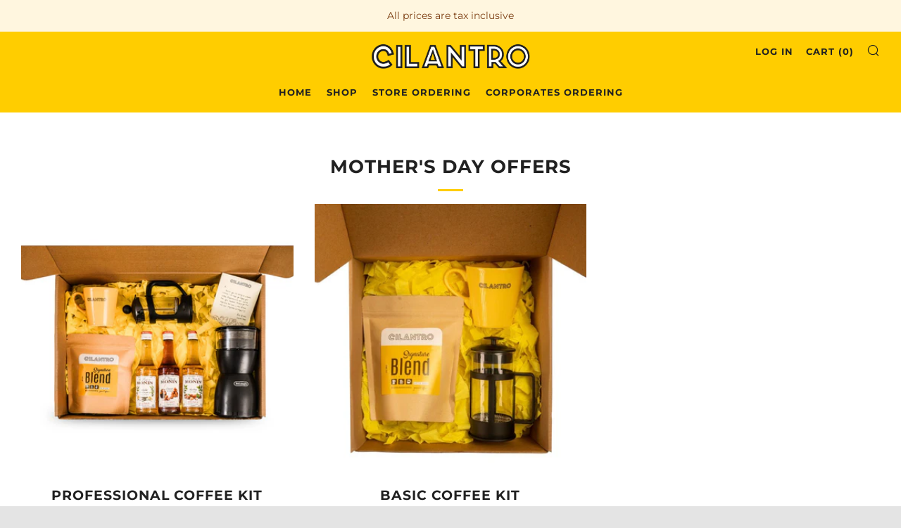

--- FILE ---
content_type: text/html; charset=utf-8
request_url: https://cilantro.cafe/collections/mothers-day-offers/hot-coffee
body_size: 67402
content:
<!doctype html>
<!--[if IE 8]><html class="no-js lt-ie9" lang="en"> <![endif]-->
<!--[if IE 9 ]><html class="ie9 no-js" lang="en"> <![endif]-->
<!--[if (gt IE 9)|!(IE)]><!--> <html class="no-js" lang="en"> <!--<![endif]-->
<head>
<script>
window.KiwiSizing = window.KiwiSizing === undefined ? {} : window.KiwiSizing;
KiwiSizing.shop = "cilantro-home-kits.myshopify.com";


</script>



  	<meta charset="utf-8">
  	<meta http-equiv="X-UA-Compatible" content="IE=edge,chrome=1">
  	<meta name="viewport" content="width=device-width, initial-scale=1.0, height=device-height, minimum-scale=1.0, user-scalable=0">
  	<meta name="theme-color" content="#ffcd00">
  	<meta name="google-site-verification" content="F--NO-ga01zDEcVZY8CbNe5Wp478kvDyCPANebaTptk" />
  <meta name="facebook-domain-verification" content="0m5ebpa5ipgibsjthy891vfjiu5dxo" />
  	<link rel="canonical" href="https://cilantro.cafe/collections/mothers-day-offers/hot-coffee">

	<!-- Network optimisations -->
<link rel="preload" as="style" href="//cilantro.cafe/cdn/shop/t/16/assets/theme-critical.scss.css?v=85051423549616401891696147478"><link rel="preload" as="script" href="//cilantro.cafe/cdn/shop/t/16/assets/scrollreveal.min.js?v=160788058297944495001626650685"><link rel="preconnect" href="//cdn.shopify.com" crossorigin>
<link rel="preconnect" href="//fonts.shopifycdn.com" crossorigin>
<link rel="preconnect" href="//v.shopify.com" crossorigin>
<link rel="preconnect" href="//ajax.googleapis.com" crossorigin>
<link rel="preconnect" href="//s.ytimg.com" crossorigin>
<link rel="preconnect" href="//www.youtube.com" crossorigin>
<link rel="dns-prefetch" href="//productreviews.shopifycdn.com">
<link rel="dns-prefetch" href="//maps.googleapis.com">
<link rel="dns-prefetch" href="//maps.gstatic.com">

  	
	    <link rel="shortcut icon" href="//cilantro.cafe/cdn/shop/files/favicon_32x32.png?v=1613746251" type="image/png">
	

  	<!-- Title and description ================================================== -->
  	<title>
  	Mother&#39;s Day Offers &ndash; Tagged &quot;Hot Coffee&quot; &ndash; Cilantro
  	</title>
  	
  		<meta name="description" content="Get 20% off select Cilantro Kits &amp; Get the Mama a special gift in her day!">
  	

  	<!-- /snippets/social-meta-tags.liquid -->




<meta property="og:site_name" content="Cilantro">
<meta property="og:url" content="https://cilantro.cafe/collections/mothers-day-offers/hot-coffee">
<meta property="og:title" content="Mother's Day Offers">
<meta property="og:type" content="product.group">
<meta property="og:description" content="Get 20% off select Cilantro Kits &amp; Get the Mama a special gift in her day!">

<meta property="og:image" content="http://cilantro.cafe/cdn/shop/files/slideshow_2_3029aa12-59a2-4980-b32d-06d1bf90bfb9_1200x1200.png?v=1613746285">
<meta property="og:image:secure_url" content="https://cilantro.cafe/cdn/shop/files/slideshow_2_3029aa12-59a2-4980-b32d-06d1bf90bfb9_1200x1200.png?v=1613746285">


<meta name="twitter:card" content="summary_large_image">
<meta name="twitter:title" content="Mother's Day Offers">
<meta name="twitter:description" content="Get 20% off select Cilantro Kits &amp; Get the Mama a special gift in her day!">


  	<!-- JS before CSSOM =================================================== -->
  	<script type="text/javascript">
		theme = {};
		theme.t = {};
		theme.map = {};
		theme.cart_ajax = true;
	</script>
  	<script src="//cilantro.cafe/cdn/shop/t/16/assets/lazysizes.min.js?v=9040863095426301011626650681"></script>
  	<script src="//cilantro.cafe/cdn/shop/t/16/assets/vendor.min.js?v=104523061677158499741626650688" defer="defer"></script>
  	<script src="//cilantro.cafe/cdn/shop/t/16/assets/ajax-cart.js?v=83395700651808215141629718095" defer="defer"></script>

  	<!-- CSS ================================================== -->
	<style>@font-face {
  font-family: Montserrat;
  font-weight: 400;
  font-style: normal;
  font-display: swap;
  src: url("//cilantro.cafe/cdn/fonts/montserrat/montserrat_n4.81949fa0ac9fd2021e16436151e8eaa539321637.woff2") format("woff2"),
       url("//cilantro.cafe/cdn/fonts/montserrat/montserrat_n4.a6c632ca7b62da89c3594789ba828388aac693fe.woff") format("woff");
}

@font-face {
  font-family: Montserrat;
  font-weight: 700;
  font-style: normal;
  font-display: swap;
  src: url("//cilantro.cafe/cdn/fonts/montserrat/montserrat_n7.3c434e22befd5c18a6b4afadb1e3d77c128c7939.woff2") format("woff2"),
       url("//cilantro.cafe/cdn/fonts/montserrat/montserrat_n7.5d9fa6e2cae713c8fb539a9876489d86207fe957.woff") format("woff");
}

@font-face {
  font-family: Montserrat;
  font-weight: 700;
  font-style: normal;
  font-display: swap;
  src: url("//cilantro.cafe/cdn/fonts/montserrat/montserrat_n7.3c434e22befd5c18a6b4afadb1e3d77c128c7939.woff2") format("woff2"),
       url("//cilantro.cafe/cdn/fonts/montserrat/montserrat_n7.5d9fa6e2cae713c8fb539a9876489d86207fe957.woff") format("woff");
}

@font-face {
  font-family: Montserrat;
  font-weight: 400;
  font-style: normal;
  font-display: swap;
  src: url("//cilantro.cafe/cdn/fonts/montserrat/montserrat_n4.81949fa0ac9fd2021e16436151e8eaa539321637.woff2") format("woff2"),
       url("//cilantro.cafe/cdn/fonts/montserrat/montserrat_n4.a6c632ca7b62da89c3594789ba828388aac693fe.woff") format("woff");
}

@font-face {
  font-family: Montserrat;
  font-weight: 700;
  font-style: normal;
  font-display: swap;
  src: url("//cilantro.cafe/cdn/fonts/montserrat/montserrat_n7.3c434e22befd5c18a6b4afadb1e3d77c128c7939.woff2") format("woff2"),
       url("//cilantro.cafe/cdn/fonts/montserrat/montserrat_n7.5d9fa6e2cae713c8fb539a9876489d86207fe957.woff") format("woff");
}

@font-face {
  font-family: Montserrat;
  font-weight: 400;
  font-style: italic;
  font-display: swap;
  src: url("//cilantro.cafe/cdn/fonts/montserrat/montserrat_i4.5a4ea298b4789e064f62a29aafc18d41f09ae59b.woff2") format("woff2"),
       url("//cilantro.cafe/cdn/fonts/montserrat/montserrat_i4.072b5869c5e0ed5b9d2021e4c2af132e16681ad2.woff") format("woff");
}

@font-face {
  font-family: Montserrat;
  font-weight: 700;
  font-style: italic;
  font-display: swap;
  src: url("//cilantro.cafe/cdn/fonts/montserrat/montserrat_i7.a0d4a463df4f146567d871890ffb3c80408e7732.woff2") format("woff2"),
       url("//cilantro.cafe/cdn/fonts/montserrat/montserrat_i7.f6ec9f2a0681acc6f8152c40921d2a4d2e1a2c78.woff") format("woff");
}

</style>

<link rel="stylesheet" href="//cilantro.cafe/cdn/shop/t/16/assets/theme-critical.scss.css?v=85051423549616401891696147478">

<link rel="preload" href="//cilantro.cafe/cdn/shop/t/16/assets/theme.scss.css?v=37398754382723625151626650699" as="style" onload="this.onload=null;this.rel='stylesheet'">
<noscript><link rel="stylesheet" href="//cilantro.cafe/cdn/shop/t/16/assets/theme.scss.css?v=37398754382723625151626650699"></noscript>
<script>
	/*! loadCSS rel=preload polyfill. [c]2017 Filament Group, Inc. MIT License */
	(function(w){"use strict";if(!w.loadCSS){w.loadCSS=function(){}}var rp=loadCSS.relpreload={};rp.support=(function(){var ret;try{ret=w.document.createElement("link").relList.supports("preload")}catch(e){ret=false}return function(){return ret}})();rp.bindMediaToggle=function(link){var finalMedia=link.media||"all";function enableStylesheet(){if(link.addEventListener){link.removeEventListener("load",enableStylesheet)}else if(link.attachEvent){link.detachEvent("onload",enableStylesheet)}link.setAttribute("onload",null);link.media=finalMedia}if(link.addEventListener){link.addEventListener("load",enableStylesheet)}else if(link.attachEvent){link.attachEvent("onload",enableStylesheet)}setTimeout(function(){link.rel="stylesheet";link.media="only x"});setTimeout(enableStylesheet,3000)};rp.poly=function(){if(rp.support()){return}var links=w.document.getElementsByTagName("link");for(var i=0;i<links.length;i+=1){var link=links[i];if(link.rel==="preload"&&link.getAttribute("as")==="style"&&!link.getAttribute("data-loadcss")){link.setAttribute("data-loadcss",true);rp.bindMediaToggle(link)}}};if(!rp.support()){rp.poly();var run=w.setInterval(rp.poly,500);if(w.addEventListener){w.addEventListener("load",function(){rp.poly();w.clearInterval(run)})}else if(w.attachEvent){w.attachEvent("onload",function(){rp.poly();w.clearInterval(run)})}}if(typeof exports!=="undefined"){exports.loadCSS=loadCSS}else{w.loadCSS=loadCSS}}(typeof global!=="undefined"?global:this));
</script>

	<!-- JS after CSSOM=================================================== -->
  	<script src="//cilantro.cafe/cdn/shop/t/16/assets/theme.min.js?v=27137248994557109581626650687" defer="defer"></script>
  	<script src="//cilantro.cafe/cdn/shop/t/16/assets/custom.js?v=152733329445290166911626650673" defer="defer"></script>

  	
		<script src="//cilantro.cafe/cdn/shop/t/16/assets/scrollreveal.min.js?v=160788058297944495001626650685"></script>
	
  	

	<!-- Header hook for plugins ================================================== -->
  	<script>window.nfecShopVersion = '1632232504';window.nfecJsVersion = '449365';window.nfecCVersion = 71959</script><script>window.performance && window.performance.mark && window.performance.mark('shopify.content_for_header.start');</script><meta name="google-site-verification" content="oIPnqyQ1z_tjBgcmYcnBLuQs9GZyAGO2F-88qRExaBw">
<meta id="shopify-digital-wallet" name="shopify-digital-wallet" content="/37164941356/digital_wallets/dialog">
<link rel="alternate" type="application/atom+xml" title="Feed" href="/collections/mothers-day-offers/hot-coffee.atom" />
<link rel="alternate" type="application/json+oembed" href="https://cilantro.cafe/collections/mothers-day-offers/hot-coffee.oembed">
<script async="async" src="/checkouts/internal/preloads.js?locale=en-EG"></script>
<script id="shopify-features" type="application/json">{"accessToken":"d108d2fa2c51a4d30a5581a8c4e01708","betas":["rich-media-storefront-analytics"],"domain":"cilantro.cafe","predictiveSearch":true,"shopId":37164941356,"locale":"en"}</script>
<script>var Shopify = Shopify || {};
Shopify.shop = "cilantro-home-kits.myshopify.com";
Shopify.locale = "en";
Shopify.currency = {"active":"EGP","rate":"1.0"};
Shopify.country = "EG";
Shopify.theme = {"name":"[CULT] Venue JUL 20 - Summer Frappes","id":120414371884,"schema_name":"Venue","schema_version":"4.6.2","theme_store_id":836,"role":"main"};
Shopify.theme.handle = "null";
Shopify.theme.style = {"id":null,"handle":null};
Shopify.cdnHost = "cilantro.cafe/cdn";
Shopify.routes = Shopify.routes || {};
Shopify.routes.root = "/";</script>
<script type="module">!function(o){(o.Shopify=o.Shopify||{}).modules=!0}(window);</script>
<script>!function(o){function n(){var o=[];function n(){o.push(Array.prototype.slice.apply(arguments))}return n.q=o,n}var t=o.Shopify=o.Shopify||{};t.loadFeatures=n(),t.autoloadFeatures=n()}(window);</script>
<script id="shop-js-analytics" type="application/json">{"pageType":"collection"}</script>
<script defer="defer" async type="module" src="//cilantro.cafe/cdn/shopifycloud/shop-js/modules/v2/client.init-shop-cart-sync_BT-GjEfc.en.esm.js"></script>
<script defer="defer" async type="module" src="//cilantro.cafe/cdn/shopifycloud/shop-js/modules/v2/chunk.common_D58fp_Oc.esm.js"></script>
<script defer="defer" async type="module" src="//cilantro.cafe/cdn/shopifycloud/shop-js/modules/v2/chunk.modal_xMitdFEc.esm.js"></script>
<script type="module">
  await import("//cilantro.cafe/cdn/shopifycloud/shop-js/modules/v2/client.init-shop-cart-sync_BT-GjEfc.en.esm.js");
await import("//cilantro.cafe/cdn/shopifycloud/shop-js/modules/v2/chunk.common_D58fp_Oc.esm.js");
await import("//cilantro.cafe/cdn/shopifycloud/shop-js/modules/v2/chunk.modal_xMitdFEc.esm.js");

  window.Shopify.SignInWithShop?.initShopCartSync?.({"fedCMEnabled":true,"windoidEnabled":true});

</script>
<script>(function() {
  var isLoaded = false;
  function asyncLoad() {
    if (isLoaded) return;
    isLoaded = true;
    var urls = ["\/\/www.powr.io\/powr.js?powr-token=cilantro-home-kits.myshopify.com\u0026external-type=shopify\u0026shop=cilantro-home-kits.myshopify.com","https:\/\/chimpstatic.com\/mcjs-connected\/js\/users\/98a57155f1dbaa23b2e1f02fa\/326b623231585c891821bf148.js?shop=cilantro-home-kits.myshopify.com","\/\/d1liekpayvooaz.cloudfront.net\/apps\/customizery\/customizery.js?shop=cilantro-home-kits.myshopify.com","https:\/\/swymv3free-01.azureedge.net\/code\/swym-shopify.js?shop=cilantro-home-kits.myshopify.com","https:\/\/front.optimonk.com\/public\/111440\/shopify\/preload.js?shop=cilantro-home-kits.myshopify.com","https:\/\/media.getmason.io\/api\/modemagic\/loader600f1ef197241dd8853ad2a095acdf97.js?shop=cilantro-home-kits.myshopify.com","https:\/\/sales-pop.carecart.io\/lib\/salesnotifier.js?shop=cilantro-home-kits.myshopify.com"];
    for (var i = 0; i < urls.length; i++) {
      var s = document.createElement('script');
      s.type = 'text/javascript';
      s.async = true;
      s.src = urls[i];
      var x = document.getElementsByTagName('script')[0];
      x.parentNode.insertBefore(s, x);
    }
  };
  if(window.attachEvent) {
    window.attachEvent('onload', asyncLoad);
  } else {
    window.addEventListener('load', asyncLoad, false);
  }
})();</script>
<script id="__st">var __st={"a":37164941356,"offset":7200,"reqid":"4def6a2b-6798-4315-b5b7-855e4607e86b-1769435558","pageurl":"cilantro.cafe\/collections\/mothers-day-offers\/hot-coffee","u":"90ada52b646b","p":"collection","rtyp":"collection","rid":260494164012};</script>
<script>window.ShopifyPaypalV4VisibilityTracking = true;</script>
<script id="captcha-bootstrap">!function(){'use strict';const t='contact',e='account',n='new_comment',o=[[t,t],['blogs',n],['comments',n],[t,'customer']],c=[[e,'customer_login'],[e,'guest_login'],[e,'recover_customer_password'],[e,'create_customer']],r=t=>t.map((([t,e])=>`form[action*='/${t}']:not([data-nocaptcha='true']) input[name='form_type'][value='${e}']`)).join(','),a=t=>()=>t?[...document.querySelectorAll(t)].map((t=>t.form)):[];function s(){const t=[...o],e=r(t);return a(e)}const i='password',u='form_key',d=['recaptcha-v3-token','g-recaptcha-response','h-captcha-response',i],f=()=>{try{return window.sessionStorage}catch{return}},m='__shopify_v',_=t=>t.elements[u];function p(t,e,n=!1){try{const o=window.sessionStorage,c=JSON.parse(o.getItem(e)),{data:r}=function(t){const{data:e,action:n}=t;return t[m]||n?{data:e,action:n}:{data:t,action:n}}(c);for(const[e,n]of Object.entries(r))t.elements[e]&&(t.elements[e].value=n);n&&o.removeItem(e)}catch(o){console.error('form repopulation failed',{error:o})}}const l='form_type',E='cptcha';function T(t){t.dataset[E]=!0}const w=window,h=w.document,L='Shopify',v='ce_forms',y='captcha';let A=!1;((t,e)=>{const n=(g='f06e6c50-85a8-45c8-87d0-21a2b65856fe',I='https://cdn.shopify.com/shopifycloud/storefront-forms-hcaptcha/ce_storefront_forms_captcha_hcaptcha.v1.5.2.iife.js',D={infoText:'Protected by hCaptcha',privacyText:'Privacy',termsText:'Terms'},(t,e,n)=>{const o=w[L][v],c=o.bindForm;if(c)return c(t,g,e,D).then(n);var r;o.q.push([[t,g,e,D],n]),r=I,A||(h.body.append(Object.assign(h.createElement('script'),{id:'captcha-provider',async:!0,src:r})),A=!0)});var g,I,D;w[L]=w[L]||{},w[L][v]=w[L][v]||{},w[L][v].q=[],w[L][y]=w[L][y]||{},w[L][y].protect=function(t,e){n(t,void 0,e),T(t)},Object.freeze(w[L][y]),function(t,e,n,w,h,L){const[v,y,A,g]=function(t,e,n){const i=e?o:[],u=t?c:[],d=[...i,...u],f=r(d),m=r(i),_=r(d.filter((([t,e])=>n.includes(e))));return[a(f),a(m),a(_),s()]}(w,h,L),I=t=>{const e=t.target;return e instanceof HTMLFormElement?e:e&&e.form},D=t=>v().includes(t);t.addEventListener('submit',(t=>{const e=I(t);if(!e)return;const n=D(e)&&!e.dataset.hcaptchaBound&&!e.dataset.recaptchaBound,o=_(e),c=g().includes(e)&&(!o||!o.value);(n||c)&&t.preventDefault(),c&&!n&&(function(t){try{if(!f())return;!function(t){const e=f();if(!e)return;const n=_(t);if(!n)return;const o=n.value;o&&e.removeItem(o)}(t);const e=Array.from(Array(32),(()=>Math.random().toString(36)[2])).join('');!function(t,e){_(t)||t.append(Object.assign(document.createElement('input'),{type:'hidden',name:u})),t.elements[u].value=e}(t,e),function(t,e){const n=f();if(!n)return;const o=[...t.querySelectorAll(`input[type='${i}']`)].map((({name:t})=>t)),c=[...d,...o],r={};for(const[a,s]of new FormData(t).entries())c.includes(a)||(r[a]=s);n.setItem(e,JSON.stringify({[m]:1,action:t.action,data:r}))}(t,e)}catch(e){console.error('failed to persist form',e)}}(e),e.submit())}));const S=(t,e)=>{t&&!t.dataset[E]&&(n(t,e.some((e=>e===t))),T(t))};for(const o of['focusin','change'])t.addEventListener(o,(t=>{const e=I(t);D(e)&&S(e,y())}));const B=e.get('form_key'),M=e.get(l),P=B&&M;t.addEventListener('DOMContentLoaded',(()=>{const t=y();if(P)for(const e of t)e.elements[l].value===M&&p(e,B);[...new Set([...A(),...v().filter((t=>'true'===t.dataset.shopifyCaptcha))])].forEach((e=>S(e,t)))}))}(h,new URLSearchParams(w.location.search),n,t,e,['guest_login'])})(!0,!0)}();</script>
<script integrity="sha256-4kQ18oKyAcykRKYeNunJcIwy7WH5gtpwJnB7kiuLZ1E=" data-source-attribution="shopify.loadfeatures" defer="defer" src="//cilantro.cafe/cdn/shopifycloud/storefront/assets/storefront/load_feature-a0a9edcb.js" crossorigin="anonymous"></script>
<script data-source-attribution="shopify.dynamic_checkout.dynamic.init">var Shopify=Shopify||{};Shopify.PaymentButton=Shopify.PaymentButton||{isStorefrontPortableWallets:!0,init:function(){window.Shopify.PaymentButton.init=function(){};var t=document.createElement("script");t.src="https://cilantro.cafe/cdn/shopifycloud/portable-wallets/latest/portable-wallets.en.js",t.type="module",document.head.appendChild(t)}};
</script>
<script data-source-attribution="shopify.dynamic_checkout.buyer_consent">
  function portableWalletsHideBuyerConsent(e){var t=document.getElementById("shopify-buyer-consent"),n=document.getElementById("shopify-subscription-policy-button");t&&n&&(t.classList.add("hidden"),t.setAttribute("aria-hidden","true"),n.removeEventListener("click",e))}function portableWalletsShowBuyerConsent(e){var t=document.getElementById("shopify-buyer-consent"),n=document.getElementById("shopify-subscription-policy-button");t&&n&&(t.classList.remove("hidden"),t.removeAttribute("aria-hidden"),n.addEventListener("click",e))}window.Shopify?.PaymentButton&&(window.Shopify.PaymentButton.hideBuyerConsent=portableWalletsHideBuyerConsent,window.Shopify.PaymentButton.showBuyerConsent=portableWalletsShowBuyerConsent);
</script>
<script data-source-attribution="shopify.dynamic_checkout.cart.bootstrap">document.addEventListener("DOMContentLoaded",(function(){function t(){return document.querySelector("shopify-accelerated-checkout-cart, shopify-accelerated-checkout")}if(t())Shopify.PaymentButton.init();else{new MutationObserver((function(e,n){t()&&(Shopify.PaymentButton.init(),n.disconnect())})).observe(document.body,{childList:!0,subtree:!0})}}));
</script>

<script>window.performance && window.performance.mark && window.performance.mark('shopify.content_for_header.end');</script>

<!-- Start of Littledata - Fix Google Analytics Script-->

<meta name="referrer" content="no-referrer-when-downgrade"/>
<script async src="https://www.googletagmanager.com/gtag/js?id=UA-164548960-1" data-ot-ignore></script>



<script name="littledata-tracking-tag" data-ot-ignore>
(function(){
	/* Data layer for Google Analytics by Littledata app */
	/* Version v10.0.0 */

	LittledataLayer = {
    "version":"v10.0.0",
    "transactionWatcherURL":"https://transactions.littledata.io",
    "referralExclusion":"/(paypal|visa|MasterCard|clicksafe|arcot\\.com|geschuetzteinkaufen|checkout\\.shopify\\.com|checkout\\.rechargeapps\\.com|portal\\.afterpay\\.com|payfort)/",
    "googleSignals":true,
    "anonymizeIp":true,
    "productClicks":true,
    "persistentUserId":true,
    "hideBranding":false,
    "ecommerce":{"currencyCode":"EGP",
    "impressions":[]},
    "pageType":"collection",
    "uniqueIdentifierForOrders":"orderName",
    "uniqueIdentifierForOrdersUpdatedAt":"2021-02-22T09:22:10.512Z",
    "webPropertyId":"UA-164548960-1"
}

	
	})();
</script>
<script async type="text/javascript" src="https://master-shopify-tracker.s3.amazonaws.com/colibrius-g.js"></script>




<!-- End of Littledata - Fix Google Analytics Script -->
<script type="text/javascript">var isCart = false;var dualPriceStoreID = 1501;</script><div class="styleForDualPrice"><style>.dualPrice{display:none;}</style></div><script type="text/javascript">var intervalId = null;var varCounter = 0;var containScriptTagFirstControll = false;var containScriptTagSecondControll = false;window.onload = function() {scripts = document.getElementsByTagName("script");for (var i = 0; i < scripts.length; i++) {if (scripts[i].src.includes("dualPrice")) {containScriptTagFirstControll = true;}}if (!containScriptTagFirstControll) {intervalId = setInterval(function() {if(varCounter < 5) {varCounter++;scripts = document.getElementsByTagName("script");for (var i = 0; i < scripts.length; i++) {if (scripts[i].src.includes("dualPrice")) {containScriptTagSecondControll = true;}}} else {if (!containScriptTagSecondControll && typeof jQuery !== "undefined") {jQuery(".styleForDualPrice").remove();}  clearInterval(intervalId);}}, 50);} }</script><script type="text/javascript">var dp_activate_app = '0';var dp_base_price_type = '0';var dp_price_type_to_show = '0';var dp_first_price = '0';var dp_tax_percent = '14';var dp_dual_price_for_taxable_products = '0';var dp_tax_incl_label = 'Tax incl.';var dp_tax_excl_label = 'Tax excl.';var dp_price_path = '[itemprop=price]';var dp_catalog_price_path = '.dualPrice';var dp_tax_incl_color = '#000000';var dp_tax_excl_color = '#000000';var dp_size_ratio = '2';var dp_show_compare_at_price = '0';var dp_is_init = '0';var dp_theme_role = 'main';var dp_money_format = 'LE $$amount&&';</script><script>
    try {
        var dexterLiquidVariables = {
            dexterProduct : null,
            shopMoneyFormat: "LE {{amount}}",
            shopMoneyWithCurrencyFormat : "LE {{amount}} EGP",
            currencySymbol: "ج.م",
            currencyCode: "EGP",
            shopifyProductId: null,
            shopifyProductHandle: null,
            pageType: "collection", // product, index, search, collections
            shopifySelectedOrFirstAvailableVariantId: null,
        }
        var storeDisplayId = "anhewc";
        var c = {}; var v2p = {}; var html_ids = {"product_class": "", "disable_price_replace_on_product_page_main_fold": false, "product_card_class": "product", "price_class": "product__price-price", "redirect": "true", "product_modal_class": "cbb-frequently-bought-product", "other_variant_selector_ids": "", "remap_product_card_variants": false, "remap_main_product_variants": false, "main_product_delay": "", "product_card_delay": "", "product_modal_delay": "", "trigger_on_winload": false, "other_variant_selector_classes": "", "enable_same_variation_for_all_products": false, "variant_selector_class": "selector-wrapper,single-option-selector,product-single__variant,product-single__swatch,cbb-recommendations-variant-select,th_pb_variants_section", "show_variant_selector_for_single_variant_products": false, "option_value_keys": "v_id,data-value,data-product-id,data-pid,data-escape,data-vid,data-variant-id,data-v1,data-popup,data-id,data-tooltip", "product_section_query_selector": "[data-section-type='product']", "rename_variant_options_manually": false, "price_prefix_to_hide_on_collections": "", "fire_pixel_only_on_product_pages": false, "bundle_product_container_class": "cbb-frequently-bought-selector-list,th_pb_list_ul", "home_page_product_fold_attr_key": "", "home_page_product_fold_attr_value": "", "swatch_class": "", "swatch_data_key": "", "price_element_delay": "", "remap_product_fold_variants": false, "disable_dexter_for_debugging": true, "remap_swatches_for_product_fold": false, "remap_swatches_for_product_card": false, "disable_process_product_mutation_observers": false, "app_name": "dexter"};
        if (typeof html_ids !== undefined) var html_ids;
        !function(t){var e={};function r(n){if(e[n])return e[n].exports;var o=e[n]={i:n,l:!1,exports:{}};return t[n].call(o.exports,o,o.exports,r),o.l=!0,o.exports}r.m=t,r.c=e,r.d=function(t,e,n){r.o(t,e)||Object.defineProperty(t,e,{enumerable:!0,get:n})},r.r=function(t){"undefined"!=typeof Symbol&&Symbol.toStringTag&&Object.defineProperty(t,Symbol.toStringTag,{value:"Module"}),Object.defineProperty(t,"__esModule",{value:!0})},r.t=function(t,e){if(1&e&&(t=r(t)),8&e)return t;if(4&e&&"object"==typeof t&&t&&t.__esModule)return t;var n=Object.create(null);if(r.r(n),Object.defineProperty(n,"default",{enumerable:!0,value:t}),2&e&&"string"!=typeof t)for(var o in t)r.d(n,o,function(e){return t[e]}.bind(null,o));return n},r.n=function(t){var e=t&&t.__esModule?function(){return t.default}:function(){return t};return r.d(e,"a",e),e},r.o=function(t,e){return Object.prototype.hasOwnProperty.call(t,e)},r.p="",r(r.s=53)}([function(t,e,r){(function(e){var r=function(t){return t&&t.Math==Math&&t};t.exports=r("object"==typeof globalThis&&globalThis)||r("object"==typeof window&&window)||r("object"==typeof self&&self)||r("object"==typeof e&&e)||function(){return this}()||Function("return this")()}).call(this,r(55))},function(t,e,r){var n=r(0),o=r(36),a=r(2),i=r(38),c=r(34),u=r(33),s=o("wks"),d=n.Symbol,l=u?d:d&&d.withoutSetter||i;t.exports=function(t){return a(s,t)&&(c||"string"==typeof s[t])||(c&&a(d,t)?s[t]=d[t]:s[t]=l("Symbol."+t)),s[t]}},function(t,e,r){var n=r(37),o={}.hasOwnProperty;t.exports=Object.hasOwn||function(t,e){return o.call(n(t),e)}},function(t,e,r){var n=r(5);t.exports=function(t){if(!n(t))throw TypeError(String(t)+" is not an object");return t}},function(t,e){t.exports=function(t){try{return!!t()}catch(t){return!0}}},function(t,e){t.exports=function(t){return"object"==typeof t?null!==t:"function"==typeof t}},function(t,e,r){var n=r(4);t.exports=!n((function(){return 7!=Object.defineProperty({},1,{get:function(){return 7}})[1]}))},function(t,e,r){var n=r(0),o=function(t){return"function"==typeof t?t:void 0};t.exports=function(t,e){return arguments.length<2?o(n[t]):n[t]&&n[t][e]}},function(t,e,r){var n=r(6),o=r(39),a=r(3),i=r(31),c=Object.defineProperty;e.f=n?c:function(t,e,r){if(a(t),e=i(e),a(r),o)try{return c(t,e,r)}catch(t){}if("get"in r||"set"in r)throw TypeError("Accessors not supported");return"value"in r&&(t[e]=r.value),t}},function(t,e,r){var n=r(6),o=r(8),a=r(17);t.exports=n?function(t,e,r){return o.f(t,e,a(1,r))}:function(t,e,r){return t[e]=r,t}},function(t,e){t.exports={}},function(t,e,r){var n=r(57),o=r(30);t.exports=function(t){return n(o(t))}},function(t,e,r){var n=r(7);t.exports=n("navigator","userAgent")||""},function(t,e){t.exports=!1},function(t,e,r){var n=r(0),o=r(9),a=r(2),i=r(20),c=r(22),u=r(23),s=u.get,d=u.enforce,l=String(String).split("String");(t.exports=function(t,e,r,c){var u,s=!!c&&!!c.unsafe,f=!!c&&!!c.enumerable,p=!!c&&!!c.noTargetGet;"function"==typeof r&&("string"!=typeof e||a(r,"name")||o(r,"name",e),(u=d(r)).source||(u.source=l.join("string"==typeof e?e:""))),t!==n?(s?!p&&t[e]&&(f=!0):delete t[e],f?t[e]=r:o(t,e,r)):f?t[e]=r:i(e,r)})(Function.prototype,"toString",(function(){return"function"==typeof this&&s(this).source||c(this)}))},function(t,e){t.exports=function(t){if("function"!=typeof t)throw TypeError(String(t)+" is not a function");return t}},function(t,e,r){var n=r(6),o=r(56),a=r(17),i=r(11),c=r(31),u=r(2),s=r(39),d=Object.getOwnPropertyDescriptor;e.f=n?d:function(t,e){if(t=i(t),e=c(e),s)try{return d(t,e)}catch(t){}if(u(t,e))return a(!o.f.call(t,e),t[e])}},function(t,e){t.exports=function(t,e){return{enumerable:!(1&t),configurable:!(2&t),writable:!(4&t),value:e}}},function(t,e){var r={}.toString;t.exports=function(t){return r.call(t).slice(8,-1)}},function(t,e,r){var n=r(0),o=r(20),a=n["__core-js_shared__"]||o("__core-js_shared__",{});t.exports=a},function(t,e,r){var n=r(0);t.exports=function(t,e){try{Object.defineProperty(n,t,{value:e,configurable:!0,writable:!0})}catch(r){n[t]=e}return e}},function(t,e,r){var n=r(0),o=r(5),a=n.document,i=o(a)&&o(a.createElement);t.exports=function(t){return i?a.createElement(t):{}}},function(t,e,r){var n=r(19),o=Function.toString;"function"!=typeof n.inspectSource&&(n.inspectSource=function(t){return o.call(t)}),t.exports=n.inspectSource},function(t,e,r){var n,o,a,i=r(60),c=r(0),u=r(5),s=r(9),d=r(2),l=r(19),f=r(24),p=r(25),v=c.WeakMap;if(i||l.state){var h=l.state||(l.state=new v),y=h.get,g=h.has,m=h.set;n=function(t,e){if(g.call(h,t))throw new TypeError("Object already initialized");return e.facade=t,m.call(h,t,e),e},o=function(t){return y.call(h,t)||{}},a=function(t){return g.call(h,t)}}else{var b=f("state");p[b]=!0,n=function(t,e){if(d(t,b))throw new TypeError("Object already initialized");return e.facade=t,s(t,b,e),e},o=function(t){return d(t,b)?t[b]:{}},a=function(t){return d(t,b)}}t.exports={set:n,get:o,has:a,enforce:function(t){return a(t)?o(t):n(t,{})},getterFor:function(t){return function(e){var r;if(!u(e)||(r=o(e)).type!==t)throw TypeError("Incompatible receiver, "+t+" required");return r}}}},function(t,e,r){var n=r(36),o=r(38),a=n("keys");t.exports=function(t){return a[t]||(a[t]=o(t))}},function(t,e){t.exports={}},function(t,e){t.exports=["constructor","hasOwnProperty","isPrototypeOf","propertyIsEnumerable","toLocaleString","toString","valueOf"]},function(t,e,r){var n=r(8).f,o=r(2),a=r(1)("toStringTag");t.exports=function(t,e,r){t&&!o(t=r?t:t.prototype,a)&&n(t,a,{configurable:!0,value:e})}},function(t,e,r){var n=r(18),o=r(0);t.exports="process"==n(o.process)},function(t,e,r){var n=r(0),o=r(16).f,a=r(9),i=r(14),c=r(20),u=r(61),s=r(43);t.exports=function(t,e){var r,d,l,f,p,v=t.target,h=t.global,y=t.stat;if(r=h?n:y?n[v]||c(v,{}):(n[v]||{}).prototype)for(d in e){if(f=e[d],l=t.noTargetGet?(p=o(r,d))&&p.value:r[d],!s(h?d:v+(y?".":"#")+d,t.forced)&&void 0!==l){if(typeof f==typeof l)continue;u(f,l)}(t.sham||l&&l.sham)&&a(f,"sham",!0),i(r,d,f,t)}}},function(t,e){t.exports=function(t){if(null==t)throw TypeError("Can't call method on "+t);return t}},function(t,e,r){var n=r(58),o=r(32);t.exports=function(t){var e=n(t,"string");return o(e)?e:String(e)}},function(t,e,r){var n=r(7),o=r(33);t.exports=o?function(t){return"symbol"==typeof t}:function(t){var e=n("Symbol");return"function"==typeof e&&Object(t)instanceof e}},function(t,e,r){var n=r(34);t.exports=n&&!Symbol.sham&&"symbol"==typeof Symbol.iterator},function(t,e,r){var n=r(35),o=r(4);t.exports=!!Object.getOwnPropertySymbols&&!o((function(){var t=Symbol();return!String(t)||!(Object(t)instanceof Symbol)||!Symbol.sham&&n&&n<41}))},function(t,e,r){var n,o,a=r(0),i=r(12),c=a.process,u=a.Deno,s=c&&c.versions||u&&u.version,d=s&&s.v8;d?o=(n=d.split("."))[0]<4?1:n[0]+n[1]:i&&(!(n=i.match(/Edge\/(\d+)/))||n[1]>=74)&&(n=i.match(/Chrome\/(\d+)/))&&(o=n[1]),t.exports=o&&+o},function(t,e,r){var n=r(13),o=r(19);(t.exports=function(t,e){return o[t]||(o[t]=void 0!==e?e:{})})("versions",[]).push({version:"3.16.1",mode:n?"pure":"global",copyright:"© 2021 Denis Pushkarev (zloirock.ru)"})},function(t,e,r){var n=r(30);t.exports=function(t){return Object(n(t))}},function(t,e){var r=0,n=Math.random();t.exports=function(t){return"Symbol("+String(void 0===t?"":t)+")_"+(++r+n).toString(36)}},function(t,e,r){var n=r(6),o=r(4),a=r(21);t.exports=!n&&!o((function(){return 7!=Object.defineProperty(a("div"),"a",{get:function(){return 7}}).a}))},function(t,e,r){var n=r(2),o=r(11),a=r(64).indexOf,i=r(25);t.exports=function(t,e){var r,c=o(t),u=0,s=[];for(r in c)!n(i,r)&&n(c,r)&&s.push(r);for(;e.length>u;)n(c,r=e[u++])&&(~a(s,r)||s.push(r));return s}},function(t,e,r){var n=r(42),o=Math.min;t.exports=function(t){return t>0?o(n(t),9007199254740991):0}},function(t,e){var r=Math.ceil,n=Math.floor;t.exports=function(t){return isNaN(t=+t)?0:(t>0?n:r)(t)}},function(t,e,r){var n=r(4),o=/#|\.prototype\./,a=function(t,e){var r=c[i(t)];return r==s||r!=u&&("function"==typeof e?n(e):!!e)},i=a.normalize=function(t){return String(t).replace(o,".").toLowerCase()},c=a.data={},u=a.NATIVE="N",s=a.POLYFILL="P";t.exports=a},function(t,e,r){var n=r(3),o=r(69);t.exports=Object.setPrototypeOf||("__proto__"in{}?function(){var t,e=!1,r={};try{(t=Object.getOwnPropertyDescriptor(Object.prototype,"__proto__").set).call(r,[]),e=r instanceof Array}catch(t){}return function(r,a){return n(r),o(a),e?t.call(r,a):r.__proto__=a,r}}():void 0)},function(t,e,r){var n=r(15);t.exports=function(t,e,r){if(n(t),void 0===e)return t;switch(r){case 0:return function(){return t.call(e)};case 1:return function(r){return t.call(e,r)};case 2:return function(r,n){return t.call(e,r,n)};case 3:return function(r,n,o){return t.call(e,r,n,o)}}return function(){return t.apply(e,arguments)}}},function(t,e,r){var n,o,a,i,c=r(0),u=r(4),s=r(45),d=r(47),l=r(21),f=r(48),p=r(28),v=c.setImmediate,h=c.clearImmediate,y=c.process,g=c.MessageChannel,m=c.Dispatch,b=0,_={};try{n=c.location}catch(t){}var x=function(t){if(_.hasOwnProperty(t)){var e=_[t];delete _[t],e()}},T=function(t){return function(){x(t)}},w=function(t){x(t.data)},P=function(t){c.postMessage(String(t),n.protocol+"//"+n.host)};v&&h||(v=function(t){for(var e=[],r=arguments.length,n=1;r>n;)e.push(arguments[n++]);return _[++b]=function(){("function"==typeof t?t:Function(t)).apply(void 0,e)},o(b),b},h=function(t){delete _[t]},p?o=function(t){y.nextTick(T(t))}:m&&m.now?o=function(t){m.now(T(t))}:g&&!f?(i=(a=new g).port2,a.port1.onmessage=w,o=s(i.postMessage,i,1)):c.addEventListener&&"function"==typeof postMessage&&!c.importScripts&&n&&"file:"!==n.protocol&&!u(P)?(o=P,c.addEventListener("message",w,!1)):o="onreadystatechange"in l("script")?function(t){d.appendChild(l("script")).onreadystatechange=function(){d.removeChild(this),x(t)}}:function(t){setTimeout(T(t),0)}),t.exports={set:v,clear:h}},function(t,e,r){var n=r(7);t.exports=n("document","documentElement")},function(t,e,r){var n=r(12);t.exports=/(?:iphone|ipod|ipad).*applewebkit/i.test(n)},function(t,e,r){"use strict";var n=r(15),o=function(t){var e,r;this.promise=new t((function(t,n){if(void 0!==e||void 0!==r)throw TypeError("Bad Promise constructor");e=t,r=n})),this.resolve=n(e),this.reject=n(r)};t.exports.f=function(t){return new o(t)}},function(t,e,r){var n,o=r(3),a=r(89),i=r(26),c=r(25),u=r(47),s=r(21),d=r(24),l=d("IE_PROTO"),f=function(){},p=function(t){return"<script>"+t+"<\/script>"},v=function(t){t.write(p("")),t.close();var e=t.parentWindow.Object;return t=null,e},h=function(){try{n=new ActiveXObject("htmlfile")}catch(t){}h=document.domain&&n?v(n):function(){var t,e=s("iframe");if(e.style)return e.style.display="none",u.appendChild(e),e.src=String("javascript:"),(t=e.contentWindow.document).open(),t.write(p("document.F=Object")),t.close(),t.F}()||v(n);for(var t=i.length;t--;)delete h.prototype[i[t]];return h()};c[l]=!0,t.exports=Object.create||function(t,e){var r;return null!==t?(f.prototype=o(t),r=new f,f.prototype=null,r[l]=t):r=h(),void 0===e?r:a(r,e)}},function(t,e,r){"use strict";var n,o,a,i=r(4),c=r(52),u=r(9),s=r(2),d=r(1),l=r(13),f=d("iterator"),p=!1;[].keys&&("next"in(a=[].keys())?(o=c(c(a)))!==Object.prototype&&(n=o):p=!0);var v=null==n||i((function(){var t={};return n[f].call(t)!==t}));v&&(n={}),l&&!v||s(n,f)||u(n,f,(function(){return this})),t.exports={IteratorPrototype:n,BUGGY_SAFARI_ITERATORS:p}},function(t,e,r){var n=r(2),o=r(37),a=r(24),i=r(93),c=a("IE_PROTO"),u=Object.prototype;t.exports=i?Object.getPrototypeOf:function(t){return t=o(t),n(t,c)?t[c]:"function"==typeof t.constructor&&t instanceof t.constructor?t.constructor.prototype:t instanceof Object?u:null}},function(t,e,r){r(54),r(87),t.exports=r(94)},function(t,e,r){"use strict";var n,o,a,i,c=r(29),u=r(13),s=r(0),d=r(7),l=r(67),f=r(14),p=r(68),v=r(44),h=r(27),y=r(70),g=r(5),m=r(15),b=r(71),_=r(22),x=r(72),T=r(78),w=r(79),P=r(46).set,I=r(80),A=r(83),O=r(84),S=r(49),M=r(85),E=r(23),j=r(43),H=r(1),L=r(86),k=r(28),F=r(35),C=H("species"),N="Promise",V=E.get,R=E.set,q=E.getterFor(N),W=l&&l.prototype,D=l,U=W,z=s.TypeError,K=s.document,B=s.process,G=S.f,$=G,J=!!(K&&K.createEvent&&s.dispatchEvent),X="function"==typeof PromiseRejectionEvent,Y=!1,Q=j(N,(function(){var t=_(D),e=t!==String(D);if(!e&&66===F)return!0;if(u&&!U.finally)return!0;if(F>=51&&/native code/.test(t))return!1;var r=new D((function(t){t(1)})),n=function(t){t((function(){}),(function(){}))};return(r.constructor={})[C]=n,!(Y=r.then((function(){}))instanceof n)||!e&&L&&!X})),Z=Q||!T((function(t){D.all(t).catch((function(){}))})),tt=function(t){var e;return!(!g(t)||"function"!=typeof(e=t.then))&&e},et=function(t,e){if(!t.notified){t.notified=!0;var r=t.reactions;I((function(){for(var n=t.value,o=1==t.state,a=0;r.length>a;){var i,c,u,s=r[a++],d=o?s.ok:s.fail,l=s.resolve,f=s.reject,p=s.domain;try{d?(o||(2===t.rejection&&at(t),t.rejection=1),!0===d?i=n:(p&&p.enter(),i=d(n),p&&(p.exit(),u=!0)),i===s.promise?f(z("Promise-chain cycle")):(c=tt(i))?c.call(i,l,f):l(i)):f(n)}catch(t){p&&!u&&p.exit(),f(t)}}t.reactions=[],t.notified=!1,e&&!t.rejection&&nt(t)}))}},rt=function(t,e,r){var n,o;J?((n=K.createEvent("Event")).promise=e,n.reason=r,n.initEvent(t,!1,!0),s.dispatchEvent(n)):n={promise:e,reason:r},!X&&(o=s["on"+t])?o(n):"unhandledrejection"===t&&O("Unhandled promise rejection",r)},nt=function(t){P.call(s,(function(){var e,r=t.facade,n=t.value;if(ot(t)&&(e=M((function(){k?B.emit("unhandledRejection",n,r):rt("unhandledrejection",r,n)})),t.rejection=k||ot(t)?2:1,e.error))throw e.value}))},ot=function(t){return 1!==t.rejection&&!t.parent},at=function(t){P.call(s,(function(){var e=t.facade;k?B.emit("rejectionHandled",e):rt("rejectionhandled",e,t.value)}))},it=function(t,e,r){return function(n){t(e,n,r)}},ct=function(t,e,r){t.done||(t.done=!0,r&&(t=r),t.value=e,t.state=2,et(t,!0))},ut=function(t,e,r){if(!t.done){t.done=!0,r&&(t=r);try{if(t.facade===e)throw z("Promise can't be resolved itself");var n=tt(e);n?I((function(){var r={done:!1};try{n.call(e,it(ut,r,t),it(ct,r,t))}catch(e){ct(r,e,t)}})):(t.value=e,t.state=1,et(t,!1))}catch(e){ct({done:!1},e,t)}}};if(Q&&(U=(D=function(t){b(this,D,N),m(t),n.call(this);var e=V(this);try{t(it(ut,e),it(ct,e))}catch(t){ct(e,t)}}).prototype,(n=function(t){R(this,{type:N,done:!1,notified:!1,parent:!1,reactions:[],rejection:!1,state:0,value:void 0})}).prototype=p(U,{then:function(t,e){var r=q(this),n=G(w(this,D));return n.ok="function"!=typeof t||t,n.fail="function"==typeof e&&e,n.domain=k?B.domain:void 0,r.parent=!0,r.reactions.push(n),0!=r.state&&et(r,!1),n.promise},catch:function(t){return this.then(void 0,t)}}),o=function(){var t=new n,e=V(t);this.promise=t,this.resolve=it(ut,e),this.reject=it(ct,e)},S.f=G=function(t){return t===D||t===a?new o(t):$(t)},!u&&"function"==typeof l&&W!==Object.prototype)){i=W.then,Y||(f(W,"then",(function(t,e){var r=this;return new D((function(t,e){i.call(r,t,e)})).then(t,e)}),{unsafe:!0}),f(W,"catch",U.catch,{unsafe:!0}));try{delete W.constructor}catch(t){}v&&v(W,U)}c({global:!0,wrap:!0,forced:Q},{Promise:D}),h(D,N,!1,!0),y(N),a=d(N),c({target:N,stat:!0,forced:Q},{reject:function(t){var e=G(this);return e.reject.call(void 0,t),e.promise}}),c({target:N,stat:!0,forced:u||Q},{resolve:function(t){return A(u&&this===a?D:this,t)}}),c({target:N,stat:!0,forced:Z},{all:function(t){var e=this,r=G(e),n=r.resolve,o=r.reject,a=M((function(){var r=m(e.resolve),a=[],i=0,c=1;x(t,(function(t){var u=i++,s=!1;a.push(void 0),c++,r.call(e,t).then((function(t){s||(s=!0,a[u]=t,--c||n(a))}),o)})),--c||n(a)}));return a.error&&o(a.value),r.promise},race:function(t){var e=this,r=G(e),n=r.reject,o=M((function(){var o=m(e.resolve);x(t,(function(t){o.call(e,t).then(r.resolve,n)}))}));return o.error&&n(o.value),r.promise}})},function(t,e){var r;r=function(){return this}();try{r=r||new Function("return this")()}catch(t){"object"==typeof window&&(r=window)}t.exports=r},function(t,e,r){"use strict";var n={}.propertyIsEnumerable,o=Object.getOwnPropertyDescriptor,a=o&&!n.call({1:2},1);e.f=a?function(t){var e=o(this,t);return!!e&&e.enumerable}:n},function(t,e,r){var n=r(4),o=r(18),a="".split;t.exports=n((function(){return!Object("z").propertyIsEnumerable(0)}))?function(t){return"String"==o(t)?a.call(t,""):Object(t)}:Object},function(t,e,r){var n=r(5),o=r(32),a=r(59),i=r(1)("toPrimitive");t.exports=function(t,e){if(!n(t)||o(t))return t;var r,c=t[i];if(void 0!==c){if(void 0===e&&(e="default"),r=c.call(t,e),!n(r)||o(r))return r;throw TypeError("Can't convert object to primitive value")}return void 0===e&&(e="number"),a(t,e)}},function(t,e,r){var n=r(5);t.exports=function(t,e){var r,o;if("string"===e&&"function"==typeof(r=t.toString)&&!n(o=r.call(t)))return o;if("function"==typeof(r=t.valueOf)&&!n(o=r.call(t)))return o;if("string"!==e&&"function"==typeof(r=t.toString)&&!n(o=r.call(t)))return o;throw TypeError("Can't convert object to primitive value")}},function(t,e,r){var n=r(0),o=r(22),a=n.WeakMap;t.exports="function"==typeof a&&/native code/.test(o(a))},function(t,e,r){var n=r(2),o=r(62),a=r(16),i=r(8);t.exports=function(t,e){for(var r=o(e),c=i.f,u=a.f,s=0;s<r.length;s++){var d=r[s];n(t,d)||c(t,d,u(e,d))}}},function(t,e,r){var n=r(7),o=r(63),a=r(66),i=r(3);t.exports=n("Reflect","ownKeys")||function(t){var e=o.f(i(t)),r=a.f;return r?e.concat(r(t)):e}},function(t,e,r){var n=r(40),o=r(26).concat("length","prototype");e.f=Object.getOwnPropertyNames||function(t){return n(t,o)}},function(t,e,r){var n=r(11),o=r(41),a=r(65),i=function(t){return function(e,r,i){var c,u=n(e),s=o(u.length),d=a(i,s);if(t&&r!=r){for(;s>d;)if((c=u[d++])!=c)return!0}else for(;s>d;d++)if((t||d in u)&&u[d]===r)return t||d||0;return!t&&-1}};t.exports={includes:i(!0),indexOf:i(!1)}},function(t,e,r){var n=r(42),o=Math.max,a=Math.min;t.exports=function(t,e){var r=n(t);return r<0?o(r+e,0):a(r,e)}},function(t,e){e.f=Object.getOwnPropertySymbols},function(t,e,r){var n=r(0);t.exports=n.Promise},function(t,e,r){var n=r(14);t.exports=function(t,e,r){for(var o in e)n(t,o,e[o],r);return t}},function(t,e,r){var n=r(5);t.exports=function(t){if(!n(t)&&null!==t)throw TypeError("Can't set "+String(t)+" as a prototype");return t}},function(t,e,r){"use strict";var n=r(7),o=r(8),a=r(1),i=r(6),c=a("species");t.exports=function(t){var e=n(t),r=o.f;i&&e&&!e[c]&&r(e,c,{configurable:!0,get:function(){return this}})}},function(t,e){t.exports=function(t,e,r){if(!(t instanceof e))throw TypeError("Incorrect "+(r?r+" ":"")+"invocation");return t}},function(t,e,r){var n=r(3),o=r(73),a=r(41),i=r(45),c=r(74),u=r(77),s=function(t,e){this.stopped=t,this.result=e};t.exports=function(t,e,r){var d,l,f,p,v,h,y,g=r&&r.that,m=!(!r||!r.AS_ENTRIES),b=!(!r||!r.IS_ITERATOR),_=!(!r||!r.INTERRUPTED),x=i(e,g,1+m+_),T=function(t){return d&&u(d),new s(!0,t)},w=function(t){return m?(n(t),_?x(t[0],t[1],T):x(t[0],t[1])):_?x(t,T):x(t)};if(b)d=t;else{if("function"!=typeof(l=c(t)))throw TypeError("Target is not iterable");if(o(l)){for(f=0,p=a(t.length);p>f;f++)if((v=w(t[f]))&&v instanceof s)return v;return new s(!1)}d=l.call(t)}for(h=d.next;!(y=h.call(d)).done;){try{v=w(y.value)}catch(t){throw u(d),t}if("object"==typeof v&&v&&v instanceof s)return v}return new s(!1)}},function(t,e,r){var n=r(1),o=r(10),a=n("iterator"),i=Array.prototype;t.exports=function(t){return void 0!==t&&(o.Array===t||i[a]===t)}},function(t,e,r){var n=r(75),o=r(10),a=r(1)("iterator");t.exports=function(t){if(null!=t)return t[a]||t["@@iterator"]||o[n(t)]}},function(t,e,r){var n=r(76),o=r(18),a=r(1)("toStringTag"),i="Arguments"==o(function(){return arguments}());t.exports=n?o:function(t){var e,r,n;return void 0===t?"Undefined":null===t?"Null":"string"==typeof(r=function(t,e){try{return t[e]}catch(t){}}(e=Object(t),a))?r:i?o(e):"Object"==(n=o(e))&&"function"==typeof e.callee?"Arguments":n}},function(t,e,r){var n={};n[r(1)("toStringTag")]="z",t.exports="[object z]"===String(n)},function(t,e,r){var n=r(3);t.exports=function(t){var e=t.return;if(void 0!==e)return n(e.call(t)).value}},function(t,e,r){var n=r(1)("iterator"),o=!1;try{var a=0,i={next:function(){return{done:!!a++}},return:function(){o=!0}};i[n]=function(){return this},Array.from(i,(function(){throw 2}))}catch(t){}t.exports=function(t,e){if(!e&&!o)return!1;var r=!1;try{var a={};a[n]=function(){return{next:function(){return{done:r=!0}}}},t(a)}catch(t){}return r}},function(t,e,r){var n=r(3),o=r(15),a=r(1)("species");t.exports=function(t,e){var r,i=n(t).constructor;return void 0===i||null==(r=n(i)[a])?e:o(r)}},function(t,e,r){var n,o,a,i,c,u,s,d,l=r(0),f=r(16).f,p=r(46).set,v=r(48),h=r(81),y=r(82),g=r(28),m=l.MutationObserver||l.WebKitMutationObserver,b=l.document,_=l.process,x=l.Promise,T=f(l,"queueMicrotask"),w=T&&T.value;w||(n=function(){var t,e;for(g&&(t=_.domain)&&t.exit();o;){e=o.fn,o=o.next;try{e()}catch(t){throw o?i():a=void 0,t}}a=void 0,t&&t.enter()},v||g||y||!m||!b?!h&&x&&x.resolve?((s=x.resolve(void 0)).constructor=x,d=s.then,i=function(){d.call(s,n)}):i=g?function(){_.nextTick(n)}:function(){p.call(l,n)}:(c=!0,u=b.createTextNode(""),new m(n).observe(u,{characterData:!0}),i=function(){u.data=c=!c})),t.exports=w||function(t){var e={fn:t,next:void 0};a&&(a.next=e),o||(o=e,i()),a=e}},function(t,e,r){var n=r(12),o=r(0);t.exports=/iphone|ipod|ipad/i.test(n)&&void 0!==o.Pebble},function(t,e,r){var n=r(12);t.exports=/web0s(?!.*chrome)/i.test(n)},function(t,e,r){var n=r(3),o=r(5),a=r(49);t.exports=function(t,e){if(n(t),o(e)&&e.constructor===t)return e;var r=a.f(t);return(0,r.resolve)(e),r.promise}},function(t,e,r){var n=r(0);t.exports=function(t,e){var r=n.console;r&&r.error&&(1===arguments.length?r.error(t):r.error(t,e))}},function(t,e){t.exports=function(t){try{return{error:!1,value:t()}}catch(t){return{error:!0,value:t}}}},function(t,e){t.exports="object"==typeof window},function(t,e,r){"use strict";var n=r(11),o=r(88),a=r(10),i=r(23),c=r(91),u=i.set,s=i.getterFor("Array Iterator");t.exports=c(Array,"Array",(function(t,e){u(this,{type:"Array Iterator",target:n(t),index:0,kind:e})}),(function(){var t=s(this),e=t.target,r=t.kind,n=t.index++;return!e||n>=e.length?(t.target=void 0,{value:void 0,done:!0}):"keys"==r?{value:n,done:!1}:"values"==r?{value:e[n],done:!1}:{value:[n,e[n]],done:!1}}),"values"),a.Arguments=a.Array,o("keys"),o("values"),o("entries")},function(t,e,r){var n=r(1),o=r(50),a=r(8),i=n("unscopables"),c=Array.prototype;null==c[i]&&a.f(c,i,{configurable:!0,value:o(null)}),t.exports=function(t){c[i][t]=!0}},function(t,e,r){var n=r(6),o=r(8),a=r(3),i=r(90);t.exports=n?Object.defineProperties:function(t,e){a(t);for(var r,n=i(e),c=n.length,u=0;c>u;)o.f(t,r=n[u++],e[r]);return t}},function(t,e,r){var n=r(40),o=r(26);t.exports=Object.keys||function(t){return n(t,o)}},function(t,e,r){"use strict";var n=r(29),o=r(92),a=r(52),i=r(44),c=r(27),u=r(9),s=r(14),d=r(1),l=r(13),f=r(10),p=r(51),v=p.IteratorPrototype,h=p.BUGGY_SAFARI_ITERATORS,y=d("iterator"),g=function(){return this};t.exports=function(t,e,r,d,p,m,b){o(r,e,d);var _,x,T,w=function(t){if(t===p&&S)return S;if(!h&&t in A)return A[t];switch(t){case"keys":case"values":case"entries":return function(){return new r(this,t)}}return function(){return new r(this)}},P=e+" Iterator",I=!1,A=t.prototype,O=A[y]||A["@@iterator"]||p&&A[p],S=!h&&O||w(p),M="Array"==e&&A.entries||O;if(M&&(_=a(M.call(new t)),v!==Object.prototype&&_.next&&(l||a(_)===v||(i?i(_,v):"function"!=typeof _[y]&&u(_,y,g)),c(_,P,!0,!0),l&&(f[P]=g))),"values"==p&&O&&"values"!==O.name&&(I=!0,S=function(){return O.call(this)}),l&&!b||A[y]===S||u(A,y,S),f[e]=S,p)if(x={values:w("values"),keys:m?S:w("keys"),entries:w("entries")},b)for(T in x)(h||I||!(T in A))&&s(A,T,x[T]);else n({target:e,proto:!0,forced:h||I},x);return x}},function(t,e,r){"use strict";var n=r(51).IteratorPrototype,o=r(50),a=r(17),i=r(27),c=r(10),u=function(){return this};t.exports=function(t,e,r){var s=e+" Iterator";return t.prototype=o(n,{next:a(1,r)}),i(t,s,!1,!0),c[s]=u,t}},function(t,e,r){var n=r(4);t.exports=!n((function(){function t(){}return t.prototype.constructor=null,Object.getPrototypeOf(new t)!==t.prototype}))},function(t,e){function r(t,e){var r=Object.keys(t);if(Object.getOwnPropertySymbols){var n=Object.getOwnPropertySymbols(t);e&&(n=n.filter((function(e){return Object.getOwnPropertyDescriptor(t,e).enumerable}))),r.push.apply(r,n)}return r}function n(t){for(var e=1;e<arguments.length;e++){var n=null!=arguments[e]?arguments[e]:{};e%2?r(Object(n),!0).forEach((function(e){o(t,e,n[e])})):Object.getOwnPropertyDescriptors?Object.defineProperties(t,Object.getOwnPropertyDescriptors(n)):r(Object(n)).forEach((function(e){Object.defineProperty(t,e,Object.getOwnPropertyDescriptor(n,e))}))}return t}function o(t,e,r){return e in t?Object.defineProperty(t,e,{value:r,enumerable:!0,configurable:!0,writable:!0}):t[e]=r,t}function a(t){return function(t){if(Array.isArray(t))return i(t)}(t)||function(t){if("undefined"!=typeof Symbol&&null!=t[Symbol.iterator]||null!=t["@@iterator"])return Array.from(t)}(t)||function(t,e){if(!t)return;if("string"==typeof t)return i(t,e);var r=Object.prototype.toString.call(t).slice(8,-1);"Object"===r&&t.constructor&&(r=t.constructor.name);if("Map"===r||"Set"===r)return Array.from(t);if("Arguments"===r||/^(?:Ui|I)nt(?:8|16|32)(?:Clamped)?Array$/.test(r))return i(t,e)}(t)||function(){throw new TypeError("Invalid attempt to spread non-iterable instance.\nIn order to be iterable, non-array objects must have a [Symbol.iterator]() method.")}()}function i(t,e){(null==e||e>t.length)&&(e=t.length);for(var r=0,n=new Array(e);r<e;r++)n[r]=t[r];return n}function u(t,e){var r;if(t&&e)switch(t){case"class":r="."+e;break;case"id":r="#"+e;break;default:r="["+t+'="'+e+'"]'}return r}function s(t){return"."+t.split(",").join(",.")}function d(t){return t.reduce((function(t,e,r,n){return e<n[t]?r:t}),0)}function l(t,e){t=t.replace(/[[]]/g,"\\$&");var r=new RegExp("[?&]"+t+"(=([^&#]*)|&|#|$)").exec(e);return r?r[2]?decodeURIComponent(r[2].replace(/\+/g," ")):"":null}function f(){var t=window.localStorage.getItem("auid");return null===t&&(t=([1e7]+-1e3+-4e3+-8e3+-1e11).replace(/[018]/g,(function(t){return(t^crypto.getRandomValues(new Uint8Array(1))[0]&15>>t/4).toString(16)})),window.localStorage.setItem("auid",t)),t}var p=Math.round(1e12*Math.random());function v(t){var e,r,n,o="https://analytics.aarzoo.app/observe?",a=JSON.stringify(t);o+=["ed="+btoa(a),"z="+p].join("&"),e=o,(n=new XMLHttpRequest).open("GET",e,!0),n.onload=function(){4===n.readyState&&(200===n.status?(r&&r(),console.log(n.responseText)):console.error(n.statusText))},n.onerror=function(){console.error(n.statusText)},n.send(null)}function h(t,e){var r=Array.from(t.querySelectorAll("["+e+"]")).map((function(t){return t.getAttribute(e)}));return t.getAttribute(e)&&r.push(t.getAttribute(e)),r}function y(t){return'[value="'.concat(String(t).replace(/"/g,'\\"'),'"]')}function g(t){if(t.indexOf("span")>-1)try{t=t.split("<")[1].split(">")[1]}catch(t){}return t=(t=(t=t.replace(/{/g,"[").replace(/}/g,"]")).replace("&pound;","£").trim()).replace("&euro;","€").trim()}function m(t,e){"string"==typeof t&&(t=t.replace(".",""));var r="",n=/\[\[\s*(\w+)\s*\]\]/,o=e||"$[[amount]]";function a(t,e){return void 0===t?e:t}function i(t,e,r,n){if(e=a(e,2),r=a(r,","),n=a(n,"."),isNaN(t)||null==t)return 0;var o=(t=(t/100).toFixed(e)).split(".");return o[0].replace(/(\d)(?=(\d\d\d)+(?!\d))/g,"$1"+r)+(o[1]?n+o[1]:"")}switch(o.match(n)[1]){case"amount":r=i(t,2);break;case"amount_no_decimals":r=i(t,0);break;case"amount_with_comma_separator":r=i(t,2,".",",");break;case"amount_no_decimals_with_comma_separator":r=i(t,0,".",",")}return o.replace(n,r)}function b(t,e,r){var n=["[[amount]]","[[amount_with_comma_separator]]"];t%1>0||(n.push("[[amount_no_decimals]]"),n.push("[[amount_no_decimals_with_comma_separator]]"));var o={};return t&&e&&t>0&&e>0&&n.forEach((function(n){var a=r.replace(/\[\[.+\]\]/,n),i=a.replace(/ /g,"");Array.from([a,i]).forEach((function(r){var n=m(100*t,r).replace("$","\\$").replace(".","\\."),a=m(100*e,r),i=new RegExp(n+"(?!\\,\\d|\\.\\d|\\d)","g");o[n]={regexp:i,replaceValue:a}}))})),o}function _(t){var e=arguments.length>1&&void 0!==arguments[1]?arguments[1]:"data-dexter-loading";t.setAttribute(e,"false")}function x(t,e){var r=new RegExp(e.join("|")+'=\\"\\d+\\"',"");return Array.from(t).some((function(t){return r.test(null==t?void 0:t.outerHTML)}))}function T(t){"complete"===document.readyState?(console.log("Window load already fired. Executing directly."),t()):window.addEventListener("load",t,!1)}function w(t,e){e?setTimeout(t,e):t()}function P(t,e){"OPTION"===t.nodeName||e?t.remove():t.style.display="none"}function I(t,e,r,n){(function(t,e,r){for(var n,o=[],a=t.querySelector('[name="quantity"]'),i=document.createNodeIterator(t,NodeFilter.SHOW_ELEMENT,{acceptNode:function(t){return e.map((function(e){return t.getAttribute(e)})).some((function(t){return r.includes(t)}))?NodeFilter.FILTER_ACCEPT:NodeFilter.FILTER_REJECT}});n=i.nextNode();)n.contains(a)||"id"===n.getAttribute("name")||o.push(n);return o})(t,e,r).forEach((function(t){if(!t.hasAttribute("data-dexter-label-mutated")&&-1===t.outerHTML.indexOf("data-dexter-label-mutated")){try{var e=t.nextElementSibling,r=t.previousElementSibling;(e&&"LABEL"===e.nodeName&&e.getAttribute("for")===t.getAttribute("id")||r&&"LABEL"===r.nodeName&&r.getAttribute("for")===t.getAttribute("id"))&&P(t.nextElementSibling,n)}catch(t){}var o=t.parentElement;P(t,n),o&&0===o.childElementCount&&P(o,n)}}))}function A(t,e){(function(t,e){for(var r,n=[],o=Object.keys(e),a=document.createNodeIterator(t,NodeFilter.SHOW_TEXT,{acceptNode:function(t){return o.includes(t.textContent.trim())?NodeFilter.FILTER_ACCEPT:NodeFilter.FILTER_REJECT}});r=a.nextNode();)r&&n.push(r);return n})(t,e).forEach((function(t){var r=t.parentElement;if(!r.hasAttribute("data-dexter-label-mutated")){var n=t.textContent.trim(),o=e[n];o&&(t.textContent=t.textContent.replace(n,o)),"setAttribute"in r&&r.setAttribute("data-dexter-label-mutated","")}}))}function O(t,e){t.setAttribute("selected","selected"),t.setAttribute("checked","checked"),"selected"in t&&(t.selected=!0,t.selected=!1,t.selected=!0),"checked"in t&&(t.checked=!0,t.checked=!1,t.checked=!0),e&&t&&function(t){try{t.dispatchEvent(new Event("change",{bubbles:!0}))}catch(t){console.log("Failed to trigger a change event.")}}(t)}function S(t,e,r){var n=/\d/.test(t),o=t.indexOf(e)>-1||t.indexOf(r)>-1;return n&&o}function M(t,e){return e.test(t)}function E(t,e){for(var r=t,n=Object.keys(e),o=0;o<n.length;o++){var a=n[o],i=e[a].regexp,c=e[a].replaceValue;if(i.test(t)&&(r=t.replace(i,c),t!==r))break}return r}function j(t,e){return t.replace(e,"")}function H(t,e,r,n,o,a,i,c,u){w((function(){(function(t,e,r,n,o){var a=[];if(e)t.querySelectorAll(e).forEach((function(t){a.push(t)}));else for(var i,c=document.createNodeIterator(t,NodeFilter.SHOW_TEXT,{acceptNode:function(t){return S(t.textContent,r,n)||M(t.textContent,o)}});i=c.nextNode();)i&&a.push(i);return a})(t,e,a,i,n).forEach((function(t){switch(t.nodeType){case 3:var e=t.parentElement;e.hasAttribute(c)||(t.textContent=E(t.textContent,r),M(t.textContent,n)&&!o&&(t.textContent=j(t.textContent,n)),"setAttribute"in e&&(e.setAttribute(c,""),Array.from(e.attributes).forEach((function(t){t.value&&S(t.value)&&e.setAttribute(t.name,E(t.value,r))}))));break;case 1:t.hasAttribute(c)||(t.innerHTML=E(t.innerHTML,r),M(t.innerHTML,n)&&!o&&(t.innerHTML=j(t.innerHTML,n)),"setAttribute"in t&&t.setAttribute(c,""))}}))}),u)}function L(t,e,r){var n=Object.keys(r);(function(t,e,r){for(var n,o=[],a=document.createNodeIterator(t,NodeFilter.SHOW_ELEMENT,{acceptNode:function(t){var n=e.map((function(e){return t.getAttribute(e)})),o=t.getAttribute("onclick");return n.some((function(t){return r.includes(t)}))||o?NodeFilter.FILTER_ACCEPT:NodeFilter.FILTER_REJECT}});n=a.nextNode();)n&&o.push(n);return o})(t,e,n).forEach((function(t){if(!t.hasAttribute("data-dexter-attribute-remapped")){if(e.forEach((function(e){var o=t.getAttribute(e);o&&n.includes(o)&&t.setAttribute(e,r[o])})),t.getAttribute("onclick"))for(var o=t.getAttribute("onclick"),a=0;a<n.length;a++){var i=n[a],c=r[i];if(o.indexOf(i)>-1){var u=o.replace(i,c);t.setAttribute("onclick",u);break}}t.setAttribute("data-dexter-attribute-remapped","")}}))}function k(t){try{return t.split("/products/")[1].split("?")[0].split("#")[0]}catch(t){return""}}function F(t){var e=t.getAttribute("href")?k(t.getAttribute("href")):"";if(!e){var r=t.getElementsByTagName("a")[0];e=r?k(r.getAttribute("href")):""}return decodeURI(e)}function C(t,e,r,n,o){var i,c;if(i=F(t))return n[i];try{c=t.outerHTML.toString().match(/product_(\d+)/i)[1]}catch(t){}if(r[c])return r[c];try{c=t.outerHTML.toString().match(/popover-(\d+)-/i)[1]}catch(t){}if(r[c])return r[c];try{i=function(t,e){for(var r,n=t.querySelectorAll("[value]"),o=0;o<n.length;o++){if(r=e[n[o].getAttribute("value")])break}return r}(t,o)}catch(t){}if(n[i])return n[i];for(var u=["id"].concat(a(e)),s=0;s<u.length;s++){for(var d=h(t,u[s]),l=0;l<d.length;l++){var f=d[l];if(r[f]){c=f;break}if(n[f]){i=f;break}if(o[f]){i=o[f];break}}if(c||i)break}return r[c]?r[c]:n[i]?n[i]:null}function N(t,e,r,o,a,i,c,u,s){function d(){var a=t.getAttribute("data-dexter-product-handle"),d=s.configWithHandles[a],l=t.getAttribute("data-dexter-process-run-count")?Number(t.getAttribute("data-dexter-process-run-count")):0;if(d){if(l+=1,t.setAttribute("data-dexter-process-run-count",l),console.log("running dexter"),0==d.pings){var p=function(t){return{sid:t.storeDisplayId,auid:f(),e:"pe",r:encodeURIComponent(document.referrer),ts:Date.now(),l:encodeURIComponent(t.landingUrl),t:encodeURIComponent(document.title),ua:encodeURIComponent(navigator.userAgent),b:navigator.appName,p:navigator.platform,ce:navigator.cookieEnabled,ct:(e="",document.cookie&&document.cookie.split(";").forEach((function(t){var r=t.trim().split("=");2==r.length&&"cart"===r[0]&&(e=r[1])})),e)};var e}(s);p.v=d.z,p.eid=d.eid,(!s.HTMLIds.flags.firePixelOnlyOnProductPages||window.location.pathname.indexOf("/products/")>-1)&&v(p),d.pings+=1}var h=d.z;if(r){var g=d.findReplacepriceMaps[u];H(t,s.HTMLIds.selectors.priceElements,g.price,s.HTMLIds.pricePrefixRegex,d.priceVaries,s.currencySymbol,s.currencyCode,"data-dexter-price-processed",s.HTMLIds.delays.priceElement)}if(o){!function(t,e,r){var n=!(arguments.length>3&&void 0!==arguments[3])||arguments[3],o=[e,r].map(y).join(",");t.querySelectorAll(o).forEach((function(t){O(t,n)})),o=["data-variant-id","data-value"].map((function(t){return"["+t+'="'+e+'"]'})).join(","),t.querySelectorAll(o).forEach((function(t){O(t,n)}))}(t,d.variantIdToSelect,d.v2o[d.variantIdToSelect],!0)}c&&function(t,e,r,n){var o={},a={},i=Array.from(t.getElementsByClassName(r)),c=e.opts.v0;i.forEach((function(t){var e=t.getAttribute(n);c.includes(e)&&(t.style.getPropertyValue("background-color")&&(o[e]=t.style.getPropertyValue("background-color")),t.style.getPropertyValue("background-image")&&(a[e]=t.style.getPropertyValue("background-image")))}));var u=e.opts.v1;u.forEach((function(t){var r=e.dlmap[t];o[r]&&(o[t]=o[r]),a[r]&&(a[t]=a[a])})),i.forEach((function(t){var e=t.getAttribute("data-value");u.includes(e)&&(t.hasAttribute("data-dexter-swatch-processed")||!o[e]&&!a[e]||(o[e]&&(t.style.backgroundColor=o[e]),a[e]&&(t.style.backgroundImage=a[e]),t.setAttribute("data-dexter-swatch-processed","")))}))}(t,d,s.swatchClass,s.swatchDataKey),i&&L(t,s.HTMLIds.optionValueKeys,n(n({},d.v2v),d.o2o));var m=!c;I(t,s.HTMLIds.optionValueKeys,d.optionsToHide,m),d.showVariantSelector&&e&&"v1"===h&&A(t,d.dlmap),d.hideVariantSelector&&function(t,e){if(t.querySelectorAll("select[name='id']").forEach((function(t){t.style.display="none"})),e){var r="."+e.split(",").join(",.");t.querySelectorAll(r).forEach((function(t){t.querySelector("[name='quantity']")||(t.style.display="none")}))}}(t,s.HTMLIds.classes.variantSelectors),_(s.domHTMLEl)}}t.hasAttribute("data-dexter-product-processed")||(t.setAttribute("data-dexter-product-processed",""),w((function(){if(d(),new MutationObserver((function(t){for(var e=!1,r=0;r<t.length;r++){var n=t[r];if("attributes"===n.type&&"data-dexter-product-handle"===n.attributeName){e=!0;break}}e&&d()})).observe(t,{subtree:!1,childList:!1,attributes:!0}),s.HTMLIds.flags.enableProcessProductMutationObservers){var e=new MutationObserver((function(r){for(var n=!1,o=0;o<r.length;o++){var a=r[o];if("childList"===a.type&&a.addedNodes.length&&x(a.addedNodes,s.HTMLIds.optionValueKeys)){n=!0;break}}n&&d(),(t.getAttribute("data-dexter-process-run-count")?Number(t.getAttribute("data-dexter-process-run-count")):0)>5&&e.disconnect()}));e.observe(t,{subtree:!0,childList:!0})}}),a))}function V(t,e,r){t.split(",").forEach((function(t){var n=r.liveNodes[t];n&&n.length&&Array.from(n).forEach((function(t){e(t,r)}))}))}function R(t,e){var r,n,o,a,i=t.getAttribute("data-dexter-product-handle")?t.getAttribute("data-dexter-product-handle"):F(t);i&&!t.hasAttribute("data-dexter-card-processed")&&(t.setAttribute("data-dexter-card-processed",""),t.setAttribute("data-dexter-product-handle",i),e.configWithHandles[i]&&(r=e.HTMLIds.flags.renameVariantOptions,n=e.HTMLIds.delays.productCard,o=e.HTMLIds.flags.remapProductCardVariants,a=e.HTMLIds.flags.enableRemapSwatchesForProductCard,N(t,r,!0,!1,n,o,a,"productCard",e)))}function q(t,e){var r,n,o,a,i=t.getAttribute("data-dexter-product-handle"),c=C(t,e.HTMLIds.optionValueKeys,e.configWithProductIds,e.configWithHandles,e.variantIdToProductHandle),u=null==c?void 0:c.slug;u&&u!=i&&t.setAttribute("data-dexter-product-handle",u),u&&!t.hasAttribute("data-dexter-fold-processed")&&(t.setAttribute("data-dexter-fold-processed",""),r=e.HTMLIds.flags.renameVariantOptions,n=e.HTMLIds.delays.productModal,o=e.HTMLIds.flags.remapProductFoldVariants,a=e.HTMLIds.flags.enableRemapSwatchesForProductFold,N(t,r,!0,!0,n,o,a,"productFold",e))}function W(t,e){t.children.length&&w((function(){var r=e.HTMLIds.flags.renameVariantOptions,n=e.HTMLIds.delays.productModal;Array.from(t.children).forEach((function(t){var o=C(t,e.HTMLIds.optionValueKeys,e.configWithProductIds,e.configWithHandles,e.variantIdToProductHandle),a=null==o?void 0:o.slug;a&&!t.hasAttribute("data-dexter-bundle-processed")&&(t.setAttribute("data-dexter-product-handle",a),t.setAttribute("data-dexter-bundle-processed",""),N(t,r,!0,!0,n,!1,!1,"productFold",e))}))}),500)}function D(t,e){var r=e.shopifyProductHandle;e.configWithHandles[r]&&!t.hasAttribute("data-dexter-other-fold-processed")&&(t.setAttribute("data-dexter-product-handle",r),t.setAttribute("data-dexter-other-fold-processed",""),w((function(){var r=e.HTMLIds.flags.renameVariantOptions,n=e.HTMLIds.flags.updateProductPagePriceManually,o=e.HTMLIds.delays.productModal;N(t,r,n,!0,o,!1,!1,"productFold",e)}),500))}function U(t){function e(){if("product"===t.pageType&&t.productPageTest&&document.querySelectorAll(t.HTMLIds.selectors.productPageMainFold).forEach((function(e){!function(t,e){var r=e.shopifyProductHandle;e.configWithHandles[r]&&!t.hasAttribute("data-dexter-main-fold-processed")&&(t.setAttribute("data-dexter-product-handle",r),t.setAttribute("data-dexter-main-fold-processed",""),function(){e.HTMLIds.classes.productCards&&t.querySelectorAll(s(e.HTMLIds.classes.productCards)).forEach((function(t){t.setAttribute("data-dexter-card-processed","skipped"),t.setAttribute("data-dexter-product-processed","skipped")})),e.HTMLIds.classes.productFolds&&t.querySelectorAll(s(e.HTMLIds.classes.productFolds)).forEach((function(t){t.setAttribute("data-dexter-fold-processed","skipped"),t.setAttribute("data-dexter-product-processed","skipped")})),e.HTMLIds.classes.productPageOtherFolds&&t.querySelectorAll(s(e.HTMLIds.classes.productPageOtherFolds)).forEach((function(t){t.setAttribute("data-dexter-other-fold-processed","skipped"),t.setAttribute("data-dexter-product-processed","skipped")}));var r=e.HTMLIds.flags.renameVariantOptions,n=e.HTMLIds.flags.updateProductPagePriceManually,o=e.HTMLIds.delays.productPageMainFold,a=e.HTMLIds.flags.remapMainProductVariants,i=e.HTMLIds.swatches.className&&e.HTMLIds.swatches.dataKey;N(t,r,n,!0,o,a,i,"productFold",e)}())}(e,t)})),t.HTMLIds.classes.productCards&&V(t.HTMLIds.classes.productCards,R,t),t.HTMLIds.classes.productFolds&&V(t.HTMLIds.classes.productFolds,q,t),"index"===t.pageType){var e=t.HTMLIds.selectors.homePageProductFolds?t.HTMLIds.selectors.homePageProductFolds:t.HTMLIds.selectors.productPageMainFold;document.querySelectorAll(e).forEach((function(e){q(e,t)}))}"product"===t.pageType&&t.HTMLIds.classes.productPageOtherFolds&&t.productPageTest&&V(t.HTMLIds.classes.productPageOtherFolds,D,t),"product"===t.pageType&&t.HTMLIds.selectors.productPageOtherFolds&&t.productPageTest&&document.querySelectorAll(t.HTMLIds.selectors.productPageOtherFolds).forEach((function(e){D(e,t)})),"product"===t.pageType&&t.HTMLIds.classes.bundleProductContainer&&V(t.HTMLIds.classes.bundleProductContainer,W,t)}e(),new MutationObserver((function(t){for(var r=!1,n=0;n<t.length;n++){var o=t[n];if("childList"===o.type&&o.addedNodes.length){r=!0;break}}r&&e()})).observe(document.body,{subtree:!0,childList:!0})}function z(t,e){var r,n=l("z",window.location.href);return["v0","v1"].includes(n)||(n=window.localStorage.getItem(t),["v0","v1"].includes(n)||(n="v"+(r=Number(e),Math.random()<r?1:0),window.localStorage.setItem(t,n))),n}function K(t,e){for(var r=Object.keys(t).reverse(),o={},i={},c=function(c){var u=r[c],s=t[u],l=z(e.HTMLIds.flags.enableSameVariationForAllProducts?"dexter_"+e.storeDisplayId:"dexter_"+s.eid,s.ab),f="v1"===l?"v0":"v1";s.z=l,s.z_=f,s.optionsToHide=[].concat(s.opts[f],s.vids[f]),s.optionsToShow=[].concat(s.opts[l],s.vids[l]),s.hideVariantSelector=!e.HTMLIds.flags.showVariantSelectorForSingleVariantProducts&&2===s.opts.all.length,s.showVariantSelector=!s.hideVariantSelector;var p=s.vids[l].map((function(t){return s.v2pr[t]}));s.priceVaries=Math.min.apply(Math,a(p))!=Math.max.apply(Math,a(p)),s.updateDisplayLabels="v1"===l;var v=e.shopifySelectedOrFirstAvailableVariantId;"product"===e.pageType&&e.shopifyProductHandle===s.slug?s.variantIdToSelect=s.vids[f].includes(v)?s.v2v[v]:v:s.variantIdToSelect=s.vids[l][0],s.pings=0,s.rdlmap=function(t){for(var e={},r=Object.keys(t),n=0;n<r.length;n++){var o=r[n];e[t[o]]=o}return e}(s.dlmap),s.o2o=n(n({},s.dlmap),s.rdlmap),0==s.v2cmp[s.variantIdToSelect]&&"v1"===l&&(s.cmpV1="");var h=s.variantIdToSelect,y=s.v2v[h];s.findReplacepriceMaps={},s.findReplacepriceMaps.productFold={price:b(s.v2pr[y],s.v2pr[h],e.moneyFormat),compareAtPrice:b(s.v2cmp[y],s.v2cmp[h],e.moneyFormat)};var g={v0:{idx:"",variantId:"",price:"",compareAtPrice:""},v1:{idx:"",variantId:"",price:"",compareAtPrice:""}};g.v0.idx=d(s.vids.v0.map((function(t){return s.v2pr[t]}))),g.v0.variantId=s.vids.v0[g.v0.idx],g.v0.price=s.v2pr[g.v0.variantId],g.v0.compareAtPrice=s.v2cmp[g.v0.variantId],g.v1.idx=d(s.vids.v1.map((function(t){return s.v2pr[t]}))),g.v1.variantId=s.vids.v1[g.v1.idx],g.v1.price=s.v2pr[g.v1.variantId],g.v1.compareAtPrice=s.v2cmp[g.v1.variantId],s.findReplacepriceMaps.productCard={price:b(g[f].price,g[l].price,e.moneyFormat),compareAtPrice:b(g[f].compareAtPrice,g[l].compareAtPrice,e.moneyFormat)},s.vMap={},s.vids[f].forEach((function(t){s.vMap[t]=s.v2v[t]})),s.oMap={},o[s.slug]=s,i[u]=s,e.productPageTest="product"===e.pageType&&e.shopifyProductHandle===s.slug},u=0;u<r.length;u++)c(u);return{configWithHandles:o,configWithProductIds:i}}function B(t,e,r,n){var o={version:"3.7",storeDisplayId:t||null,currencySymbol:e.currencySymbol,currencyCode:e.currencyCode,moneyFormat:g(e.shopMoneyFormat),shopifyProductHandle:e.shopifyProductHandle,pageType:e.pageType,shopifySelectedOrFirstAvailableVariantId:String(e.shopifySelectedOrFirstAvailableVariantId),productPageTest:!1,landingUrl:window.location.href,domHTMLEl:document.querySelector("html"),liveNodes:{},HTMLIds:{selectors:{},classes:{},flags:{},delays:{},optionValueKeys:null,pricePrefixRegex:null},configWithHandles:{},configWithProductIds:{},variantIdToProductId:{},variantIdToProductHandle:{},allProductIds:[],allProductHandles:[],allVariantIds:[]};o.HTMLIds=function(t){var e="product__quickview-wrapper,modal--root,quick-shop,modal--is-active,product-quickshop,quick-view-panel,modal--quickshop-full,modal--quickshop-slim,modal--product,fancybox-opened,quickshop-loaded,quickbuy-container,quick-cart visible,quickView-info,quickBuy,product-product-template-quick,quickbuy-form,fancybox-inner,mfp-content,quick-shop__product,quick-shop__info,product-quickshop-details-container",r="selector-wrapper,radio-wrapper,variant-wrapper,product-variants,product-form__variants,select",n="vtl-ub-bundle-box__product-list,cbb-frequently-bought-selector-list,th_pb_list_ul,bold-bundles-widget__items";return{selectors:{productPageMainFold:t.product_section_query_selector?t.product_section_query_selector:t.product_class?s(t.product_class):null,homePageProductFolds:u(null==t?void 0:t.home_page_product_fold_attr_key,null==t?void 0:t.home_page_product_fold_attr_value),productPageOtherFolds:t.other_variant_selector_ids?t.other_variant_selector_ids.split(",").map((function(t){return"#"+t})).join(","):null,priceElements:t.price_class?s(t.price_class):null},classes:{productPageMainFold:t.product_class?t.product_class:null,productCards:t.product_card_class?t.product_card_class:null,productFolds:t.product_modal_class?t.product_modal_class:e,productPageOtherFolds:t.other_variant_selector_classes?t.other_variant_selector_classes:null,bundleProductContainer:t.bundle_product_container_class?t.bundle_product_container_class:n,priceElements:t.price_class?t.price_class:null,variantSelectors:t.variant_selector_class?"selector-wrapper,radio-wrapper,"+t.variant_selector_class:r},flags:{updateProductPagePriceManually:!0!==t.disable_price_replace_on_product_page_main_fold,renameVariantOptionsManually:!!t.rename_variant_options_manually,renameVariantOptions:!t.rename_variant_options_manually,redirect:!1!==t.redirect,remapMainProductVariants:!0===t.remap_main_product_variants,remapProductCardVariants:!0===t.remap_product_card_variants,remapProductFoldVariants:!0===t.remap_product_fold_variants,triggerOnWinload:!0===t.trigger_on_winload,enableSameVariationForAllProducts:!1!==t.enable_same_variation_for_all_products,showVariantSelectorForSingleVariantProducts:!0===t.show_variant_selector_for_single_variant_products,firePixelOnlyOnProductPages:!0===t.fire_pixel_only_on_product_pages,enableProcessProductMutationObservers:!0!==t.disable_process_product_mutation_observers,enableRemapSwatchesForProductCard:!0===t.remap_swatches_for_product_card,enableRemapSwatchesForProductFold:!0===t.remap_swatches_for_product_fold,disableDexterForDebugging:!0===t.disable_dexter_for_debugging,updateCompareAtPrice:!0===t.update_compare_at_price},delays:{productPageMainFold:t.main_product_delay?Number(t.main_product_delay):500,productCard:t.product_card_delay?Number(t.product_card_delay):500,productModal:t.product_modal_delay?Number(t.product_modal_delay):500,priceElement:t.price_element_delay?Number(t.price_element_delay):500},swatches:{className:t.swatch_class?t.swatch_class:null,dataKey:t.swatch_data_key?t.swatch_data_key:null},optionValueKeys:t.option_value_keys?t.option_value_keys.split(","):["value","data-value","data-tooltip","data-escape","data-variant-id","data-vid","data-popup","v_id","data-id"],pricePrefixRegex:new RegExp((t.price_prefix_to_hide_on_collections?t.price_prefix_to_hide_on_collections:"from")+" +","gi"),pricePrefixToHideOnCollections:t.price_prefix_to_hide_on_collections?t.price_prefix_to_hide_on_collections:"from"}}(n);var a=function(t){for(var e=Object.keys(t).reverse(),r={},n={},o=function(o){var a=e[o],i=t[a];i.vids.all.forEach((function(t){r[t]=i.slug,n[t]=a}))},a=0;a<e.length;a++)o(a);return{variantIdToProductHandle:r,variantIdToProductId:n}}(r);o.variantIdToProductHandle=a.variantIdToProductHandle,o.variantIdToProductId=a.variantIdToProductId;var i=K(r,o);o.configWithHandles=i.configWithHandles,o.configWithProductIds=i.configWithProductIds,o.allProductIds=new Set(Object.values(o.variantIdToProductId)),o.allProductHandles=new Set(Object.values(o.variantIdToProductHandle)),o.allVariantIds=new Set(Object.keys(o.variantIdToProductHandle));for(var c=Object.keys(o.HTMLIds.classes),d=0;d<c.length;d++){var l=c[d];o.HTMLIds.classes[l]&&o.HTMLIds.classes[l].split(",").forEach((function(t){t&&(o.liveNodes[t]=document.getElementsByClassName(t))}))}return window.dexter=o,o}!function(t,e,r,n){if(Object.keys(r).length>0&&!n.disable_dexter_for_debugging){var o=B(t,e,r,n);if("product"===o.pageType&&o.shopifyProductHandle&&Object.keys(o.configWithHandles).includes(o.shopifyProductHandle)){var a=o.configWithHandles[o.shopifyProductHandle];if(o.productPageTest=!0,o.HTMLIds.flags.redirect){var i=l("variant",window.location.href);a.variantIdToSelect&&a.variantIdToSelect!=o.shopifySelectedOrFirstAvailableVariantId&&a.variantIdToSelect!==i&&(u=a.variantIdToSelect,(s=new URLSearchParams(window.location.search)).set("variant",u),window.location.search=s)}!function(){var t=document.head||document.getElementsByTagName("head")[0],e=document.createElement("style");t.appendChild(e);var r=document.createTextNode("\n   *[data-dexter-loading=true] * * *  {\n      visibility: hidden !important;\n    }\n  ");e.appendChild(r)}(),function(t,e){var r=arguments.length>2&&void 0!==arguments[2]?arguments[2]:"data-dexter-loading";t.setAttribute(r,"true");var n=e||2e3;w((function(){t.setAttribute(r,"false")}),n)}(o.domHTMLEl,5e3),T((function(){return _(o.domHTMLEl)}))}o.HTMLIds.flags.triggerOnWinload?T((function(){U(o)})):(c=function(){U(o)},"loading"===document.readyState?document.addEventListener("DOMContentLoaded",c,!1):(console.log("DOMContentLoaded has already fired. Executing directly."),c()))}var c,u,s}(storeDisplayId,dexterLiquidVariables,c,html_ids)}]);
    } catch (t) {
        console.log("dexter global error.", t)
        document.querySelector("html").setAttribute("data-dexter-loading", "false")
    }
</script>










 


<script id="sca_fg_cart_ShowGiftAsProductTemplate" type="text/template">
  
  <div class="item not-sca-qv" id="sca-freegift-{{productID}}">
    <a class="close_box" style="display: none;position: absolute;top:5px;right: 10px;font-size: 22px;font-weight: bold;cursor: pointer;text-decoration:none;color: #aaa;">×</a>
    <a href="/products/{{productHandle}}" target="_blank"><img style="margin-left: auto; margin-right: auto; width: 50%;" class="lazyOwl" data-src="{{productImageURL}}"></a>
    <div class="sca-product-shop">
      <div class="review-summary3">
        <div class="yotpo bottomLine" style="text-align:center"
          data-product-id="{{productID}}"
          data-product-models="{{productID}}"
          data-name="{{productTitle}}"
          data-url="/products/{{productHandle}}">
        </div>
      </div>
      <div class="f-fix"><span class="sca-product-title" style="white-space: nowrap;color:#000;{{showfgTitle}}">{{productTitle}}</span>
          <div id="product-variants-{{productID}}">
            <div class="sca-price" id="price-field-{{productID}}">
              <span class="sca-old-price">{{variant_compare_at_price}}</span>
              <span class="sca-special-price">{{variant_price}}</span>
            </div>
            <div id="stay-content-sca-freegift-{{productID}}" class="sca-fg-cart-item">
              <a class="close_box" style="display: none;position: absolute;top:5px;right: 10px;font-size: 22px;font-weight: bold;cursor: pointer;text-decoration:none;color: #aaa;">×</a>
              <select id="product-select-{{productID}}" name="id" style="display: none">
                {{optionVariantData}}
              </select>
            </div>
          </div>
          <button type='button' id="sca-btn-select-{{productID}}" class="sca-button" onclick="onclickSelect_{{productID}}();"><span>{{SelectButton}}</span></button>
          <button type='button' id="sca-btn-{{productID}}" class="sca-button" style="display: none"><span>{{AddToCartButton}}</span></button>
      </div>
    </div>
  </div>
  
</script>
<script id = "sca_fg_cart_ShowGiftAsProductScriptTemplate" type="text/template">
  
  
    var selectCallback_{{productID}}=function(t,a){if(t?(t.available?(SECOMAPP.jQuery("#sca-btn-{{productID}}").removeClass("disabled").removeAttr("disabled").html("<span>{{AddToCartButton}}</span>").fadeTo(200,1),SECOMAPP.jQuery("#sca-btn-{{productID}}").unbind("click"),SECOMAPP.jQuery("#sca-btn-{{productID}}").click(SECOMAPP.jQuery.proxy(function(){SECOMAPP.addGiftToCart(t.id,1)},t))):SECOMAPP.jQuery("#sca-btn-{{productID}}").html("<span>{{UnavailableButton}}</span>").addClass("disabled").attr("disabled","disabled").fadeTo(200,.5),t.compare_at_price>t.price?SECOMAPP.jQuery("#price-field-{{productID}}").html("<span class='sca-old-price'>"+SECOMAPP.formatMoney(t.compare_at_price)+"</span>&nbsp;<s class='sca-special-price'>"+SECOMAPP.formatMoney(t.price)+"</s>"):SECOMAPP.jQuery("#price-field-{{productID}}").html("<span class='sca-special-price'>"+SECOMAPP.formatMoney(t.price)+"</span>")):SECOMAPP.jQuery("#sca-btn-{{productID}}").html("<span>{{UnavailableButton}}</span>").addClass("disabled").attr("disabled","disabled").fadeTo(200,.5),t&&t.featured_image){var e=SECOMAPP.jQuery("#sca-freegift-{{productID}} img"),_=t.featured_image,c=e[0];Shopify.Image.switchImage(_,c,function(t,a,e){SECOMAPP.jQuery(e).parents("a").attr("href",t),SECOMAPP.jQuery(e).attr("src",t)})}},onclickSelect_{{productID}}=function(t){SECOMAPP.jQuery.getJSON("/products/{{productHandle}}.js",{_:(new Date).getTime()},function(t){SECOMAPP.jQuery(".owl-item #sca-freegift-{{productID}} span.sca-product-title").html(t.title);var e=[];SECOMAPP.jQuery.each(t.options,function(t,a){e[t]=a.name}),t.options=e;for(var a={{variantsGiftList}},_={{mainVariantsList}},c=t.variants.length-1;-1<c;c--)a.indexOf(t.variants[c].id)<0&&_.indexOf(t.variants[c].id)<0&&t.variants.splice(c,1);for(var o=_.length-1;-1<o;o--){var i=a[o],r=_[o],n=-1,s=-1;for(c=t.variants.length-1;-1<c;c--)t.variants[c].id==i?n=c:t.variants[c].id==r&&(s=c);-1<n&&-1<s&n!==s?("undefined"!=typeof SECOMAPP&&void 0!==SECOMAPP.fgsettings&&!0===SECOMAPP.fgsettings.sca_sync_gift&&void 0!==SECOMAPP.fgsettings.sca_fg_gift_variant_quantity_format&&"equal_original_inventory"===SECOMAPP.fgsettings.sca_fg_gift_variant_quantity_format&&(t.variants[n].available=t.variants[s].available,t.variants[n].inventory_management=t.variants[s].inventory_management),t.variants[n].option1=t.variants[s].option1,t.variants[n].options[0].name=t.variants[s].options[0].name,t.variants[n].options[1]&&(t.variants[n].options[1].name=t.variants[s].options[1].name,t.variants[n].option2=t.variants[s].option2),t.variants[n].options[2]&&(t.variants[n].options[2].name=t.variants[s].options[2].name,t.variants[n].option3=t.variants[s].option3),t.variants[n].title=t.variants[s].title,t.variants[n].name=t.variants[s].name,t.variants[n].public_title=t.variants[s].public_title,t.variants.splice(s,1)):(t.variants[s].id=i,t.variants[s].compare_at_price||(t.variants[s].compare_at_price=t.variants[s].price),t.variants[s].price=SECOMAPP.fgdata.giftid_price_mapping[i])}SECOMAPP.jQuery("#sca-btn-select-{{productID}}").hide(),SECOMAPP.jQuery("#product-select-{{productID}}").show(),SECOMAPP.jQuery("#sca-btn-{{productID}}").show(),SECOMAPP.jQuery("#stay-content-sca-freegift-{{productID}} .close_box").show(),SECOMAPP.jQuery("#stay-content-sca-freegift-{{productID}} .close_box").click(function(){SECOMAPP.jQuery("#stay-content-sca-freegift-{{productID}}").hide(),SECOMAPP.jQuery("#sca-btn-{{productID}}").hide(),SECOMAPP.jQuery("#sca-btn-select-{{productID}}").show()}),onclickSelect_{{productID}}=function(){SECOMAPP.jQuery("#stay-content-sca-freegift-{{productID}}").show(),SECOMAPP.jQuery("#sca-btn-{{productID}}").show(),SECOMAPP.jQuery("#sca-btn-select-{{productID}}").hide()},1==t.variants.length?(-1!==t.variants[0].title.indexOf("Default")&&SECOMAPP.jQuery("#sca-freegift-{{productID}} .selector-wrapper").hide(),1==t.variants[0].available&&(SECOMAPP.jQuery("#sca-btn-{{productID}}").show(),SECOMAPP.jQuery("#sca-btn-select-{{productID}}").hide(),SECOMAPP.jQuery("#sca-btn-{{productID}}").removeClass("disabled").removeAttr("disabled").html("<span>{{AddToCartButton}}</span>").fadeTo(200,1),SECOMAPP.jQuery("#sca-btn-{{productID}}").unbind("click"),SECOMAPP.jQuery("#sca-btn-{{productID}}").click(SECOMAPP.jQuery.proxy(function(){SECOMAPP.addGiftToCart(t.variants[0].id,1)},t)))):(new Shopify.OptionSelectors("product-select-{{productID}}",{product:t,onVariantSelected:selectCallback_{{productID}},enableHistoryState:!0}),SECOMAPP.jQuery("#stay-content-sca-freegift-{{productID}}").show(),SECOMAPP.jQuery("#stay-content-sca-freegift-{{productID}}").focus())})};1=={{variantsGiftList}}.length&&onclickSelect_{{productID}}();
  
</script>

<script id="sca_fg_cart_ShowGiftAsVariantTemplate" type="text/template">
  
  <div class="item not-sca-qv" id="sca-freegift-{{variantID}}">
    <a href="/products/{{productHandle}}?variant={{originalVariantID}}" target="_blank"><img style="margin-left: auto; margin-right: auto; width: 50%;" class="lazyOwl" data-src="{{variantImageURL}}"></a>
    <div class="sca-product-shop">
      <div class="review-summary3">
        <div class="yotpo bottomLine" style="text-align:center"
          data-product-id="{{productID}}"
          data-product-models="{{productID}}"
          data-name="{{productTitle}}"
          data-url="/products/{{productHandle}}">
        </div>
      </div>
      <div class="f-fix">
        <span class="sca-product-title" style="white-space: nowrap;color:#000;">{{variantTitle}}</span>
        <div class="sca-price">
          <span class="sca-old-price">{{variant_compare_at_price}}</span>
          <span class="sca-special-price">{{variant_price}}</span>
        </div>
        <button type="button" id="sca-btn{{variantID}}" class="sca-button" onclick="SECOMAPP.addGiftToCart({{variantID}},1);">
          <span>{{AddToCartButton}}</span>
        </button>
      </div>
    </div>
  </div>
  
</script>

<script id="sca_fg_prod_GiftList" type="text/template">
  
  <a style="text-decoration: none !important" id ="{{giftShowID}}" class="product-image freegif-product-image freegift-info-{{giftShowID}}"
     title="{{giftTitle}}" href="/products/{{productsHandle}}">
    <img class="not-sca-qv" src="{{giftImgUrl}}" alt="{{giftTitle}}" />
  </a>
  
</script>

<script id="sca_fg_prod_Gift_PopupDetail" type="text/template">
  
  <div class="sca-fg-item fg-info-{{giftShowID}}" style="display:none;z-index:2147483647;">
    <div class="sca-fg-item-options">
      <div class="sca-fg-item-option-title">
        <em>{{freegiftRuleName}}</em>
      </div>
      <div class="sca-fg-item-option-ct">
        <!--        <div class="sca-fg-image-item">
                        <img src="{{giftImgUrl}}" /> -->
        <div class="sca-fg-item-name">
          <a href="#">{{giftTitle}}</a>
        </div>
        <!--        </div> -->
      </div>
    </div>
  </div>
  
</script>

<script id="sca_fg_ajax_GiftListPopup" type="text/template">
  
  <div id="freegift_popup" class="mfp-hide">
    <div id="sca-fg-owl-carousel">
      <div id="freegift_cart_container" class="sca-fg-cart-container" style="display: none;">
        <div id="freegift_message" class="owl-carousel"></div>
      </div>
      <div id="sca-fg-slider-cart" style="display: none;">
        <div class="sca-fg-cart-title">
          <strong>{{popupTitle}}</strong>
        </div>
        <div id="sca_freegift_list" class="owl-carousel"></div>
      </div>
    </div>
  </div>
  
</script>

<script id="sca_fg_checkout_confirm_popup" type="text/template">
    
         <div class='sca-fg-checkout-confirm-popup' style='font-family: "Myriad","Cardo","Big Caslon","Bodoni MT",Georgia,serif; position: relative;background: #FFF;padding: 20px 20px 50px 20px;width: auto;max-width: 500px;margin: 20px auto;'>
             <h1 style='font-family: "Oswald","Cardo","Big Caslon","Bodoni MT",Georgia,serif;'>YOU CAN STILL ADD MORE!</h1>
             <p>You get 1 free item with every product purchased. It looks like you can still add more free item(s) to your cart. What would you like to do?</p>
             <p class='sca-fg-checkout-confirm-buttons' style='float: right;'>
                 <a class='btn popup-modal-dismiss action_button add_to_cart' href='#' style='width: 200px !important;margin-right: 20px;'>ADD MORE</a>
                 <a class='btn checkout__button continue-checkout action_button add_to_cart' href='/checkout' style='width: 200px !important;'>CHECKOUT</a>
             </p>
         </div>
    
</script>



<link href="//cilantro.cafe/cdn/shop/t/16/assets/sca.freegift.css?v=23781579648469202871696147478" rel="stylesheet" type="text/css" media="all" />
<script src="//cilantro.cafe/cdn/shopifycloud/storefront/assets/themes_support/option_selection-b017cd28.js" type="text/javascript"></script>
<script data-cfasync="false">
    Shopify.money_format = "LE {{amount}}";
    //enable checking free gifts condition when checkout clicked
    if ((typeof SECOMAPP) === 'undefined') { window.SECOMAPP = {}; };
    SECOMAPP.enableOverrideCheckout = true;
    //    SECOMAPP.preStopAppCallback = function(cart){
    //        if(typeof yotpo!=='undefined' && typeof yotpo.initWidgets==='function'){
    //            yotpo.initWidgets();
    //        }
    //    }
</script>
<script type="text/javascript">(function(){if(typeof SECOMAPP==="undefined"){SECOMAPP={}};if(typeof Shopify==="undefined"){Shopify={}};SECOMAPP.fg_ver=1669358745;SECOMAPP.fg_scriptfile="freegifts_20220309.min.js";SECOMAPP.gifts_list_avai={"39523048554540":true,"39523047145516":true,"39523047211052":true,"39523047342124":true,"39587191783468":true,"40821907062828":true,"40821907095596":true,"40821907128364":true,"40821907161132":true,"40821907193900":true,"40821907226668":true,"40821907259436":true,"40821907292204":true,"40821907324972":true,"40821907357740":true,"40821907390508":true,"40821907423276":true,"40821907521580":true,"39587228811308":true,"39587228844076":true,"39587228876844":true,"39733482979372":true,"39523046162476":true,"39523046228012":true,"40821907554348":true,"39523046424620":true,"39587223306284":true,"39587223339052":true,"39587223371820":true,"39514670727212":true,"39514670759980":true,"39587191029804":true,"39587189653548":true,"39587226943532":true,"39587226976300":true,"39587227009068":true,"40821907587116":true,"40821907619884":true,"40821907718188":true,"40821907750956":true,"40821907783724":true,"40821907816492":true,"40821907849260":true,"40821907882028":true,"40821907914796":true,"40821907947564":true,"40821907980332":true,"40821908013100":true,"40821908045868":true,"40821908078636":true,"40821908471852":true,"40821908176940":true,"40821908209708":true,"40821908242476":true,"39372544049196":true,"39372544081964":true,"39523047931948":true,"39523047997484":true,"39523048063020":true,"40821908537388":true,"40821908570156":true,"40821908602924":true,"40713609052204":true,"39731128991788":true,"39731129024556":true,"39731129057324":true,"40821908504620":true,"39752291909676":true};})();</script>

<script data-cfasync="false" type="text/javascript">
  /* Smart Ecommerce App (SEA Inc)
  * http://www.secomapp.com
  * Do not reuse those source codes if don't have permission of us.
  * */
  
  
  !function(){Array.isArray||(Array.isArray=function(e){return"[object Array]"===Object.prototype.toString.call(e)}),"function"!=typeof Object.create&&(Object.create=function(e){function t(){}return t.prototype=e,new t}),Object.keys||(Object.keys=function(e){var t,o=[];for(t in e)Object.prototype.hasOwnProperty.call(e,t)&&o.push(t);return o}),String.prototype.endsWith||Object.defineProperty(String.prototype,"endsWith",{value:function(e,t){var o=this.toString();(void 0===t||t>o.length)&&(t=o.length),t-=e.length;var r=o.indexOf(e,t);return-1!==r&&r===t},writable:!0,enumerable:!0,configurable:!0}),Array.prototype.indexOf||(Array.prototype.indexOf=function(e,t){var o;if(null==this)throw new TypeError('"this" is null or not defined');var r=Object(this),i=r.length>>>0;if(0===i)return-1;var n=+t||0;if(Math.abs(n)===1/0&&(n=0),n>=i)return-1;for(o=Math.max(n>=0?n:i-Math.abs(n),0);o<i;){if(o in r&&r[o]===e)return o;o++}return-1}),Array.prototype.forEach||(Array.prototype.forEach=function(e,t){var o,r;if(null==this)throw new TypeError(" this is null or not defined");var i=Object(this),n=i.length>>>0;if("function"!=typeof e)throw new TypeError(e+" is not a function");for(arguments.length>1&&(o=t),r=0;r<n;){var a;r in i&&(a=i[r],e.call(o,a,r,i)),r++}}),console=console||{},console.log=console.log||function(){},"undefined"==typeof Shopify&&(Shopify={}),"function"!=typeof Shopify.onError&&(Shopify.onError=function(){}),"undefined"==typeof SECOMAPP&&(SECOMAPP={}),SECOMAPP.removeGiftsVariant=function(e){setTimeout(function(){try{e("select option").not(".sca-fg-cart-item select option").filter(function(){var t=e(this).val(),o=e(this).text();-1!==o.indexOf(" - ")&&(o=o.slice(0,o.indexOf(" - ")));var r=[];return-1!==o.indexOf(" / ")&&(r=o.split(" / "),o=r[r.length-1]),!!(void 0!==SECOMAPP.gifts_list_avai&&void 0!==SECOMAPP.gifts_list_avai[t]||o.endsWith("% off)"))&&(e(this).parent("select").find("option").not(".sca-fg-cart-item select option").filter(function(){var r=e(this).val();return e(this).text().endsWith(o)||r==t}).remove(),e(".dropdown *,ul li,label,div").filter(function(){var r=e(this).html(),i=e(this).data("value");return r&&r.endsWith(o)||i==t}).remove(),!0)})}catch(e){console.log(e)}},500)},SECOMAPP.formatMoney=function(e,t){"string"==typeof e&&(e=e.replace(".",""));var o="",r="undefined"!=typeof Shopify&&void 0!==Shopify.money_format?Shopify.money_format:"",i=/\{\{\s*(\w+)\s*\}\}/,n=t||(void 0!==this.fgsettings&&"string"==typeof this.fgsettings.sca_currency_format&&this.fgsettings.sca_currency_format.indexOf("amount")>-1?this.fgsettings.sca_currency_format:null)||r;if(n.indexOf("amount_no_decimals_no_comma_separator")<0&&n.indexOf("amount_no_comma_separator_up_cents")<0&&n.indexOf("amount_up_cents")<0&&"function"==typeof Shopify.formatMoney)return Shopify.formatMoney(e,n);function a(e,t){return void 0===e?t:e}function s(e,t,o,r,i,n){if(t=a(t,2),o=a(o,","),r=a(r,"."),isNaN(e)||null==e)return 0;var s=(e=(e/100).toFixed(t)).split(".");return s[0].replace(/(\d)(?=(\d\d\d)+(?!\d))/g,"$1"+o)+(s[1]?i&&n?i+s[1]+n:r+s[1]:"")}switch(n.match(i)[1]){case"amount":o=s(e,2);break;case"amount_no_decimals":o=s(e,0);break;case"amount_with_comma_separator":o=s(e,2,",",".");break;case"amount_no_decimals_with_comma_separator":o=s(e,0,",",".");break;case"amount_no_decimals_no_comma_separator":o=s(e,0,"","");break;case"amount_up_cents":o=s(e,2,",","","<sup>","</sup>");break;case"amount_no_comma_separator_up_cents":o=s(e,2,"","","<sup>","</sup>")}return n.replace(i,o)},SECOMAPP.setCookie=function(e,t,o,r,i){var n=new Date;n.setTime(n.getTime()+24*o*60*60*1e3+60*r*1e3);var a="expires="+n.toUTCString();document.cookie=e+"="+t+";"+a+(i?";path="+i:";path=/")},SECOMAPP.deleteCookie=function(e,t){document.cookie=e+"=; expires=Thu, 01 Jan 1970 00:00:00 UTC; "+(t?";path="+t:";path=/")},SECOMAPP.getCookie=function(e){for(var t=e+"=",o=document.cookie.split(";"),r=0;r<o.length;r++){for(var i=o[r];" "==i.charAt(0);)i=i.substring(1);if(0==i.indexOf(t))return i.substring(t.length,i.length)}return""},SECOMAPP.getQueryString=function(){for(var e={},t=window.location.search.substring(1).split("&"),o=0;o<t.length;o++){var r=t[o].split("=");if(void 0===e[r[0]])e[r[0]]=decodeURIComponent(r[1]);else if("string"==typeof e[r[0]]){var i=[e[r[0]],decodeURIComponent(r[1])];e[r[0]]=i}else e[r[0]].push(decodeURIComponent(r[1]))}return e},SECOMAPP.freegifts_product_json=function(e){if(Array.isArray||(Array.isArray=function(e){return"[object Array]"===Object.prototype.toString.call(e)}),String.prototype.endsWith||Object.defineProperty(String.prototype,"endsWith",{value:function(e,t){var o=this.toString();(void 0===t||t>o.length)&&(t=o.length),t-=e.length;var r=o.indexOf(e,t);return-1!==r&&r===t}}),e){if(e.options&&Array.isArray(e.options))for(var t=0;t<e.options.length;t++){if(void 0!==e.options[t]&&void 0!==e.options[t].values)if((r=e.options[t]).values&&Array.isArray(r.values))for(var o=0;o<r.values.length;o++)(r.values[o].endsWith("(Freegifts)")||r.values[o].endsWith("% off)"))&&(r.values.splice(o,1),o--)}if(e.options_with_values&&Array.isArray(e.options_with_values))for(t=0;t<e.options_with_values.length;t++){var r;if(void 0!==e.options_with_values[t]&&void 0!==e.options_with_values[t].values)if((r=e.options_with_values[t]).values&&Array.isArray(r.values))for(o=0;o<r.values.length;o++)(r.values[o].title.endsWith("(Freegifts)")||r.values[o].title.endsWith("% off)"))&&(r.values.splice(o,1),o--)}var i=e.price,n=e.price_max,a=e.price_min,s=e.compare_at_price,c=e.compare_at_price_max,f=e.compare_at_price_min;if(e.variants&&Array.isArray(e.variants))for(var p=0;e.variants.length,void 0!==e.variants[p];p++){var l=e.variants[p],u=l.option3?l.option3:l.option2?l.option2:l.option1?l.option1:l.title?l.title:"";"undefined"!=typeof SECOMAPP&&void 0!==SECOMAPP.gifts_list_avai&&void 0!==SECOMAPP.gifts_list_avai[l.id]||u.endsWith("(Freegifts)")||u.endsWith("% off)")?(e.variants.splice(p,1),p-=1):((!n||n>=l.price)&&(n=l.price,i=l.price),(!a||a<=l.price)&&(a=l.price),l.compare_at_price&&((!c||c>=l.compare_at_price)&&(c=l.compare_at_price,s=l.compare_at_price),(!f||f<=l.compare_at_price)&&(f=l.compare_at_price)),void 0!==l.available&&1==l.available&&(e.available=!0))}e.price=i,e.price_max=a==n?null:a,e.price_min=n==a?null:n,e.compare_at_price=s,e.compare_at_price_max=f,e.compare_at_price_min=c,e.price_varies=n<a,e.compare_at_price_varies=c<f}return e},SECOMAPP.fg_codes=[],""!==SECOMAPP.getCookie("sca_fg_codes")&&(SECOMAPP.fg_codes=JSON.parse(SECOMAPP.getCookie("sca_fg_codes")));var e=SECOMAPP.getQueryString();e.freegifts_code&&-1===SECOMAPP.fg_codes.indexOf(e.freegifts_code)&&(void 0!==SECOMAPP.activateOnlyOnePromoCode&&!0===SECOMAPP.activateOnlyOnePromoCode&&(SECOMAPP.fg_codes=[]),SECOMAPP.fg_codes.push(e.freegifts_code),SECOMAPP.setCookie("sca_fg_codes",JSON.stringify(SECOMAPP.fg_codes)))}();
  
  ;SECOMAPP.customer={};SECOMAPP.customer.orders=[];SECOMAPP.customer.freegifts=[];;SECOMAPP.customer.email=null;SECOMAPP.customer.first_name=null;SECOMAPP.customer.last_name=null;SECOMAPP.customer.tags=null;SECOMAPP.customer.orders_count=null;SECOMAPP.customer.total_spent=null;
</script>

<script>
    // empty script tag to work around a platform issue where attributes of first script in file are scrubbed
</script>

<script id="bold-subscriptions-script" type="text/javascript">
    window.BOLD = window.BOLD || {};
    window.BOLD.subscriptions = window.BOLD.subscriptions || {};
    window.BOLD.subscriptions.classes = window.BOLD.subscriptions.classes || {};
    window.BOLD.subscriptions.patches = window.BOLD.subscriptions.patches || {};
    window.BOLD.subscriptions.patches.maxCheckoutRetries = window.BOLD.subscriptions.patches.maxCheckoutRetries || 200;
    window.BOLD.subscriptions.patches.currentCheckoutRetries = window.BOLD.subscriptions.patches.currentCheckoutRetries || 0;
    window.BOLD.subscriptions.patches.maxCashierPatchAttempts = window.BOLD.subscriptions.patches.maxCashierPatchAttempts || 200;
    window.BOLD.subscriptions.patches.currentCashierPatchAttempts = window.BOLD.subscriptions.patches.currentCashierPatchAttempts || 0;
    window.BOLD.subscriptions.config = window.BOLD.subscriptions.config || {};
    window.BOLD.subscriptions.config.platform = 'shopify';
    window.BOLD.subscriptions.config.shopDomain = 'cilantro-home-kits.myshopify.com';
    window.BOLD.subscriptions.config.customDomain = 'cilantro.cafe';
    window.BOLD.subscriptions.config.shopIdentifier = '37164941356';
    window.BOLD.subscriptions.config.cashierUrl = 'https://cashier.boldcommerce.com';
    window.BOLD.subscriptions.config.boldAPIBase = 'https://api.boldcommerce.com/';
    window.BOLD.subscriptions.config.cashierApplicationUUID = '2e6a2bbc-b12b-4255-abdf-a02af85c0d4e';
    window.BOLD.subscriptions.config.appUrl = 'https://sub.boldapps.net';
    window.BOLD.subscriptions.config.currencyCode = 'EGP';
    window.BOLD.subscriptions.config.checkoutType = 'shopify';
    window.BOLD.subscriptions.config.currencyFormat = "LE \u0026#123;\u0026#123;amount}}";
    window.BOLD.subscriptions.config.shopCurrencies = [];
    window.BOLD.subscriptions.config.shopSettings = {"allow_msp_cancellation":true,"allow_msp_prepaid_renewal":true,"customer_can_pause_subscription":true,"customer_can_change_next_order_date":true,"line_item_discount_policy":"inherit","customer_can_change_order_frequency":true,"customer_can_create_an_additional_order":false,"show_currency_code":true,"stored_payment_method_policy":"required"};

    // TODO: Remove the isset with BS2-4659_improve_large_group_selection
            window.BOLD.subscriptions.config.cashierPluginOnlyMode = window.BOLD.subscriptions.config.cashierPluginOnlyMode || false;
    if (window.BOLD.subscriptions.config.waitForCheckoutLoader === undefined) {
        window.BOLD.subscriptions.config.waitForCheckoutLoader = true;
    }

    window.BOLD.subscriptions.config.addToCartFormSelectors = window.BOLD.subscriptions.config.addToCartFormSelectors || [];
    window.BOLD.subscriptions.config.addToCartButtonSelectors = window.BOLD.subscriptions.config.addToCartButtonSelectors || [];
    window.BOLD.subscriptions.config.widgetInsertBeforeSelectors = window.BOLD.subscriptions.config.widgetInsertBeforeSelectors || [];
    window.BOLD.subscriptions.config.quickAddToCartButtonSelectors = window.BOLD.subscriptions.config.quickAddToCartButtonSelectors || [];
    window.BOLD.subscriptions.config.cartElementSelectors = window.BOLD.subscriptions.config.cartElementSelectors || [];
    window.BOLD.subscriptions.config.cartTotalElementSelectors = window.BOLD.subscriptions.config.cartTotalElementSelectors || [];
    window.BOLD.subscriptions.config.lineItemSelectors = window.BOLD.subscriptions.config.lineItemSelectors || [];
    window.BOLD.subscriptions.config.lineItemNameSelectors = window.BOLD.subscriptions.config.lineItemNameSelectors || [];
    window.BOLD.subscriptions.config.checkoutButtonSelectors = window.BOLD.subscriptions.config.checkoutButtonSelectors || [];

    window.BOLD.subscriptions.config.featureFlags = window.BOLD.subscriptions.config.featureFlags || ["BS2-4177-enable-historical-report-datepicker","bs2-1804-cancellation-management-page","BS2-3660-delete-line-items-command","BS2-4377-filter-list-sub-orders-endpoint","SUB-431-validate-update-line-items-endpoint","SUB-918_Customer_Subscription_Limit_Increase"];
    window.BOLD.subscriptions.config.subscriptionProcessingFrequency = '60';
    window.BOLD.subscriptions.config.requireMSPInitialLoadingMessage = true;
    window.BOLD.subscriptions.data = window.BOLD.subscriptions.data || {};

    // Interval text markup template
    window.BOLD.subscriptions.config.lineItemPropertyListSelectors = window.BOLD.subscriptions.config.lineItemPropertyListSelectors || [];
    window.BOLD.subscriptions.config.lineItemPropertyListSelectors.push('dl.definitionList');
    window.BOLD.subscriptions.config.lineItemPropertyListTemplate = window.BOLD.subscriptions.config.lineItemPropertyListTemplate || '<dl class="definitionList"></dl>';
    window.BOLD.subscriptions.config.lineItemPropertyTemplate = window.BOLD.subscriptions.config.lineItemPropertyTemplate || '<dt class="definitionList-key">\:</dt><dd class="definitionList-value">\</dd>';

    // Discount text markup template
    window.BOLD.subscriptions.config.discountItemTemplate = window.BOLD.subscriptions.config.discountItemTemplate || '<div class="bold-subscriptions-discount"><div class="bold-subscriptions-discount__details">\</div><div class="bold-subscriptions-discount__total">\</div></div>';


    // Constants in XMLHttpRequest are not reliable, so we will create our own
    // reference: https://developer.mozilla.org/en-US/docs/Web/API/XMLHttpRequest/readyState
    window.BOLD.subscriptions.config.XMLHttpRequest = {
        UNSENT:0,            // Client has been created. open() not called yet.
        OPENED: 1,           // open() has been called.
        HEADERS_RECEIVED: 2, // send() has been called, and headers and status are available.
        LOADING: 3,          // Downloading; responseText holds partial data.
        DONE: 4              // The operation is complete.
    };

    window.BOLD.subscriptions.config.assetBaseUrl = 'https://sub.boldapps.net';
    if (window.localStorage && window.localStorage.getItem('boldSubscriptionsAssetBaseUrl')) {
        window.BOLD.subscriptions.config.assetBaseUrl = window.localStorage.getItem('boldSubscriptionsAssetBaseUrl')
    }

    window.BOLD.subscriptions.data.subscriptionGroups = [];
    if (localStorage && localStorage.getItem('boldSubscriptionsSubscriptionGroups')) {
        window.BOLD.subscriptions.data.subscriptionGroups = JSON.parse(localStorage.getItem('boldSubscriptionsSubscriptionGroups'));
    } else {
        window.BOLD.subscriptions.data.subscriptionGroups = [];
    }

    window.BOLD.subscriptions.isFeatureFlagEnabled = function (featureFlag) {
        for (var i = 0; i < window.BOLD.subscriptions.config.featureFlags.length; i++) {
            if (window.BOLD.subscriptions.config.featureFlags[i] === featureFlag){
                return true;
            }
        }
        return false;
    }

    window.BOLD.subscriptions.logger = {
        tag: "bold_subscriptions",
        // the bold subscriptions log level
        // 0 - errors (default)
        // 1 - warnings + errors
        // 2 - info + warnings + errors
        // use window.localStorage.setItem('boldSubscriptionsLogLevel', x) to set the log level
        levels: {
            ERROR: 0,
            WARN: 1,
            INFO: 2,
        },
        level: parseInt((window.localStorage && window.localStorage.getItem('boldSubscriptionsLogLevel')) || "0", 10),
        _log: function(callArgs, level) {
            if (!window.console) {
                return null;
            }

            if (window.BOLD.subscriptions.logger.level < level) {
                return;
            }

            var params = Array.prototype.slice.call(callArgs);
            params.unshift(window.BOLD.subscriptions.logger.tag);

            switch (level) {
                case window.BOLD.subscriptions.logger.levels.INFO:
                    console.info.apply(null, params);
                    return;
                case window.BOLD.subscriptions.logger.levels.WARN:
                    console.warn.apply(null, params);
                    return;
                case window.BOLD.subscriptions.logger.levels.ERROR:
                    console.error.apply(null, params);
                    return;
                default:
                    console.log.apply(null, params);
                    return;
            }
        },
        info: function() {
            window.BOLD.subscriptions.logger._log(arguments, window.BOLD.subscriptions.logger.levels.INFO);
        },
        warn: function() {
            window.BOLD.subscriptions.logger._log(arguments, window.BOLD.subscriptions.logger.levels.WARN);
        },
        error: function() {
            window.BOLD.subscriptions.logger._log(arguments, window.BOLD.subscriptions.logger.levels.ERROR);
        }
    }

    window.BOLD.subscriptions.shouldLoadSubscriptionGroupFromAPI = function() {
        return window.BOLD.subscriptions.config.loadSubscriptionGroupFrom === window.BOLD.subscriptions.config.loadSubscriptionGroupFromTypes['BSUB_API'];
    }

    window.BOLD.subscriptions.getSubscriptionGroupFromProductId = function (productId) {
        var data = window.BOLD.subscriptions.data;
        var foundGroup = null;
        for (var i = 0; i < data.subscriptionGroups.length; i += 1) {
            var subscriptionGroup = data.subscriptionGroups[i];
            for (var j = 0; j < subscriptionGroup.selection_options.length; j += 1) {
                var selectionOption = subscriptionGroup.selection_options[j];
                if (selectionOption.platform_entity_id === productId.toString()) {
                    foundGroup = subscriptionGroup;
                    break;
                }
            }
            if (foundGroup) {
                break;
            }
        }
        return foundGroup;
    };

    window.BOLD.subscriptions.getSubscriptionGroupById = function(subGroupId) {
        var subscriptionGroups = window.BOLD.subscriptions.data.subscriptionGroups;

        for (var i = 0; i < subscriptionGroups.length; i += 1) {
            var subGroup = subscriptionGroups[i];
            if (subGroup.id === subGroupId) {
                return subGroup;
            }
        }

        return null;
    };

    window.BOLD.subscriptions.addSubscriptionGroup = function (subscriptionGroup) {
        if(!window.BOLD.subscriptions.getSubscriptionGroupById(subscriptionGroup.id))
        {
            window.BOLD.subscriptions.data.subscriptionGroups.push(subscriptionGroup);
        }
    }

    window.BOLD.subscriptions.getSubscriptionGroupPrepaidDurationById = function(subscriptionGroupId, prepaidDurationId) {
        var subscriptionGroup = window.BOLD.subscriptions.getSubscriptionGroupById(subscriptionGroupId);

        if (
            !subscriptionGroup
            || !subscriptionGroup.prepaid_durations
            || !subscriptionGroup.prepaid_durations.length
        ) {
            return null;
        }

        for (var i = 0; i < subscriptionGroup.prepaid_durations.length; i++) {
            var prepaidDuration = subscriptionGroup.prepaid_durations[i];
            if (prepaidDuration.id === prepaidDurationId) {
                return prepaidDuration;
            }
        }

        return null;
    }

    window.BOLD.subscriptions.getSubscriptionGroupBillingRuleById = function(subGroup, billingRuleId) {
        for (var i = 0; i < subGroup.billing_rules.length; i += 1) {
            var billingRule = subGroup.billing_rules[i];
            if (billingRule.id === billingRuleId) {
                return billingRule;
            }
        }

        return null;
    };

    window.BOLD.subscriptions.toggleDisabledAddToCartButtons = function(d) {
        var addToCartForms = document.querySelectorAll(window.BOLD.subscriptions.config.addToCartFormSelectors.join(','));
        var disable = !!d;
        for (var i = 0; i < addToCartForms.length; i++) {
            var addToCartForm = addToCartForms[i];
            var productId = window.BOLD.subscriptions.getProductIdFromAddToCartForm(addToCartForm);
            var subscriptionGroup = window.BOLD.subscriptions.getSubscriptionGroupFromProductId(productId);

            if(window.BOLD.subscriptions.isFeatureFlagEnabled('BS2-4659_improve_large_group_selection') ) {
                if (subscriptionGroup || window.BOLD.subscriptions.shouldLoadSubscriptionGroupFromAPI()) {
                    var addToCartButtons = addToCartForm.querySelectorAll(window.BOLD.subscriptions.config.addToCartButtonSelectors.join(','));
                    for (var j = 0; j < addToCartButtons.length; j++) {
                        var addToCartButton = addToCartButtons[j];
                        var toggleAction = disable ?  addToCartButton.setAttribute : addToCartButton.removeAttribute;

                        addToCartButton.disabled = disable;
                        toggleAction.call(addToCartButton, 'data-disabled-by-subscriptions', disable);
                    }
                }
            } else {
                if (subscriptionGroup) {
                    var addToCartButtons = addToCartForm.querySelectorAll(window.BOLD.subscriptions.config.addToCartButtonSelectors.join(','));
                    for (var j = 0; j < addToCartButtons.length; j++) {
                        var addToCartButton = addToCartButtons[j];
                        var toggleAction = disable ?  addToCartButton.setAttribute : addToCartButton.removeAttribute;

                        addToCartButton.disabled = disable;
                        toggleAction.call(addToCartButton, 'data-disabled-by-subscriptions', disable);
                    }
                }
            }

        }
    };

    window.BOLD.subscriptions.disableAddToCartButtons = function () {
        // only disable the add to cart buttons if the app isn't loaded yet
        if (!window.BOLD.subscriptions.app) {
            window.BOLD.subscriptions.toggleDisabledAddToCartButtons(true);
        } else {
            window.BOLD.subscriptions.enableAddToCartButtons();
        }
    };

    window.BOLD.subscriptions.enableAddToCartButtons = function () {
        document.removeEventListener('click', window.BOLD.subscriptions.preventSubscriptionAddToCart);
        window.BOLD.subscriptions.toggleDisabledAddToCartButtons(false);
    };

    window.BOLD.subscriptions.toggleDisabledCheckoutButtons = function(d) {
        var checkoutButtons = document.querySelectorAll(window.BOLD.subscriptions.config.checkoutButtonSelectors.join(','));
        var disable = !!d;
        for (var i = 0; i < checkoutButtons.length; i++) {
            var checkoutButton = checkoutButtons[i];
            var toggleAction = disable ? checkoutButton.setAttribute : checkoutButton.removeAttribute;

            checkoutButton.disabled = disable;
            toggleAction.call(checkoutButton, 'data-disabled-by-subscriptions', disable);
        }
    }

    window.BOLD.subscriptions.disableCheckoutButtons = function() {
        // only disable the checkout buttons if the app isn't loaded yet
        if (!window.BOLD.subscriptions.app) {
            window.BOLD.subscriptions.toggleDisabledCheckoutButtons(true);
        } else {
            window.BOLD.subscriptions.enableCheckoutButtons();
        }
    }

    window.BOLD.subscriptions.enableCheckoutButtons = function() {
        document.removeEventListener('click', window.BOLD.subscriptions.preventCheckout);
        window.BOLD.subscriptions.toggleDisabledCheckoutButtons(false);
    }

    window.BOLD.subscriptions.hasSuccessfulAddToCarts = function() {
        if (typeof(Storage) !== "undefined") {
            var successfulAddToCarts = JSON.parse(
                window.localStorage.getItem('boldSubscriptionsSuccessfulAddToCarts') || '[]'
            );
            if (successfulAddToCarts.length > 0) {
                return true;
            }
        }

        return false;
    }

    window.BOLD.subscriptions.hasPendingAddToCarts = function() {
        if (typeof(Storage) !== "undefined") {
            var pendingAddToCarts = JSON.parse(
                window.localStorage.getItem('boldSubscriptionsPendingAddToCarts') || '[]'
            );
            if (pendingAddToCarts.length > 0) {
                return true;
            }
        }

        return false;
    }

    window.BOLD.subscriptions.addJSAsset = function(src) {
        var scriptTag = document.getElementById('bold-subscriptions-script');
        var jsElement = document.createElement('script');
        jsElement.type = 'text/javascript';
        jsElement.src = src;
        scriptTag.parentNode.insertBefore(jsElement, scriptTag);
    };

    window.BOLD.subscriptions.addCSSAsset = function(href) {
        var scriptTag = document.getElementById('bold-subscriptions-script');
        var cssElement = document.createElement('link');
        cssElement.href = href;
        cssElement.rel = 'stylesheet';
        scriptTag.parentNode.insertBefore(cssElement, scriptTag);
    };

    window.BOLD.subscriptions.loadStorefrontAssets = function loadStorefrontAssets() {
        var assets = window.BOLD.subscriptions.config.assets;
        window.BOLD.subscriptions.addCSSAsset(window.BOLD.subscriptions.config.assetBaseUrl + '/static/' + assets['storefront.css']);
        window.BOLD.subscriptions.addJSAsset(window.BOLD.subscriptions.config.assetBaseUrl + '/static/' + assets['storefront.js']);
    };

    window.BOLD.subscriptions.loadCustomerPortalAssets = function loadCustomerPortalAssets() {
        var assets = window.BOLD.subscriptions.config.assets;
        window.BOLD.subscriptions.addCSSAsset(window.BOLD.subscriptions.config.assetBaseUrl + '/static/' + assets['customer_portal.css']);
        window.BOLD.subscriptions.addJSAsset(window.BOLD.subscriptions.config.assetBaseUrl + '/static/' + assets['customer_portal.js']);
    };

    window.BOLD.subscriptions.processManifest = function() {
        if (!window.BOLD.subscriptions.processedManifest) {
            window.BOLD.subscriptions.processedManifest = true;
            window.BOLD.subscriptions.config.assets = JSON.parse(this.responseText);

                        window.BOLD.subscriptions.loadCustomerPortalAssets();
        }
    };

    window.BOLD.subscriptions.addInitialLoadingMessage = function() {
        var customerPortalNode = document.getElementById('customer-portal-root');
        if (customerPortalNode && window.BOLD.subscriptions.config.requireMSPInitialLoadingMessage) {
            customerPortalNode.innerHTML = '<div class="bold-subscriptions-loader-container"><div class="bold-subscriptions-loader"></div></div>';
        }
    }

    window.BOLD.subscriptions.contentLoaded = function() {
        window.BOLD.subscriptions.data.contentLoadedEventTriggered = true;
        window.BOLD.subscriptions.addInitialLoadingMessage();
            };

    window.BOLD.subscriptions.preventSubscriptionAddToCart = function(e) {
        if (e.target.matches(window.BOLD.subscriptions.config.addToCartButtonSelectors.join(',')) && e.target.form) {
            var productId = window.BOLD.subscriptions.getProductIdFromAddToCartForm(e.target.form);
            var subscriptionGroup = window.BOLD.subscriptions.getSubscriptionGroupFromProductId(productId);
            if(window.BOLD.subscriptions.isFeatureFlagEnabled('BS2-4659_improve_large_group_selection'))
            {
                if (subscriptionGroup || window.BOLD.subscriptions.shouldLoadSubscriptionGroupFromAPI()) {
                    // This code prevents products in subscription groups from being added to the cart before the
                    // Subscriptions app fully loads. Once the subscriptions app loads it will re-enable the
                    // buttons. Use window.BOLD.subscriptions.enableAddToCartButtons enable them manually.
                    e.preventDefault();
                    return false;
                }
            } else {
                if (subscriptionGroup) {
                    // This code prevents products in subscription groups from being added to the cart before the
                    // Subscriptions app fully loads. Once the subscriptions app loads it will re-enable the
                    // buttons. Use window.BOLD.subscriptions.enableAddToCartButtons enable them manually.
                    e.preventDefault();
                    return false;
                }
            }

        }
    };

    window.BOLD.subscriptions.preventCheckout = function(e) {
        if (
            e.target.matches(window.BOLD.subscriptions.config.checkoutButtonSelectors.join(','))
            && (window.BOLD.subscriptions.hasSuccessfulAddToCarts() || window.BOLD.subscriptions.hasPendingAddToCarts())
        ) {
            // This code prevents checkouts on the shop until the Subscriptions app fully loads.
            // When the Subscriptions app is ready it will enable the checkout buttons itself.
            // Use window.BOLD.subscriptions.enableCheckoutButtons to enable them manually.
            e.preventDefault();
            return false;
        }
    }

        document.addEventListener('DOMContentLoaded', window.BOLD.subscriptions.contentLoaded);

    if (!Element.prototype.matches) {
        Element.prototype.matches =
            Element.prototype.matchesSelector ||
            Element.prototype.mozMatchesSelector ||
            Element.prototype.msMatchesSelector ||
            Element.prototype.oMatchesSelector ||
            Element.prototype.webkitMatchesSelector ||
            function(s) {
                var matches = (this.document || this.ownerDocument).querySelectorAll(s),
                    i = matches.length;
                while (--i >= 0 && matches.item(i) !== this) {}
                return i > -1;
            };
    }

    if (!Element.prototype.closest) {
        Element.prototype.closest = function(s) {
            var el = this;

            do {
                if (Element.prototype.matches.call(el, s)) return el;
                el = el.parentElement || el.parentNode;
            } while (el !== null && el.nodeType === 1);
            return null;
        };
    }

    window.BOLD.subscriptions.setVisibilityOfAdditionalCheckoutButtons = function (isVisible) {
        if (window.BOLD.subscriptions.config.additionalCheckoutSelectors === undefined) {
            return;
        }

        var selectors = window.BOLD.subscriptions.config.additionalCheckoutSelectors;

        for (var i = 0; i < selectors.length; i++) {
            var elements = document.querySelectorAll(selectors[i]);

            for (var j = 0; j < elements.length; j++) {
                elements[j].style.display = isVisible ? 'block' : 'none';
            }
        }
    }

    window.BOLD.subscriptions.hideAdditionalCheckoutButtons = function() {
        window.BOLD.subscriptions.setVisibilityOfAdditionalCheckoutButtons(false);
    };

    window.BOLD.subscriptions.showAdditionalCheckoutButtons = function() {
        window.BOLD.subscriptions.setVisibilityOfAdditionalCheckoutButtons(true);
    };

    window.BOLD.subscriptions.enhanceMspUrls = function(data) {
        var mspUrl = 'https://sub.boldapps.net/shop/13704/customer_portal';
        var elements = document.querySelectorAll("a[href='"+mspUrl+"']");

        if(!elements.length || !data.success) {
            return;
        }

        for (var i = 0; i < elements.length; i++) {
            elements[i].href = elements[i].href + "?jwt="+data.value.jwt+"&customerId="+data.value.customerId;
        }
    };

    window.addEventListener('load', function () {
        window.BOLD.subscriptions.getJWT(window.BOLD.subscriptions.enhanceMspUrls);
    });

    // This will be called immediately
    // Use this anonymous function to avoid polluting the global namespace
    (function() {
        var xhr = new XMLHttpRequest();
        xhr.addEventListener('load', window.BOLD.subscriptions.processManifest);
        xhr.open('GET', window.BOLD.subscriptions.config.assetBaseUrl + '/static/manifest.json?t=' + (new Date()).getTime());
        xhr.send();
    })()

    window.BOLD.subscriptions.patches.patchCashier = function() {
        if (window.BOLD && window.BOLD.checkout) {
            window.BOLD.checkout.disable();
            window.BOLD.checkout.listenerFn = window.BOLD.subscriptions.patches.cashierListenerFn;
            window.BOLD.checkout.enable();
        } else if (window.BOLD.subscriptions.patches.currentCashierPatchAttempts < window.BOLD.subscriptions.patches.maxCashierPatchAttempts) {
            window.BOLD.subscriptions.patches.currentCashierPatchAttempts++;
            setTimeout(window.BOLD.subscriptions.patches.patchCashier, 100);
        }
    };

    window.BOLD.subscriptions.patches.finishCheckout = function(event, form, cart) {
        window.BOLD.subscriptions.patches.currentCheckoutRetries++;

        if (!window.BOLD.subscriptions.app
            && window.BOLD.subscriptions.patches.currentCheckoutRetries < window.BOLD.subscriptions.patches.maxCheckoutRetries
        ) {
            setTimeout(function () { window.BOLD.subscriptions.patches.finishCheckout(event, form, cart); }, 100);
            return;
        } else if (window.BOLD.subscriptions.app) {
            window.BOLD.subscriptions.patches.currentCheckoutRetries = 0;
            window.BOLD.subscriptions.app.addCartParams(form, cart);
        }

        var noSubscriptions = false;
        if ((window.BOLD.subscriptions.app && window.BOLD.subscriptions.app.successfulAddToCarts.length === 0)
            || !window.BOLD.subscriptions.app
        ) {
            noSubscriptions = true;
            event.target.dataset.cashierConfirmedNoPlugins = true;

            if (window.BOLD.subscriptions.setCashierFeatureToken) {
                window.BOLD.subscriptions.setCashierFeatureToken(false);
            }
        }

        if ((noSubscriptions && window.BOLD.subscriptions.config.cashierPluginOnlyMode)
            || (typeof BOLD.checkout.isFeatureRequired === 'function' && !BOLD.checkout.isFeatureRequired())
        ) {
            // send them to the original checkout when in plugin only mode
            // and either BSUB is there but there are no subscription products
            // or BSUB isn't there at all
            if (form.dataset.old_form_action) {
                form.action = form.dataset.old_form_action;
            }
            event.target.click();
        } else {
            // sends them to Cashier since BSUB got a chance to add it's stuff
            // and plugin only mode is not enabled
            form.submit();
        }
    };
</script>

<script id="bold-subscriptions-platform-script" type="text/javascript">
    window.BOLD.subscriptions.config.shopPlatformId = '37164941356';
    window.BOLD.subscriptions.config.appSlug = 'subscriptions';

    window.BOLD = window.BOLD || {};
    window.BOLD.subscriptions = window.BOLD.subscriptions || {};
    window.BOLD.subscriptions.data = window.BOLD.subscriptions.data || {};
    window.BOLD.subscriptions.data.platform = window.BOLD.subscriptions.data.platform || {};
    window.BOLD.subscriptions.data.platform.customer = { id: '' };
    window.BOLD.subscriptions.data.platform.product = null;
    window.BOLD.subscriptions.data.platform.products = [];
    window.BOLD.subscriptions.data.platform.variantProductMap = {};

    window.BOLD.subscriptions.addCachedProductData = function(products) {
        // ignore [], null, and undefined
        if (!products) {
            return
        }

        if (!Array.isArray(products)) {
            window.BOLD.subscriptions.logger.warn('products must be an array')
            return
        }

        window.BOLD.subscriptions.data.platform.products.concat(products)

        for (var i = 0; i < products.length; i++) {
            var product = products[i];
            for (var j = 0; j < product.variants.length; j++) {
                var variant = product.variants[j];
                window.BOLD.subscriptions.data.platform.variantProductMap[variant.id] = product;
            }
        }
    }

    
    
    window.BOLD.subscriptions.addCachedProductData([{"id":4967383892012,"title":"Professional Coffee Kit","handle":"professional-home-coffee-experience-kit","description":"\u003cdiv class=\"shogun-root\" data-shogun-id=\"5ecee99d2ad3c30056b81d3c\" data-shogun-site-id=\"f99f4d2d-2d33-450a-9885-9e4ebba90a69\" data-shogun-page-id=\"5ecee99d2ad3c30056b81d3c\" data-shogun-page-version-id=\"5ecee99d2ad3c30056b81d3b\" data-shogun-platform-type=\"shopify\" data-shogun-variant-id=\"5ecee99d2ad3c30056b81d3d\" data-region=\"main\"\u003e\n\u003cdiv id=\"s-21dbce9b-f850-4740-a412-b176cf8595e2\" class=\"shg-c\"\u003e\n\u003cp data-mce-fragment=\"1\"\u003e\u003cstrong\u003e\u003c\/strong\u003e\u003cspan style=\"font-weight: 400;\"\u003eThis kit includes: \u003c\/span\u003e\u003c\/p\u003e\n\u003cul\u003e\n\u003cli style=\"font-weight: 400;\"\u003e\u003cspan style=\"font-weight: 400;\"\u003eFrench Press Machine\u003c\/span\u003e\u003c\/li\u003e\n\u003cli style=\"font-weight: 400;\"\u003e\u003cspan style=\"font-weight: 400;\"\u003eDeLonghi Electric Grinder\u003c\/span\u003e\u003c\/li\u003e\n\u003cli style=\"font-weight: 400;\"\u003e\u003cspan style=\"font-weight: 400;\"\u003e250g of Cilantro Coffee Beans\u003c\/span\u003e\u003c\/li\u003e\n\u003cli style=\"font-weight: 400;\"\u003e3 Bottles of Different 250ml Flavored Syrups (Caramel, Vanilla \u0026amp; Hazelnut) or 1 Bottle of 1L Flavored Monin Syrup or 700ml Sugar Free Flavored Monin Syrup\u003c\/li\u003e\n\u003cli style=\"font-weight: 400;\"\u003e\u003cspan style=\"font-weight: 400;\"\u003eCeramic Mug\u003c\/span\u003e\u003c\/li\u003e\n\u003c\/ul\u003e\n\u003cp\u003e\u003cspan style=\"font-weight: 400;\"\u003eThis kit is for the coffee aficionados who never stop seeking the perfect cup.\u003c\/span\u003e\u003c\/p\u003e\n\u003cp\u003e\u003cspan style=\"font-weight: 400;\"\u003eThe possibilities are endless - from American and Vanilla Ice Coffee to Hazelnut Cappuccino, Caramel Latte and other milk-based drinks. If you’re ready to take your relationship with coffee to another level - this one’s for you!\u003c\/span\u003e\u003c\/p\u003e\n\u003cp\u003e\u003cb\u003eFrench Press Machine\u003c\/b\u003e\u003c\/p\u003e\n\u003cp\u003e\u003cspan style=\"font-weight: 400;\"\u003eUnlike other brew methods, the French Press gives you absolute control over the infusion time. In fact, you can expect to get the same barista-quality flavors without ever having to leave your kitchen!\u003c\/span\u003e\u003c\/p\u003e\n\u003cp\u003e\u003cb\u003eDeLonghi Electric Grinder\u003c\/b\u003e\u003c\/p\u003e\n\u003cp\u003e\u003cspan style=\"font-weight: 400;\"\u003eItalian DeLonghi is a century-long leader in coffee appliance design and manufacture. Stainless steel blades help you grind the beans to perfection, push button operation makes it ultra-simple to use. Cleaning is also easy with the convenient integrated brush. Bean container capacity 90g. \u003c\/span\u003e\u003c\/p\u003e\n\u003cp\u003e\u003cb\u003e250g of Cilantro Coffee Beans\u003c\/b\u003e\u003c\/p\u003e\n\u003cp class=\"p1\"\u003e\u003cspan class=\"s1\"\u003eAn Arabica blend from the high plains of Brazil and Central America with a touch of Robusta India Parchment Kaapi Royal Beans, grown at an altitude of 800-1200 meters in plantations sheltered by the Karnataka mountains. Mouthfeel is rich and velvety with subtle hints of hazelnut and gianduja. \u003c\/span\u003e\u003cstrong\u003e\u003cspan class=\"s2\"\u003eMedium roasted\u003c\/span\u003e\u003c\/strong\u003e\u003cspan class=\"s1\"\u003e\u003cspan\u003e \u003c\/span\u003ein North Italy - delivering a balanced taste every cup.\u003c\/span\u003e\u003c\/p\u003e\n\u003cp class=\"p1\"\u003e\u003cspan class=\"s1\"\u003e250g will make around\u003cspan\u003e \u003c\/span\u003e35\u003cspan\u003e \u003c\/span\u003esingle Espressos or\u003cspan\u003e \u003c\/span\u003e17\u003cspan\u003e \u003c\/span\u003eAmericanos.\u003c\/span\u003e\u003c\/p\u003e\n\u003cp\u003e\u003cb\u003e\u003cspan\u003e3 Bottles of Different 250ml Flavored Syrups (Caramel, Vanilla \u0026amp; Hazelnut) or \u003c\/span\u003e1 Bottle of 1L Flavored Monin Syrup or 700ml Sugar-Free Flavored Monin Syrup\u003c\/b\u003e\u003c\/p\u003e\n\u003cp\u003e\u003cspan style=\"font-weight: 400;\"\u003eMonin syrup is not only great FOR COFFEE but also for SHAKES, AND COCKTAILS! \u003c\/span\u003e\u003c\/p\u003e\n\u003cp\u003e\u003cb\u003eVanilla \u003c\/b\u003e\u003cspan style=\"font-weight: 400;\"\u003esyrup has a distinctive and sweet vanilla extract aroma and smooth, custard-like vanilla flavor derived from select Madagascar vanilla beans. Perfect for Vanilla Latte and Vanilla Cappuccinos!\u003c\/span\u003e\u003c\/p\u003e\n\u003cp\u003e\u003cb\u003eCaramel \u003c\/b\u003e\u003cspan style=\"font-weight: 400;\"\u003esyrup adds the rich, sweet, and buttery smoothness of caramel to your favorite hot or cold coffee beverages, milkshakes. Perfect for Caramel Macchiato, Salted Caramel Cream Coffee and Caramel Latte!\u003c\/span\u003e\u003c\/p\u003e\n\u003cp\u003e\u003cb\u003eHazelnut \u003c\/b\u003e\u003cspan style=\"font-weight: 400;\"\u003esyrup introduces the nutty taste of caramelized hazelnut - the perfect pairing for coffee. Perfect for Nutella Hazelnut Coffee or Ice Hazelnut Coffee!\u003c\/span\u003e\u003c\/p\u003e\n\u003cp\u003e\u003cspan style=\"font-weight: 400;\"\u003eThe syrup is allergen-free, dairy-free, gluten-free, Halal, Kosher and contains no artificial ingredients. It is also non-GMO and vegan. \u003c\/span\u003e\u003c\/p\u003e\n\u003cp\u003e\u003cb\u003eCeramic Mug\u003c\/b\u003e\u003c\/p\u003e\n\u003cp\u003e\u003cspan style=\"font-weight: 400;\"\u003eFor ideal flavor, ceramic is always the best choice. Unlike plastics and other common mug materials, ceramic neither absorbs nor imparts flavors, leaving coffee to taste just as it should - sensational!\u003c\/span\u003e\u003c\/p\u003e\n\u003c\/div\u003e\n\u003c\/div\u003e","published_at":"2020-04-08T16:53:42+02:00","created_at":"2020-04-08T17:02:48+02:00","vendor":"Mother's Day Sale: Get an extra 20% at checkout","type":"Packages \u0026 Kits","tags":["Hot Coffee","Kits"],"price":36300,"price_min":36300,"price_max":363000,"available":false,"price_varies":true,"compare_at_price":null,"compare_at_price_min":0,"compare_at_price_max":0,"compare_at_price_varies":false,"variants":[{"id":34666887217196,"title":"Whole Beans (recommended) \/ Black \/ 3 Bottles of Different 250ml Flavors (Caramel, Vanilla \u0026 Hazelnut)","option1":"Whole Beans (recommended)","option2":"Black","option3":"3 Bottles of Different 250ml Flavors (Caramel, Vanilla \u0026 Hazelnut)","sku":"PC-1001","requires_shipping":true,"taxable":true,"featured_image":null,"available":false,"name":"Professional Coffee Kit - Whole Beans (recommended) \/ Black \/ 3 Bottles of Different 250ml Flavors (Caramel, Vanilla \u0026 Hazelnut)","public_title":"Whole Beans (recommended) \/ Black \/ 3 Bottles of Different 250ml Flavors (Caramel, Vanilla \u0026 Hazelnut)","options":["Whole Beans (recommended)","Black","3 Bottles of Different 250ml Flavors (Caramel, Vanilla \u0026 Hazelnut)"],"price":363000,"weight":2000,"compare_at_price":null,"inventory_management":"shopify","barcode":"","requires_selling_plan":false,"selling_plan_allocations":[]},{"id":34666887249964,"title":"Whole Beans (recommended) \/ Black \/ Caramel 1L","option1":"Whole Beans (recommended)","option2":"Black","option3":"Caramel 1L","sku":"PC-1002","requires_shipping":true,"taxable":true,"featured_image":null,"available":false,"name":"Professional Coffee Kit - Whole Beans (recommended) \/ Black \/ Caramel 1L","public_title":"Whole Beans (recommended) \/ Black \/ Caramel 1L","options":["Whole Beans (recommended)","Black","Caramel 1L"],"price":363000,"weight":2000,"compare_at_price":null,"inventory_management":"shopify","barcode":"","requires_selling_plan":false,"selling_plan_allocations":[]},{"id":34666887479340,"title":"Whole Beans (recommended) \/ Black \/ Vanilla 1L","option1":"Whole Beans (recommended)","option2":"Black","option3":"Vanilla 1L","sku":"PC-1003","requires_shipping":true,"taxable":true,"featured_image":null,"available":false,"name":"Professional Coffee Kit - Whole Beans (recommended) \/ Black \/ Vanilla 1L","public_title":"Whole Beans (recommended) \/ Black \/ Vanilla 1L","options":["Whole Beans (recommended)","Black","Vanilla 1L"],"price":363000,"weight":2000,"compare_at_price":null,"inventory_management":"shopify","barcode":"","requires_selling_plan":false,"selling_plan_allocations":[]},{"id":34666887512108,"title":"Whole Beans (recommended) \/ Black \/ Hazelnut 1L","option1":"Whole Beans (recommended)","option2":"Black","option3":"Hazelnut 1L","sku":"PC-1004","requires_shipping":true,"taxable":true,"featured_image":null,"available":false,"name":"Professional Coffee Kit - Whole Beans (recommended) \/ Black \/ Hazelnut 1L","public_title":"Whole Beans (recommended) \/ Black \/ Hazelnut 1L","options":["Whole Beans (recommended)","Black","Hazelnut 1L"],"price":363000,"weight":2000,"compare_at_price":null,"inventory_management":"shopify","barcode":"","requires_selling_plan":false,"selling_plan_allocations":[]},{"id":34666890100780,"title":"Whole Beans (recommended) \/ Black \/ Sugar Free Caramel 700ml","option1":"Whole Beans (recommended)","option2":"Black","option3":"Sugar Free Caramel 700ml","sku":"PC-1005","requires_shipping":true,"taxable":true,"featured_image":null,"available":false,"name":"Professional Coffee Kit - Whole Beans (recommended) \/ Black \/ Sugar Free Caramel 700ml","public_title":"Whole Beans (recommended) \/ Black \/ Sugar Free Caramel 700ml","options":["Whole Beans (recommended)","Black","Sugar Free Caramel 700ml"],"price":363000,"weight":2000,"compare_at_price":null,"inventory_management":"shopify","barcode":"","requires_selling_plan":false,"selling_plan_allocations":[]},{"id":34666890985516,"title":"Whole Beans (recommended) \/ Black \/ Sugar Free Vanilla 700ml","option1":"Whole Beans (recommended)","option2":"Black","option3":"Sugar Free Vanilla 700ml","sku":"PC-1006","requires_shipping":true,"taxable":true,"featured_image":null,"available":false,"name":"Professional Coffee Kit - Whole Beans (recommended) \/ Black \/ Sugar Free Vanilla 700ml","public_title":"Whole Beans (recommended) \/ Black \/ Sugar Free Vanilla 700ml","options":["Whole Beans (recommended)","Black","Sugar Free Vanilla 700ml"],"price":363000,"weight":2000,"compare_at_price":null,"inventory_management":"shopify","barcode":"","requires_selling_plan":false,"selling_plan_allocations":[]},{"id":34666891542572,"title":"Whole Beans (recommended) \/ Black \/ Sugar Free Hazelnut 700ml","option1":"Whole Beans (recommended)","option2":"Black","option3":"Sugar Free Hazelnut 700ml","sku":"PC-1007","requires_shipping":true,"taxable":true,"featured_image":null,"available":false,"name":"Professional Coffee Kit - Whole Beans (recommended) \/ Black \/ Sugar Free Hazelnut 700ml","public_title":"Whole Beans (recommended) \/ Black \/ Sugar Free Hazelnut 700ml","options":["Whole Beans (recommended)","Black","Sugar Free Hazelnut 700ml"],"price":363000,"weight":2000,"compare_at_price":null,"inventory_management":"shopify","barcode":"","requires_selling_plan":false,"selling_plan_allocations":[]},{"id":34271156895788,"title":"Whole Beans (recommended) \/ Yellow \/ 3 Bottles of Different 250ml Flavors (Caramel, Vanilla \u0026 Hazelnut)","option1":"Whole Beans (recommended)","option2":"Yellow","option3":"3 Bottles of Different 250ml Flavors (Caramel, Vanilla \u0026 Hazelnut)","sku":"PC-1008","requires_shipping":true,"taxable":true,"featured_image":null,"available":false,"name":"Professional Coffee Kit - Whole Beans (recommended) \/ Yellow \/ 3 Bottles of Different 250ml Flavors (Caramel, Vanilla \u0026 Hazelnut)","public_title":"Whole Beans (recommended) \/ Yellow \/ 3 Bottles of Different 250ml Flavors (Caramel, Vanilla \u0026 Hazelnut)","options":["Whole Beans (recommended)","Yellow","3 Bottles of Different 250ml Flavors (Caramel, Vanilla \u0026 Hazelnut)"],"price":363000,"weight":2000,"compare_at_price":null,"inventory_management":"shopify","barcode":"","requires_selling_plan":false,"selling_plan_allocations":[]},{"id":33488680026156,"title":"Whole Beans (recommended) \/ Yellow \/ Caramel 1L","option1":"Whole Beans (recommended)","option2":"Yellow","option3":"Caramel 1L","sku":"PC-1009","requires_shipping":true,"taxable":true,"featured_image":null,"available":false,"name":"Professional Coffee Kit - Whole Beans (recommended) \/ Yellow \/ Caramel 1L","public_title":"Whole Beans (recommended) \/ Yellow \/ Caramel 1L","options":["Whole Beans (recommended)","Yellow","Caramel 1L"],"price":363000,"weight":2000,"compare_at_price":null,"inventory_management":"shopify","barcode":"","requires_selling_plan":false,"selling_plan_allocations":[]},{"id":33911920951340,"title":"Whole Beans (recommended) \/ Yellow \/ Vanilla 1L","option1":"Whole Beans (recommended)","option2":"Yellow","option3":"Vanilla 1L","sku":"PC-1010","requires_shipping":true,"taxable":true,"featured_image":null,"available":false,"name":"Professional Coffee Kit - Whole Beans (recommended) \/ Yellow \/ Vanilla 1L","public_title":"Whole Beans (recommended) \/ Yellow \/ Vanilla 1L","options":["Whole Beans (recommended)","Yellow","Vanilla 1L"],"price":363000,"weight":2000,"compare_at_price":null,"inventory_management":"shopify","barcode":"","requires_selling_plan":false,"selling_plan_allocations":[]},{"id":33911928553516,"title":"Whole Beans (recommended) \/ Yellow \/ Hazelnut 1L","option1":"Whole Beans (recommended)","option2":"Yellow","option3":"Hazelnut 1L","sku":"PC-1011","requires_shipping":true,"taxable":true,"featured_image":null,"available":false,"name":"Professional Coffee Kit - Whole Beans (recommended) \/ Yellow \/ Hazelnut 1L","public_title":"Whole Beans (recommended) \/ Yellow \/ Hazelnut 1L","options":["Whole Beans (recommended)","Yellow","Hazelnut 1L"],"price":363000,"weight":2000,"compare_at_price":null,"inventory_management":"shopify","barcode":"","requires_selling_plan":false,"selling_plan_allocations":[]},{"id":33912714756140,"title":"Whole Beans (recommended) \/ Yellow \/ Sugar Free Caramel 700ml","option1":"Whole Beans (recommended)","option2":"Yellow","option3":"Sugar Free Caramel 700ml","sku":"PC-1012","requires_shipping":true,"taxable":true,"featured_image":null,"available":false,"name":"Professional Coffee Kit - Whole Beans (recommended) \/ Yellow \/ Sugar Free Caramel 700ml","public_title":"Whole Beans (recommended) \/ Yellow \/ Sugar Free Caramel 700ml","options":["Whole Beans (recommended)","Yellow","Sugar Free Caramel 700ml"],"price":363000,"weight":2000,"compare_at_price":null,"inventory_management":"shopify","barcode":"","requires_selling_plan":false,"selling_plan_allocations":[]},{"id":33912726061100,"title":"Whole Beans (recommended) \/ Yellow \/ Sugar Free Vanilla 700ml","option1":"Whole Beans (recommended)","option2":"Yellow","option3":"Sugar Free Vanilla 700ml","sku":"PC-1013","requires_shipping":true,"taxable":true,"featured_image":null,"available":false,"name":"Professional Coffee Kit - Whole Beans (recommended) \/ Yellow \/ Sugar Free Vanilla 700ml","public_title":"Whole Beans (recommended) \/ Yellow \/ Sugar Free Vanilla 700ml","options":["Whole Beans (recommended)","Yellow","Sugar Free Vanilla 700ml"],"price":363000,"weight":2000,"compare_at_price":null,"inventory_management":"shopify","barcode":"","requires_selling_plan":false,"selling_plan_allocations":[]},{"id":33912734482476,"title":"Whole Beans (recommended) \/ Yellow \/ Sugar Free Hazelnut 700ml","option1":"Whole Beans (recommended)","option2":"Yellow","option3":"Sugar Free Hazelnut 700ml","sku":"PC-1014","requires_shipping":true,"taxable":true,"featured_image":null,"available":false,"name":"Professional Coffee Kit - Whole Beans (recommended) \/ Yellow \/ Sugar Free Hazelnut 700ml","public_title":"Whole Beans (recommended) \/ Yellow \/ Sugar Free Hazelnut 700ml","options":["Whole Beans (recommended)","Yellow","Sugar Free Hazelnut 700ml"],"price":363000,"weight":2000,"compare_at_price":null,"inventory_management":"shopify","barcode":"","requires_selling_plan":false,"selling_plan_allocations":[]},{"id":34271158304812,"title":"Whole Beans (recommended) \/ Off White \/ 3 Bottles of Different 250ml Flavors (Caramel, Vanilla \u0026 Hazelnut)","option1":"Whole Beans (recommended)","option2":"Off White","option3":"3 Bottles of Different 250ml Flavors (Caramel, Vanilla \u0026 Hazelnut)","sku":"PC-1015","requires_shipping":true,"taxable":true,"featured_image":null,"available":false,"name":"Professional Coffee Kit - Whole Beans (recommended) \/ Off White \/ 3 Bottles of Different 250ml Flavors (Caramel, Vanilla \u0026 Hazelnut)","public_title":"Whole Beans (recommended) \/ Off White \/ 3 Bottles of Different 250ml Flavors (Caramel, Vanilla \u0026 Hazelnut)","options":["Whole Beans (recommended)","Off White","3 Bottles of Different 250ml Flavors (Caramel, Vanilla \u0026 Hazelnut)"],"price":363000,"weight":2000,"compare_at_price":null,"inventory_management":"shopify","barcode":"","requires_selling_plan":false,"selling_plan_allocations":[]},{"id":33911932059692,"title":"Whole Beans (recommended) \/ Off White \/ Caramel 1L","option1":"Whole Beans (recommended)","option2":"Off White","option3":"Caramel 1L","sku":"PC-1016","requires_shipping":true,"taxable":true,"featured_image":null,"available":false,"name":"Professional Coffee Kit - Whole Beans (recommended) \/ Off White \/ Caramel 1L","public_title":"Whole Beans (recommended) \/ Off White \/ Caramel 1L","options":["Whole Beans (recommended)","Off White","Caramel 1L"],"price":363000,"weight":2000,"compare_at_price":null,"inventory_management":"shopify","barcode":"","requires_selling_plan":false,"selling_plan_allocations":[]},{"id":33911932125228,"title":"Whole Beans (recommended) \/ Off White \/ Vanilla 1L","option1":"Whole Beans (recommended)","option2":"Off White","option3":"Vanilla 1L","sku":"PC-1017","requires_shipping":true,"taxable":true,"featured_image":null,"available":false,"name":"Professional Coffee Kit - Whole Beans (recommended) \/ Off White \/ Vanilla 1L","public_title":"Whole Beans (recommended) \/ Off White \/ Vanilla 1L","options":["Whole Beans (recommended)","Off White","Vanilla 1L"],"price":363000,"weight":2000,"compare_at_price":null,"inventory_management":"shopify","barcode":"","requires_selling_plan":false,"selling_plan_allocations":[]},{"id":33911932223532,"title":"Whole Beans (recommended) \/ Off White \/ Hazelnut 1L","option1":"Whole Beans (recommended)","option2":"Off White","option3":"Hazelnut 1L","sku":"PC-1018","requires_shipping":true,"taxable":true,"featured_image":null,"available":false,"name":"Professional Coffee Kit - Whole Beans (recommended) \/ Off White \/ Hazelnut 1L","public_title":"Whole Beans (recommended) \/ Off White \/ Hazelnut 1L","options":["Whole Beans (recommended)","Off White","Hazelnut 1L"],"price":363000,"weight":2000,"compare_at_price":null,"inventory_management":"shopify","barcode":"","requires_selling_plan":false,"selling_plan_allocations":[]},{"id":33912714821676,"title":"Whole Beans (recommended) \/ Off White \/ Sugar Free Caramel 700ml","option1":"Whole Beans (recommended)","option2":"Off White","option3":"Sugar Free Caramel 700ml","sku":"PC-1019","requires_shipping":true,"taxable":true,"featured_image":null,"available":false,"name":"Professional Coffee Kit - Whole Beans (recommended) \/ Off White \/ Sugar Free Caramel 700ml","public_title":"Whole Beans (recommended) \/ Off White \/ Sugar Free Caramel 700ml","options":["Whole Beans (recommended)","Off White","Sugar Free Caramel 700ml"],"price":363000,"weight":2000,"compare_at_price":null,"inventory_management":"shopify","barcode":"","requires_selling_plan":false,"selling_plan_allocations":[]},{"id":33912726093868,"title":"Whole Beans (recommended) \/ Off White \/ Sugar Free Vanilla 700ml","option1":"Whole Beans (recommended)","option2":"Off White","option3":"Sugar Free Vanilla 700ml","sku":"PC-1020","requires_shipping":true,"taxable":true,"featured_image":null,"available":false,"name":"Professional Coffee Kit - Whole Beans (recommended) \/ Off White \/ Sugar Free Vanilla 700ml","public_title":"Whole Beans (recommended) \/ Off White \/ Sugar Free Vanilla 700ml","options":["Whole Beans (recommended)","Off White","Sugar Free Vanilla 700ml"],"price":363000,"weight":2000,"compare_at_price":null,"inventory_management":"shopify","barcode":"","requires_selling_plan":false,"selling_plan_allocations":[]},{"id":33912734646316,"title":"Whole Beans (recommended) \/ Off White \/ Sugar Free Hazelnut 700ml","option1":"Whole Beans (recommended)","option2":"Off White","option3":"Sugar Free Hazelnut 700ml","sku":"PC-1021","requires_shipping":true,"taxable":true,"featured_image":null,"available":false,"name":"Professional Coffee Kit - Whole Beans (recommended) \/ Off White \/ Sugar Free Hazelnut 700ml","public_title":"Whole Beans (recommended) \/ Off White \/ Sugar Free Hazelnut 700ml","options":["Whole Beans (recommended)","Off White","Sugar Free Hazelnut 700ml"],"price":363000,"weight":2000,"compare_at_price":null,"inventory_management":"shopify","barcode":"","requires_selling_plan":false,"selling_plan_allocations":[]},{"id":34666892329004,"title":"Espresso Grind \/ Black \/ 3 Bottles of Different 250ml Flavors (Caramel, Vanilla \u0026 Hazelnut)","option1":"Espresso Grind","option2":"Black","option3":"3 Bottles of Different 250ml Flavors (Caramel, Vanilla \u0026 Hazelnut)","sku":"PC-1022","requires_shipping":true,"taxable":true,"featured_image":null,"available":false,"name":"Professional Coffee Kit - Espresso Grind \/ Black \/ 3 Bottles of Different 250ml Flavors (Caramel, Vanilla \u0026 Hazelnut)","public_title":"Espresso Grind \/ Black \/ 3 Bottles of Different 250ml Flavors (Caramel, Vanilla \u0026 Hazelnut)","options":["Espresso Grind","Black","3 Bottles of Different 250ml Flavors (Caramel, Vanilla \u0026 Hazelnut)"],"price":363000,"weight":2000,"compare_at_price":null,"inventory_management":"shopify","barcode":"","requires_selling_plan":false,"selling_plan_allocations":[]},{"id":34666896195628,"title":"Espresso Grind \/ Black \/ Caramel 1L","option1":"Espresso Grind","option2":"Black","option3":"Caramel 1L","sku":"PC-1023","requires_shipping":true,"taxable":true,"featured_image":null,"available":false,"name":"Professional Coffee Kit - Espresso Grind \/ Black \/ Caramel 1L","public_title":"Espresso Grind \/ Black \/ Caramel 1L","options":["Espresso Grind","Black","Caramel 1L"],"price":363000,"weight":2000,"compare_at_price":null,"inventory_management":"shopify","barcode":"","requires_selling_plan":false,"selling_plan_allocations":[]},{"id":34666896425004,"title":"Espresso Grind \/ Black \/ Vanilla 1L","option1":"Espresso Grind","option2":"Black","option3":"Vanilla 1L","sku":"PC-1024","requires_shipping":true,"taxable":true,"featured_image":null,"available":false,"name":"Professional Coffee Kit - Espresso Grind \/ Black \/ Vanilla 1L","public_title":"Espresso Grind \/ Black \/ Vanilla 1L","options":["Espresso Grind","Black","Vanilla 1L"],"price":363000,"weight":2000,"compare_at_price":null,"inventory_management":"shopify","barcode":"","requires_selling_plan":false,"selling_plan_allocations":[]},{"id":34666896752684,"title":"Espresso Grind \/ Black \/ Hazelnut 1L","option1":"Espresso Grind","option2":"Black","option3":"Hazelnut 1L","sku":"PC-1025","requires_shipping":true,"taxable":true,"featured_image":null,"available":false,"name":"Professional Coffee Kit - Espresso Grind \/ Black \/ Hazelnut 1L","public_title":"Espresso Grind \/ Black \/ Hazelnut 1L","options":["Espresso Grind","Black","Hazelnut 1L"],"price":363000,"weight":2000,"compare_at_price":null,"inventory_management":"shopify","barcode":"","requires_selling_plan":false,"selling_plan_allocations":[]},{"id":34666899013676,"title":"Espresso Grind \/ Black \/ Sugar Free Caramel 700ml","option1":"Espresso Grind","option2":"Black","option3":"Sugar Free Caramel 700ml","sku":"PC-1026","requires_shipping":true,"taxable":true,"featured_image":null,"available":false,"name":"Professional Coffee Kit - Espresso Grind \/ Black \/ Sugar Free Caramel 700ml","public_title":"Espresso Grind \/ Black \/ Sugar Free Caramel 700ml","options":["Espresso Grind","Black","Sugar Free Caramel 700ml"],"price":363000,"weight":2000,"compare_at_price":null,"inventory_management":"shopify","barcode":"","requires_selling_plan":false,"selling_plan_allocations":[]},{"id":34666899079212,"title":"Espresso Grind \/ Black \/ Sugar Free Vanilla 700ml","option1":"Espresso Grind","option2":"Black","option3":"Sugar Free Vanilla 700ml","sku":"PC-1027","requires_shipping":true,"taxable":true,"featured_image":null,"available":false,"name":"Professional Coffee Kit - Espresso Grind \/ Black \/ Sugar Free Vanilla 700ml","public_title":"Espresso Grind \/ Black \/ Sugar Free Vanilla 700ml","options":["Espresso Grind","Black","Sugar Free Vanilla 700ml"],"price":363000,"weight":2000,"compare_at_price":null,"inventory_management":"shopify","barcode":"","requires_selling_plan":false,"selling_plan_allocations":[]},{"id":34666899374124,"title":"Espresso Grind \/ Black \/ Sugar Free Hazelnut 700ml","option1":"Espresso Grind","option2":"Black","option3":"Sugar Free Hazelnut 700ml","sku":"PC-1028","requires_shipping":true,"taxable":true,"featured_image":null,"available":false,"name":"Professional Coffee Kit - Espresso Grind \/ Black \/ Sugar Free Hazelnut 700ml","public_title":"Espresso Grind \/ Black \/ Sugar Free Hazelnut 700ml","options":["Espresso Grind","Black","Sugar Free Hazelnut 700ml"],"price":363000,"weight":2000,"compare_at_price":null,"inventory_management":"shopify","barcode":"","requires_selling_plan":false,"selling_plan_allocations":[]},{"id":34271161843756,"title":"Espresso Grind \/ Yellow \/ 3 Bottles of Different 250ml Flavors (Caramel, Vanilla \u0026 Hazelnut)","option1":"Espresso Grind","option2":"Yellow","option3":"3 Bottles of Different 250ml Flavors (Caramel, Vanilla \u0026 Hazelnut)","sku":"PC-1029","requires_shipping":true,"taxable":true,"featured_image":null,"available":false,"name":"Professional Coffee Kit - Espresso Grind \/ Yellow \/ 3 Bottles of Different 250ml Flavors (Caramel, Vanilla \u0026 Hazelnut)","public_title":"Espresso Grind \/ Yellow \/ 3 Bottles of Different 250ml Flavors (Caramel, Vanilla \u0026 Hazelnut)","options":["Espresso Grind","Yellow","3 Bottles of Different 250ml Flavors (Caramel, Vanilla \u0026 Hazelnut)"],"price":363000,"weight":2000,"compare_at_price":null,"inventory_management":"shopify","barcode":"","requires_selling_plan":false,"selling_plan_allocations":[]},{"id":33488680091692,"title":"Espresso Grind \/ Yellow \/ Caramel 1L","option1":"Espresso Grind","option2":"Yellow","option3":"Caramel 1L","sku":"PC-1030","requires_shipping":true,"taxable":true,"featured_image":null,"available":false,"name":"Professional Coffee Kit - Espresso Grind \/ Yellow \/ Caramel 1L","public_title":"Espresso Grind \/ Yellow \/ Caramel 1L","options":["Espresso Grind","Yellow","Caramel 1L"],"price":363000,"weight":2000,"compare_at_price":null,"inventory_management":"shopify","barcode":"","requires_selling_plan":false,"selling_plan_allocations":[]},{"id":33911920984108,"title":"Espresso Grind \/ Yellow \/ Vanilla 1L","option1":"Espresso Grind","option2":"Yellow","option3":"Vanilla 1L","sku":"PC-1031","requires_shipping":true,"taxable":true,"featured_image":null,"available":false,"name":"Professional Coffee Kit - Espresso Grind \/ Yellow \/ Vanilla 1L","public_title":"Espresso Grind \/ Yellow \/ Vanilla 1L","options":["Espresso Grind","Yellow","Vanilla 1L"],"price":363000,"weight":2000,"compare_at_price":null,"inventory_management":"shopify","barcode":"","requires_selling_plan":false,"selling_plan_allocations":[]},{"id":33911928619052,"title":"Espresso Grind \/ Yellow \/ Hazelnut 1L","option1":"Espresso Grind","option2":"Yellow","option3":"Hazelnut 1L","sku":"PC-1032","requires_shipping":true,"taxable":true,"featured_image":null,"available":false,"name":"Professional Coffee Kit - Espresso Grind \/ Yellow \/ Hazelnut 1L","public_title":"Espresso Grind \/ Yellow \/ Hazelnut 1L","options":["Espresso Grind","Yellow","Hazelnut 1L"],"price":363000,"weight":2000,"compare_at_price":null,"inventory_management":"shopify","barcode":"","requires_selling_plan":false,"selling_plan_allocations":[]},{"id":33912714952748,"title":"Espresso Grind \/ Yellow \/ Sugar Free Caramel 700ml","option1":"Espresso Grind","option2":"Yellow","option3":"Sugar Free Caramel 700ml","sku":"PC-1033","requires_shipping":true,"taxable":true,"featured_image":null,"available":false,"name":"Professional Coffee Kit - Espresso Grind \/ Yellow \/ Sugar Free Caramel 700ml","public_title":"Espresso Grind \/ Yellow \/ Sugar Free Caramel 700ml","options":["Espresso Grind","Yellow","Sugar Free Caramel 700ml"],"price":363000,"weight":2000,"compare_at_price":null,"inventory_management":"shopify","barcode":"","requires_selling_plan":false,"selling_plan_allocations":[]},{"id":33912726159404,"title":"Espresso Grind \/ Yellow \/ Sugar Free Vanilla 700ml","option1":"Espresso Grind","option2":"Yellow","option3":"Sugar Free Vanilla 700ml","sku":"PC-1034","requires_shipping":true,"taxable":true,"featured_image":null,"available":false,"name":"Professional Coffee Kit - Espresso Grind \/ Yellow \/ Sugar Free Vanilla 700ml","public_title":"Espresso Grind \/ Yellow \/ Sugar Free Vanilla 700ml","options":["Espresso Grind","Yellow","Sugar Free Vanilla 700ml"],"price":363000,"weight":2000,"compare_at_price":null,"inventory_management":"shopify","barcode":"","requires_selling_plan":false,"selling_plan_allocations":[]},{"id":33912734875692,"title":"Espresso Grind \/ Yellow \/ Sugar Free Hazelnut 700ml","option1":"Espresso Grind","option2":"Yellow","option3":"Sugar Free Hazelnut 700ml","sku":"PC-1035","requires_shipping":true,"taxable":true,"featured_image":null,"available":false,"name":"Professional Coffee Kit - Espresso Grind \/ Yellow \/ Sugar Free Hazelnut 700ml","public_title":"Espresso Grind \/ Yellow \/ Sugar Free Hazelnut 700ml","options":["Espresso Grind","Yellow","Sugar Free Hazelnut 700ml"],"price":363000,"weight":2000,"compare_at_price":null,"inventory_management":"shopify","barcode":"","requires_selling_plan":false,"selling_plan_allocations":[]},{"id":34271158763564,"title":"Espresso Grind \/ Off White \/ 3 Bottles of Different 250ml Flavors (Caramel, Vanilla \u0026 Hazelnut)","option1":"Espresso Grind","option2":"Off White","option3":"3 Bottles of Different 250ml Flavors (Caramel, Vanilla \u0026 Hazelnut)","sku":"PC-1036","requires_shipping":true,"taxable":true,"featured_image":null,"available":false,"name":"Professional Coffee Kit - Espresso Grind \/ Off White \/ 3 Bottles of Different 250ml Flavors (Caramel, Vanilla \u0026 Hazelnut)","public_title":"Espresso Grind \/ Off White \/ 3 Bottles of Different 250ml Flavors (Caramel, Vanilla \u0026 Hazelnut)","options":["Espresso Grind","Off White","3 Bottles of Different 250ml Flavors (Caramel, Vanilla \u0026 Hazelnut)"],"price":363000,"weight":2000,"compare_at_price":null,"inventory_management":"shopify","barcode":"","requires_selling_plan":false,"selling_plan_allocations":[]},{"id":33911932321836,"title":"Espresso Grind \/ Off White \/ Caramel 1L","option1":"Espresso Grind","option2":"Off White","option3":"Caramel 1L","sku":"PC-1037","requires_shipping":true,"taxable":true,"featured_image":null,"available":false,"name":"Professional Coffee Kit - Espresso Grind \/ Off White \/ Caramel 1L","public_title":"Espresso Grind \/ Off White \/ Caramel 1L","options":["Espresso Grind","Off White","Caramel 1L"],"price":363000,"weight":2000,"compare_at_price":null,"inventory_management":"shopify","barcode":"","requires_selling_plan":false,"selling_plan_allocations":[]},{"id":33911932452908,"title":"Espresso Grind \/ Off White \/ Vanilla 1L","option1":"Espresso Grind","option2":"Off White","option3":"Vanilla 1L","sku":"PC-1038","requires_shipping":true,"taxable":true,"featured_image":null,"available":false,"name":"Professional Coffee Kit - Espresso Grind \/ Off White \/ Vanilla 1L","public_title":"Espresso Grind \/ Off White \/ Vanilla 1L","options":["Espresso Grind","Off White","Vanilla 1L"],"price":363000,"weight":2000,"compare_at_price":null,"inventory_management":"shopify","barcode":"","requires_selling_plan":false,"selling_plan_allocations":[]},{"id":33911932551212,"title":"Espresso Grind \/ Off White \/ Hazelnut 1L","option1":"Espresso Grind","option2":"Off White","option3":"Hazelnut 1L","sku":"PC-1039","requires_shipping":true,"taxable":true,"featured_image":null,"available":false,"name":"Professional Coffee Kit - Espresso Grind \/ Off White \/ Hazelnut 1L","public_title":"Espresso Grind \/ Off White \/ Hazelnut 1L","options":["Espresso Grind","Off White","Hazelnut 1L"],"price":363000,"weight":2000,"compare_at_price":null,"inventory_management":"shopify","barcode":"","requires_selling_plan":false,"selling_plan_allocations":[]},{"id":33912715051052,"title":"Espresso Grind \/ Off White \/ Sugar Free Caramel 700ml","option1":"Espresso Grind","option2":"Off White","option3":"Sugar Free Caramel 700ml","sku":"PC-1040","requires_shipping":true,"taxable":true,"featured_image":null,"available":false,"name":"Professional Coffee Kit - Espresso Grind \/ Off White \/ Sugar Free Caramel 700ml","public_title":"Espresso Grind \/ Off White \/ Sugar Free Caramel 700ml","options":["Espresso Grind","Off White","Sugar Free Caramel 700ml"],"price":363000,"weight":2000,"compare_at_price":null,"inventory_management":"shopify","barcode":"","requires_selling_plan":false,"selling_plan_allocations":[]},{"id":33912726192172,"title":"Espresso Grind \/ Off White \/ Sugar Free Vanilla 700ml","option1":"Espresso Grind","option2":"Off White","option3":"Sugar Free Vanilla 700ml","sku":"PC-1041","requires_shipping":true,"taxable":true,"featured_image":null,"available":false,"name":"Professional Coffee Kit - Espresso Grind \/ Off White \/ Sugar Free Vanilla 700ml","public_title":"Espresso Grind \/ Off White \/ Sugar Free Vanilla 700ml","options":["Espresso Grind","Off White","Sugar Free Vanilla 700ml"],"price":363000,"weight":2000,"compare_at_price":null,"inventory_management":"shopify","barcode":"","requires_selling_plan":false,"selling_plan_allocations":[]},{"id":33912735137836,"title":"Espresso Grind \/ Off White \/ Sugar Free Hazelnut 700ml","option1":"Espresso Grind","option2":"Off White","option3":"Sugar Free Hazelnut 700ml","sku":"PC-1042","requires_shipping":true,"taxable":true,"featured_image":null,"available":false,"name":"Professional Coffee Kit - Espresso Grind \/ Off White \/ Sugar Free Hazelnut 700ml","public_title":"Espresso Grind \/ Off White \/ Sugar Free Hazelnut 700ml","options":["Espresso Grind","Off White","Sugar Free Hazelnut 700ml"],"price":363000,"weight":2000,"compare_at_price":null,"inventory_management":"shopify","barcode":"","requires_selling_plan":false,"selling_plan_allocations":[]},{"id":34666900127788,"title":"Filter Coffee Grind \/ Black \/ 3 Bottles of Different 250ml Flavors (Caramel, Vanilla \u0026 Hazelnut)","option1":"Filter Coffee Grind","option2":"Black","option3":"3 Bottles of Different 250ml Flavors (Caramel, Vanilla \u0026 Hazelnut)","sku":"PC-1043","requires_shipping":true,"taxable":true,"featured_image":null,"available":false,"name":"Professional Coffee Kit - Filter Coffee Grind \/ Black \/ 3 Bottles of Different 250ml Flavors (Caramel, Vanilla \u0026 Hazelnut)","public_title":"Filter Coffee Grind \/ Black \/ 3 Bottles of Different 250ml Flavors (Caramel, Vanilla \u0026 Hazelnut)","options":["Filter Coffee Grind","Black","3 Bottles of Different 250ml Flavors (Caramel, Vanilla \u0026 Hazelnut)"],"price":36300,"weight":2000,"compare_at_price":null,"inventory_management":"shopify","barcode":"","requires_selling_plan":false,"selling_plan_allocations":[]},{"id":34666900750380,"title":"Filter Coffee Grind \/ Black \/ Caramel 1L","option1":"Filter Coffee Grind","option2":"Black","option3":"Caramel 1L","sku":"PC-1044","requires_shipping":true,"taxable":true,"featured_image":null,"available":false,"name":"Professional Coffee Kit - Filter Coffee Grind \/ Black \/ Caramel 1L","public_title":"Filter Coffee Grind \/ Black \/ Caramel 1L","options":["Filter Coffee Grind","Black","Caramel 1L"],"price":36300,"weight":2000,"compare_at_price":null,"inventory_management":"shopify","barcode":"","requires_selling_plan":false,"selling_plan_allocations":[]},{"id":34666900324396,"title":"Filter Coffee Grind \/ Black \/ Vanilla 1L","option1":"Filter Coffee Grind","option2":"Black","option3":"Vanilla 1L","sku":"PC-1045","requires_shipping":true,"taxable":true,"featured_image":null,"available":false,"name":"Professional Coffee Kit - Filter Coffee Grind \/ Black \/ Vanilla 1L","public_title":"Filter Coffee Grind \/ Black \/ Vanilla 1L","options":["Filter Coffee Grind","Black","Vanilla 1L"],"price":36300,"weight":2000,"compare_at_price":null,"inventory_management":"shopify","barcode":"","requires_selling_plan":false,"selling_plan_allocations":[]},{"id":34666900914220,"title":"Filter Coffee Grind \/ Black \/ Hazelnut 1L","option1":"Filter Coffee Grind","option2":"Black","option3":"Hazelnut 1L","sku":"PC-1046","requires_shipping":true,"taxable":true,"featured_image":null,"available":false,"name":"Professional Coffee Kit - Filter Coffee Grind \/ Black \/ Hazelnut 1L","public_title":"Filter Coffee Grind \/ Black \/ Hazelnut 1L","options":["Filter Coffee Grind","Black","Hazelnut 1L"],"price":36300,"weight":2000,"compare_at_price":null,"inventory_management":"shopify","barcode":"","requires_selling_plan":false,"selling_plan_allocations":[]},{"id":34666901667884,"title":"Filter Coffee Grind \/ Black \/ Sugar Free Caramel 700ml","option1":"Filter Coffee Grind","option2":"Black","option3":"Sugar Free Caramel 700ml","sku":"PC-1047","requires_shipping":true,"taxable":true,"featured_image":null,"available":false,"name":"Professional Coffee Kit - Filter Coffee Grind \/ Black \/ Sugar Free Caramel 700ml","public_title":"Filter Coffee Grind \/ Black \/ Sugar Free Caramel 700ml","options":["Filter Coffee Grind","Black","Sugar Free Caramel 700ml"],"price":36300,"weight":2000,"compare_at_price":null,"inventory_management":"shopify","barcode":"","requires_selling_plan":false,"selling_plan_allocations":[]},{"id":34666902028332,"title":"Filter Coffee Grind \/ Black \/ Sugar Free Vanilla 700ml","option1":"Filter Coffee Grind","option2":"Black","option3":"Sugar Free Vanilla 700ml","sku":"PC-1048","requires_shipping":true,"taxable":true,"featured_image":null,"available":false,"name":"Professional Coffee Kit - Filter Coffee Grind \/ Black \/ Sugar Free Vanilla 700ml","public_title":"Filter Coffee Grind \/ Black \/ Sugar Free Vanilla 700ml","options":["Filter Coffee Grind","Black","Sugar Free Vanilla 700ml"],"price":36300,"weight":2000,"compare_at_price":null,"inventory_management":"shopify","barcode":"","requires_selling_plan":false,"selling_plan_allocations":[]},{"id":34666902192172,"title":"Filter Coffee Grind \/ Black \/ Sugar Free Hazelnut 700ml","option1":"Filter Coffee Grind","option2":"Black","option3":"Sugar Free Hazelnut 700ml","sku":"PC-1049","requires_shipping":true,"taxable":true,"featured_image":null,"available":false,"name":"Professional Coffee Kit - Filter Coffee Grind \/ Black \/ Sugar Free Hazelnut 700ml","public_title":"Filter Coffee Grind \/ Black \/ Sugar Free Hazelnut 700ml","options":["Filter Coffee Grind","Black","Sugar Free Hazelnut 700ml"],"price":36300,"weight":2000,"compare_at_price":null,"inventory_management":"shopify","barcode":"","requires_selling_plan":false,"selling_plan_allocations":[]},{"id":34271162171436,"title":"Filter Coffee Grind \/ Yellow \/ 3 Bottles of Different 250ml Flavors (Caramel, Vanilla \u0026 Hazelnut)","option1":"Filter Coffee Grind","option2":"Yellow","option3":"3 Bottles of Different 250ml Flavors (Caramel, Vanilla \u0026 Hazelnut)","sku":"PC-1050","requires_shipping":true,"taxable":true,"featured_image":null,"available":false,"name":"Professional Coffee Kit - Filter Coffee Grind \/ Yellow \/ 3 Bottles of Different 250ml Flavors (Caramel, Vanilla \u0026 Hazelnut)","public_title":"Filter Coffee Grind \/ Yellow \/ 3 Bottles of Different 250ml Flavors (Caramel, Vanilla \u0026 Hazelnut)","options":["Filter Coffee Grind","Yellow","3 Bottles of Different 250ml Flavors (Caramel, Vanilla \u0026 Hazelnut)"],"price":36300,"weight":2000,"compare_at_price":null,"inventory_management":"shopify","barcode":"","requires_selling_plan":false,"selling_plan_allocations":[]},{"id":33488680157228,"title":"Filter Coffee Grind \/ Yellow \/ Caramel 1L","option1":"Filter Coffee Grind","option2":"Yellow","option3":"Caramel 1L","sku":"PC-1051","requires_shipping":true,"taxable":true,"featured_image":null,"available":false,"name":"Professional Coffee Kit - Filter Coffee Grind \/ Yellow \/ Caramel 1L","public_title":"Filter Coffee Grind \/ Yellow \/ Caramel 1L","options":["Filter Coffee Grind","Yellow","Caramel 1L"],"price":36300,"weight":2000,"compare_at_price":null,"inventory_management":"shopify","barcode":"","requires_selling_plan":false,"selling_plan_allocations":[]},{"id":33911921016876,"title":"Filter Coffee Grind \/ Yellow \/ Vanilla 1L","option1":"Filter Coffee Grind","option2":"Yellow","option3":"Vanilla 1L","sku":"PC-1052","requires_shipping":true,"taxable":true,"featured_image":null,"available":false,"name":"Professional Coffee Kit - Filter Coffee Grind \/ Yellow \/ Vanilla 1L","public_title":"Filter Coffee Grind \/ Yellow \/ Vanilla 1L","options":["Filter Coffee Grind","Yellow","Vanilla 1L"],"price":36300,"weight":2000,"compare_at_price":null,"inventory_management":"shopify","barcode":"","requires_selling_plan":false,"selling_plan_allocations":[]},{"id":33911928651820,"title":"Filter Coffee Grind \/ Yellow \/ Hazelnut 1L","option1":"Filter Coffee Grind","option2":"Yellow","option3":"Hazelnut 1L","sku":"PC-1053","requires_shipping":true,"taxable":true,"featured_image":null,"available":false,"name":"Professional Coffee Kit - Filter Coffee Grind \/ Yellow \/ Hazelnut 1L","public_title":"Filter Coffee Grind \/ Yellow \/ Hazelnut 1L","options":["Filter Coffee Grind","Yellow","Hazelnut 1L"],"price":36300,"weight":2000,"compare_at_price":null,"inventory_management":"shopify","barcode":"","requires_selling_plan":false,"selling_plan_allocations":[]},{"id":33912715116588,"title":"Filter Coffee Grind \/ Yellow \/ Sugar Free Caramel 700ml","option1":"Filter Coffee Grind","option2":"Yellow","option3":"Sugar Free Caramel 700ml","sku":"PC-1054","requires_shipping":true,"taxable":true,"featured_image":null,"available":false,"name":"Professional Coffee Kit - Filter Coffee Grind \/ Yellow \/ Sugar Free Caramel 700ml","public_title":"Filter Coffee Grind \/ Yellow \/ Sugar Free Caramel 700ml","options":["Filter Coffee Grind","Yellow","Sugar Free Caramel 700ml"],"price":36300,"weight":2000,"compare_at_price":null,"inventory_management":"shopify","barcode":"","requires_selling_plan":false,"selling_plan_allocations":[]},{"id":33912726290476,"title":"Filter Coffee Grind \/ Yellow \/ Sugar Free Vanilla 700ml","option1":"Filter Coffee Grind","option2":"Yellow","option3":"Sugar Free Vanilla 700ml","sku":"PC-1055","requires_shipping":true,"taxable":true,"featured_image":null,"available":false,"name":"Professional Coffee Kit - Filter Coffee Grind \/ Yellow \/ Sugar Free Vanilla 700ml","public_title":"Filter Coffee Grind \/ Yellow \/ Sugar Free Vanilla 700ml","options":["Filter Coffee Grind","Yellow","Sugar Free Vanilla 700ml"],"price":36300,"weight":2000,"compare_at_price":null,"inventory_management":"shopify","barcode":"","requires_selling_plan":false,"selling_plan_allocations":[]},{"id":33912735334444,"title":"Filter Coffee Grind \/ Yellow \/ Sugar Free Hazelnut 700ml","option1":"Filter Coffee Grind","option2":"Yellow","option3":"Sugar Free Hazelnut 700ml","sku":"PC-1056","requires_shipping":true,"taxable":true,"featured_image":null,"available":false,"name":"Professional Coffee Kit - Filter Coffee Grind \/ Yellow \/ Sugar Free Hazelnut 700ml","public_title":"Filter Coffee Grind \/ Yellow \/ Sugar Free Hazelnut 700ml","options":["Filter Coffee Grind","Yellow","Sugar Free Hazelnut 700ml"],"price":36300,"weight":2000,"compare_at_price":null,"inventory_management":"shopify","barcode":"","requires_selling_plan":false,"selling_plan_allocations":[]},{"id":34271162662956,"title":"Filter Coffee Grind \/ Off White \/ 3 Bottles of Different 250ml Flavors (Caramel, Vanilla \u0026 Hazelnut)","option1":"Filter Coffee Grind","option2":"Off White","option3":"3 Bottles of Different 250ml Flavors (Caramel, Vanilla \u0026 Hazelnut)","sku":"PC-1057","requires_shipping":true,"taxable":true,"featured_image":null,"available":false,"name":"Professional Coffee Kit - Filter Coffee Grind \/ Off White \/ 3 Bottles of Different 250ml Flavors (Caramel, Vanilla \u0026 Hazelnut)","public_title":"Filter Coffee Grind \/ Off White \/ 3 Bottles of Different 250ml Flavors (Caramel, Vanilla \u0026 Hazelnut)","options":["Filter Coffee Grind","Off White","3 Bottles of Different 250ml Flavors (Caramel, Vanilla \u0026 Hazelnut)"],"price":36300,"weight":2000,"compare_at_price":null,"inventory_management":"shopify","barcode":"","requires_selling_plan":false,"selling_plan_allocations":[]},{"id":33911932583980,"title":"Filter Coffee Grind \/ Off White \/ Caramel 1L","option1":"Filter Coffee Grind","option2":"Off White","option3":"Caramel 1L","sku":"PC-1058","requires_shipping":true,"taxable":true,"featured_image":null,"available":false,"name":"Professional Coffee Kit - Filter Coffee Grind \/ Off White \/ Caramel 1L","public_title":"Filter Coffee Grind \/ Off White \/ Caramel 1L","options":["Filter Coffee Grind","Off White","Caramel 1L"],"price":36300,"weight":2000,"compare_at_price":null,"inventory_management":"shopify","barcode":"","requires_selling_plan":false,"selling_plan_allocations":[]},{"id":33911932649516,"title":"Filter Coffee Grind \/ Off White \/ Vanilla 1L","option1":"Filter Coffee Grind","option2":"Off White","option3":"Vanilla 1L","sku":"PC-1059","requires_shipping":true,"taxable":true,"featured_image":null,"available":false,"name":"Professional Coffee Kit - Filter Coffee Grind \/ Off White \/ Vanilla 1L","public_title":"Filter Coffee Grind \/ Off White \/ Vanilla 1L","options":["Filter Coffee Grind","Off White","Vanilla 1L"],"price":36300,"weight":2000,"compare_at_price":null,"inventory_management":"shopify","barcode":"","requires_selling_plan":false,"selling_plan_allocations":[]},{"id":33911932715052,"title":"Filter Coffee Grind \/ Off White \/ Hazelnut 1L","option1":"Filter Coffee Grind","option2":"Off White","option3":"Hazelnut 1L","sku":"PC-1060","requires_shipping":true,"taxable":true,"featured_image":null,"available":false,"name":"Professional Coffee Kit - Filter Coffee Grind \/ Off White \/ Hazelnut 1L","public_title":"Filter Coffee Grind \/ Off White \/ Hazelnut 1L","options":["Filter Coffee Grind","Off White","Hazelnut 1L"],"price":36300,"weight":2000,"compare_at_price":null,"inventory_management":"shopify","barcode":"","requires_selling_plan":false,"selling_plan_allocations":[]},{"id":33912715247660,"title":"Filter Coffee Grind \/ Off White \/ Sugar Free Caramel 700ml","option1":"Filter Coffee Grind","option2":"Off White","option3":"Sugar Free Caramel 700ml","sku":"PC-1061","requires_shipping":true,"taxable":true,"featured_image":null,"available":false,"name":"Professional Coffee Kit - Filter Coffee Grind \/ Off White \/ Sugar Free Caramel 700ml","public_title":"Filter Coffee Grind \/ Off White \/ Sugar Free Caramel 700ml","options":["Filter Coffee Grind","Off White","Sugar Free Caramel 700ml"],"price":36300,"weight":2000,"compare_at_price":null,"inventory_management":"shopify","barcode":"","requires_selling_plan":false,"selling_plan_allocations":[]},{"id":33912726323244,"title":"Filter Coffee Grind \/ Off White \/ Sugar Free Vanilla 700ml","option1":"Filter Coffee Grind","option2":"Off White","option3":"Sugar Free Vanilla 700ml","sku":"PC-1062","requires_shipping":true,"taxable":true,"featured_image":null,"available":false,"name":"Professional Coffee Kit - Filter Coffee Grind \/ Off White \/ Sugar Free Vanilla 700ml","public_title":"Filter Coffee Grind \/ Off White \/ Sugar Free Vanilla 700ml","options":["Filter Coffee Grind","Off White","Sugar Free Vanilla 700ml"],"price":36300,"weight":2000,"compare_at_price":null,"inventory_management":"shopify","barcode":"","requires_selling_plan":false,"selling_plan_allocations":[]},{"id":33912735399980,"title":"Filter Coffee Grind \/ Off White \/ Sugar Free Hazelnut 700ml","option1":"Filter Coffee Grind","option2":"Off White","option3":"Sugar Free Hazelnut 700ml","sku":"PC-1063","requires_shipping":true,"taxable":true,"featured_image":null,"available":false,"name":"Professional Coffee Kit - Filter Coffee Grind \/ Off White \/ Sugar Free Hazelnut 700ml","public_title":"Filter Coffee Grind \/ Off White \/ Sugar Free Hazelnut 700ml","options":["Filter Coffee Grind","Off White","Sugar Free Hazelnut 700ml"],"price":36300,"weight":2000,"compare_at_price":null,"inventory_management":"shopify","barcode":"","requires_selling_plan":false,"selling_plan_allocations":[]}],"images":["\/\/cilantro.cafe\/cdn\/shop\/products\/professional-coffee-kit-packages-kits-mothers-day-sale-get-an-extra-20-at-checkout-483437.jpg?v=1631788290"],"featured_image":"\/\/cilantro.cafe\/cdn\/shop\/products\/professional-coffee-kit-packages-kits-mothers-day-sale-get-an-extra-20-at-checkout-483437.jpg?v=1631788290","options":["Coffee Grind","Mug Color","Syrup Flavor"],"media":[{"alt":"Professional Coffee Kit Packages \u0026 Kits Mother's Day Sale: Get an extra 20% at checkout ","id":21022485577772,"position":1,"preview_image":{"aspect_ratio":1.5,"height":3027,"width":4540,"src":"\/\/cilantro.cafe\/cdn\/shop\/products\/professional-coffee-kit-packages-kits-mothers-day-sale-get-an-extra-20-at-checkout-483437.jpg?v=1631788290"},"aspect_ratio":1.5,"height":3027,"media_type":"image","src":"\/\/cilantro.cafe\/cdn\/shop\/products\/professional-coffee-kit-packages-kits-mothers-day-sale-get-an-extra-20-at-checkout-483437.jpg?v=1631788290","width":4540},{"alt":null,"id":20909062783020,"position":2,"preview_image":{"aspect_ratio":1.333,"height":360,"width":480,"src":"\/\/cilantro.cafe\/cdn\/shop\/products\/hqdefault_cc375621-06b0-4b8e-8080-8a5c81d275ec.jpg?v=1628074216"},"aspect_ratio":1.333,"external_id":"R2HHKZTp_cc","host":"youtube","media_type":"external_video"}],"requires_selling_plan":false,"selling_plan_groups":[],"content":"\u003cdiv class=\"shogun-root\" data-shogun-id=\"5ecee99d2ad3c30056b81d3c\" data-shogun-site-id=\"f99f4d2d-2d33-450a-9885-9e4ebba90a69\" data-shogun-page-id=\"5ecee99d2ad3c30056b81d3c\" data-shogun-page-version-id=\"5ecee99d2ad3c30056b81d3b\" data-shogun-platform-type=\"shopify\" data-shogun-variant-id=\"5ecee99d2ad3c30056b81d3d\" data-region=\"main\"\u003e\n\u003cdiv id=\"s-21dbce9b-f850-4740-a412-b176cf8595e2\" class=\"shg-c\"\u003e\n\u003cp data-mce-fragment=\"1\"\u003e\u003cstrong\u003e\u003c\/strong\u003e\u003cspan style=\"font-weight: 400;\"\u003eThis kit includes: \u003c\/span\u003e\u003c\/p\u003e\n\u003cul\u003e\n\u003cli style=\"font-weight: 400;\"\u003e\u003cspan style=\"font-weight: 400;\"\u003eFrench Press Machine\u003c\/span\u003e\u003c\/li\u003e\n\u003cli style=\"font-weight: 400;\"\u003e\u003cspan style=\"font-weight: 400;\"\u003eDeLonghi Electric Grinder\u003c\/span\u003e\u003c\/li\u003e\n\u003cli style=\"font-weight: 400;\"\u003e\u003cspan style=\"font-weight: 400;\"\u003e250g of Cilantro Coffee Beans\u003c\/span\u003e\u003c\/li\u003e\n\u003cli style=\"font-weight: 400;\"\u003e3 Bottles of Different 250ml Flavored Syrups (Caramel, Vanilla \u0026amp; Hazelnut) or 1 Bottle of 1L Flavored Monin Syrup or 700ml Sugar Free Flavored Monin Syrup\u003c\/li\u003e\n\u003cli style=\"font-weight: 400;\"\u003e\u003cspan style=\"font-weight: 400;\"\u003eCeramic Mug\u003c\/span\u003e\u003c\/li\u003e\n\u003c\/ul\u003e\n\u003cp\u003e\u003cspan style=\"font-weight: 400;\"\u003eThis kit is for the coffee aficionados who never stop seeking the perfect cup.\u003c\/span\u003e\u003c\/p\u003e\n\u003cp\u003e\u003cspan style=\"font-weight: 400;\"\u003eThe possibilities are endless - from American and Vanilla Ice Coffee to Hazelnut Cappuccino, Caramel Latte and other milk-based drinks. If you’re ready to take your relationship with coffee to another level - this one’s for you!\u003c\/span\u003e\u003c\/p\u003e\n\u003cp\u003e\u003cb\u003eFrench Press Machine\u003c\/b\u003e\u003c\/p\u003e\n\u003cp\u003e\u003cspan style=\"font-weight: 400;\"\u003eUnlike other brew methods, the French Press gives you absolute control over the infusion time. In fact, you can expect to get the same barista-quality flavors without ever having to leave your kitchen!\u003c\/span\u003e\u003c\/p\u003e\n\u003cp\u003e\u003cb\u003eDeLonghi Electric Grinder\u003c\/b\u003e\u003c\/p\u003e\n\u003cp\u003e\u003cspan style=\"font-weight: 400;\"\u003eItalian DeLonghi is a century-long leader in coffee appliance design and manufacture. Stainless steel blades help you grind the beans to perfection, push button operation makes it ultra-simple to use. Cleaning is also easy with the convenient integrated brush. Bean container capacity 90g. \u003c\/span\u003e\u003c\/p\u003e\n\u003cp\u003e\u003cb\u003e250g of Cilantro Coffee Beans\u003c\/b\u003e\u003c\/p\u003e\n\u003cp class=\"p1\"\u003e\u003cspan class=\"s1\"\u003eAn Arabica blend from the high plains of Brazil and Central America with a touch of Robusta India Parchment Kaapi Royal Beans, grown at an altitude of 800-1200 meters in plantations sheltered by the Karnataka mountains. Mouthfeel is rich and velvety with subtle hints of hazelnut and gianduja. \u003c\/span\u003e\u003cstrong\u003e\u003cspan class=\"s2\"\u003eMedium roasted\u003c\/span\u003e\u003c\/strong\u003e\u003cspan class=\"s1\"\u003e\u003cspan\u003e \u003c\/span\u003ein North Italy - delivering a balanced taste every cup.\u003c\/span\u003e\u003c\/p\u003e\n\u003cp class=\"p1\"\u003e\u003cspan class=\"s1\"\u003e250g will make around\u003cspan\u003e \u003c\/span\u003e35\u003cspan\u003e \u003c\/span\u003esingle Espressos or\u003cspan\u003e \u003c\/span\u003e17\u003cspan\u003e \u003c\/span\u003eAmericanos.\u003c\/span\u003e\u003c\/p\u003e\n\u003cp\u003e\u003cb\u003e\u003cspan\u003e3 Bottles of Different 250ml Flavored Syrups (Caramel, Vanilla \u0026amp; Hazelnut) or \u003c\/span\u003e1 Bottle of 1L Flavored Monin Syrup or 700ml Sugar-Free Flavored Monin Syrup\u003c\/b\u003e\u003c\/p\u003e\n\u003cp\u003e\u003cspan style=\"font-weight: 400;\"\u003eMonin syrup is not only great FOR COFFEE but also for SHAKES, AND COCKTAILS! \u003c\/span\u003e\u003c\/p\u003e\n\u003cp\u003e\u003cb\u003eVanilla \u003c\/b\u003e\u003cspan style=\"font-weight: 400;\"\u003esyrup has a distinctive and sweet vanilla extract aroma and smooth, custard-like vanilla flavor derived from select Madagascar vanilla beans. Perfect for Vanilla Latte and Vanilla Cappuccinos!\u003c\/span\u003e\u003c\/p\u003e\n\u003cp\u003e\u003cb\u003eCaramel \u003c\/b\u003e\u003cspan style=\"font-weight: 400;\"\u003esyrup adds the rich, sweet, and buttery smoothness of caramel to your favorite hot or cold coffee beverages, milkshakes. Perfect for Caramel Macchiato, Salted Caramel Cream Coffee and Caramel Latte!\u003c\/span\u003e\u003c\/p\u003e\n\u003cp\u003e\u003cb\u003eHazelnut \u003c\/b\u003e\u003cspan style=\"font-weight: 400;\"\u003esyrup introduces the nutty taste of caramelized hazelnut - the perfect pairing for coffee. Perfect for Nutella Hazelnut Coffee or Ice Hazelnut Coffee!\u003c\/span\u003e\u003c\/p\u003e\n\u003cp\u003e\u003cspan style=\"font-weight: 400;\"\u003eThe syrup is allergen-free, dairy-free, gluten-free, Halal, Kosher and contains no artificial ingredients. It is also non-GMO and vegan. \u003c\/span\u003e\u003c\/p\u003e\n\u003cp\u003e\u003cb\u003eCeramic Mug\u003c\/b\u003e\u003c\/p\u003e\n\u003cp\u003e\u003cspan style=\"font-weight: 400;\"\u003eFor ideal flavor, ceramic is always the best choice. Unlike plastics and other common mug materials, ceramic neither absorbs nor imparts flavors, leaving coffee to taste just as it should - sensational!\u003c\/span\u003e\u003c\/p\u003e\n\u003c\/div\u003e\n\u003c\/div\u003e"},{"id":4967328776236,"title":"Basic Coffee Kit","handle":"basic-home-coffee-experience-kit","description":"\u003cp\u003e \u003c\/p\u003e\n\u003cp\u003e\u003cspan style=\"font-weight: 400;\"\u003eKit includes:\u003c\/span\u003e\u003c\/p\u003e\n\u003cul\u003e\n\u003cli\u003eFrench Press Machine \u003c\/li\u003e\n\u003cli\u003e250g of Cilantro Coffee Beans \u003c\/li\u003e\n\u003cli\u003eCeramic Mug \u003c\/li\u003e\n\u003c\/ul\u003e\n\u003col\u003e\u003c\/ol\u003e\n\u003cp\u003e\u003cspan style=\"font-weight: 400;\"\u003eThis kit guarantees you a perfect cup of coffee every time!\u003c\/span\u003e\u003c\/p\u003e\n\u003cp\u003e\u003cb\u003eFrench Press\u003c\/b\u003e\u003c\/p\u003e\n\u003cp\u003e\u003cspan style=\"font-weight: 400;\"\u003eUnlike other brew methods, the French Press gives you absolute control over the infusion time. In fact, you can expect to get the same barista-quality flavors without ever having to leave your kitchen!\u003c\/span\u003e\u003c\/p\u003e\n\u003cp\u003e\u003cb\u003e250g of Cilantro Coffee Beans\u003c\/b\u003e\u003c\/p\u003e\n\u003cp class=\"p1\"\u003e\u003cspan class=\"s1\"\u003eAn Arabica blend from the high plains of Brazil and Central America with a touch of Robusta India Parchment Kaapi Royal Beans, grown at an altitude of 800-1200 meters in plantations sheltered by the Karnataka mountains. Mouthfeel is rich and velvety with subtle hints of hazelnut and gianduja. \u003c\/span\u003e\u003cstrong\u003e\u003cspan class=\"s2\"\u003eMedium roasted\u003c\/span\u003e\u003c\/strong\u003e\u003cspan class=\"s1\"\u003e\u003cspan\u003e \u003c\/span\u003ein North Italy - delivering a balanced taste every cup.\u003c\/span\u003e\u003c\/p\u003e\n\u003cp class=\"p1\"\u003e\u003cspan class=\"s1\"\u003e250g will make around\u003cspan\u003e \u003c\/span\u003e35\u003cspan\u003e \u003c\/span\u003esingle Espressos or\u003cspan\u003e \u003c\/span\u003e17\u003cspan\u003e \u003c\/span\u003eAmericanos.\u003c\/span\u003e\u003c\/p\u003e\n\u003cp class=\"p1\"\u003e\u003cem\u003e\u003cspan class=\"s3\"\u003e\u003c\/span\u003e\u003c\/em\u003e\u003cb\u003eCeramic Mug \u003c\/b\u003e\u003c\/p\u003e\n\u003cp\u003e\u003cspan\u003eFor ideal flavor, ceramic is always the best choice. Unlike plastics and other common mug materials, ceramic neither absorbs nor imparts flavors, leaving coffee to taste just as it should - sensational!\u003c\/span\u003e\u003c\/p\u003e","published_at":"2022-11-15T11:35:14+02:00","created_at":"2020-04-08T16:57:17+02:00","vendor":"Mother's Day Sale: Get an extra 20% at checkout","type":"Packages \u0026 Kits","tags":["Hot Coffee","Kits"],"price":88000,"price_min":88000,"price_max":88000,"available":true,"price_varies":false,"compare_at_price":0,"compare_at_price_min":0,"compare_at_price_max":0,"compare_at_price_varies":false,"variants":[{"id":34666881744940,"title":"Filter Coffee Grind (recommended) \/ Black \/ Signature","option1":"Filter Coffee Grind (recommended)","option2":"Black","option3":"Signature","sku":"BC-1001","requires_shipping":true,"taxable":false,"featured_image":null,"available":true,"name":"Basic Coffee Kit - Filter Coffee Grind (recommended) \/ Black \/ Signature","public_title":"Filter Coffee Grind (recommended) \/ Black \/ Signature","options":["Filter Coffee Grind (recommended)","Black","Signature"],"price":88000,"weight":500,"compare_at_price":0,"inventory_management":"shopify","barcode":"","requires_selling_plan":false,"selling_plan_allocations":[]},{"id":41481468346412,"title":"Filter Coffee Grind (recommended) \/ Black \/ Platinum","option1":"Filter Coffee Grind (recommended)","option2":"Black","option3":"Platinum","sku":"","requires_shipping":true,"taxable":false,"featured_image":null,"available":false,"name":"Basic Coffee Kit - Filter Coffee Grind (recommended) \/ Black \/ Platinum","public_title":"Filter Coffee Grind (recommended) \/ Black \/ Platinum","options":["Filter Coffee Grind (recommended)","Black","Platinum"],"price":88000,"weight":500,"compare_at_price":0,"inventory_management":"shopify","barcode":"","requires_selling_plan":false,"selling_plan_allocations":[]},{"id":33488450715692,"title":"Filter Coffee Grind (recommended) \/ Yellow \/ Signature","option1":"Filter Coffee Grind (recommended)","option2":"Yellow","option3":"Signature","sku":"BC-1002","requires_shipping":true,"taxable":false,"featured_image":null,"available":false,"name":"Basic Coffee Kit - Filter Coffee Grind (recommended) \/ Yellow \/ Signature","public_title":"Filter Coffee Grind (recommended) \/ Yellow \/ Signature","options":["Filter Coffee Grind (recommended)","Yellow","Signature"],"price":88000,"weight":500,"compare_at_price":0,"inventory_management":"shopify","barcode":"","requires_selling_plan":false,"selling_plan_allocations":[]},{"id":41481468379180,"title":"Filter Coffee Grind (recommended) \/ Yellow \/ Platinum","option1":"Filter Coffee Grind (recommended)","option2":"Yellow","option3":"Platinum","sku":"","requires_shipping":true,"taxable":false,"featured_image":null,"available":false,"name":"Basic Coffee Kit - Filter Coffee Grind (recommended) \/ Yellow \/ Platinum","public_title":"Filter Coffee Grind (recommended) \/ Yellow \/ Platinum","options":["Filter Coffee Grind (recommended)","Yellow","Platinum"],"price":88000,"weight":500,"compare_at_price":0,"inventory_management":"shopify","barcode":"","requires_selling_plan":false,"selling_plan_allocations":[]},{"id":33912471060524,"title":"Filter Coffee Grind (recommended) \/ Off White \/ Signature","option1":"Filter Coffee Grind (recommended)","option2":"Off White","option3":"Signature","sku":"BC-1003","requires_shipping":true,"taxable":false,"featured_image":null,"available":false,"name":"Basic Coffee Kit - Filter Coffee Grind (recommended) \/ Off White \/ Signature","public_title":"Filter Coffee Grind (recommended) \/ Off White \/ Signature","options":["Filter Coffee Grind (recommended)","Off White","Signature"],"price":88000,"weight":500,"compare_at_price":0,"inventory_management":"shopify","barcode":"","requires_selling_plan":false,"selling_plan_allocations":[]},{"id":41481468411948,"title":"Filter Coffee Grind (recommended) \/ Off White \/ Platinum","option1":"Filter Coffee Grind (recommended)","option2":"Off White","option3":"Platinum","sku":"","requires_shipping":true,"taxable":false,"featured_image":null,"available":false,"name":"Basic Coffee Kit - Filter Coffee Grind (recommended) \/ Off White \/ Platinum","public_title":"Filter Coffee Grind (recommended) \/ Off White \/ Platinum","options":["Filter Coffee Grind (recommended)","Off White","Platinum"],"price":88000,"weight":500,"compare_at_price":0,"inventory_management":"shopify","barcode":"","requires_selling_plan":false,"selling_plan_allocations":[]},{"id":34666883022892,"title":"Whole Beans \/ Black \/ Signature","option1":"Whole Beans","option2":"Black","option3":"Signature","sku":"BC-1004","requires_shipping":true,"taxable":false,"featured_image":null,"available":true,"name":"Basic Coffee Kit - Whole Beans \/ Black \/ Signature","public_title":"Whole Beans \/ Black \/ Signature","options":["Whole Beans","Black","Signature"],"price":88000,"weight":500,"compare_at_price":0,"inventory_management":"shopify","barcode":"","requires_selling_plan":false,"selling_plan_allocations":[]},{"id":41481468444716,"title":"Whole Beans \/ Black \/ Platinum","option1":"Whole Beans","option2":"Black","option3":"Platinum","sku":"","requires_shipping":true,"taxable":false,"featured_image":null,"available":false,"name":"Basic Coffee Kit - Whole Beans \/ Black \/ Platinum","public_title":"Whole Beans \/ Black \/ Platinum","options":["Whole Beans","Black","Platinum"],"price":88000,"weight":500,"compare_at_price":0,"inventory_management":"shopify","barcode":"","requires_selling_plan":false,"selling_plan_allocations":[]},{"id":33488450617388,"title":"Whole Beans \/ Yellow \/ Signature","option1":"Whole Beans","option2":"Yellow","option3":"Signature","sku":"BC-1005","requires_shipping":true,"taxable":false,"featured_image":null,"available":true,"name":"Basic Coffee Kit - Whole Beans \/ Yellow \/ Signature","public_title":"Whole Beans \/ Yellow \/ Signature","options":["Whole Beans","Yellow","Signature"],"price":88000,"weight":500,"compare_at_price":0,"inventory_management":"shopify","barcode":"","requires_selling_plan":false,"selling_plan_allocations":[]},{"id":41481468477484,"title":"Whole Beans \/ Yellow \/ Platinum","option1":"Whole Beans","option2":"Yellow","option3":"Platinum","sku":"","requires_shipping":true,"taxable":false,"featured_image":null,"available":false,"name":"Basic Coffee Kit - Whole Beans \/ Yellow \/ Platinum","public_title":"Whole Beans \/ Yellow \/ Platinum","options":["Whole Beans","Yellow","Platinum"],"price":88000,"weight":500,"compare_at_price":0,"inventory_management":"shopify","barcode":"","requires_selling_plan":false,"selling_plan_allocations":[]},{"id":33912470962220,"title":"Whole Beans \/ Off White \/ Signature","option1":"Whole Beans","option2":"Off White","option3":"Signature","sku":"BC-1006","requires_shipping":true,"taxable":false,"featured_image":null,"available":false,"name":"Basic Coffee Kit - Whole Beans \/ Off White \/ Signature","public_title":"Whole Beans \/ Off White \/ Signature","options":["Whole Beans","Off White","Signature"],"price":88000,"weight":500,"compare_at_price":0,"inventory_management":"shopify","barcode":"","requires_selling_plan":false,"selling_plan_allocations":[]},{"id":41481468510252,"title":"Whole Beans \/ Off White \/ Platinum","option1":"Whole Beans","option2":"Off White","option3":"Platinum","sku":"","requires_shipping":true,"taxable":false,"featured_image":null,"available":false,"name":"Basic Coffee Kit - Whole Beans \/ Off White \/ Platinum","public_title":"Whole Beans \/ Off White \/ Platinum","options":["Whole Beans","Off White","Platinum"],"price":88000,"weight":500,"compare_at_price":0,"inventory_management":"shopify","barcode":"","requires_selling_plan":false,"selling_plan_allocations":[]},{"id":34666884104236,"title":"Espresso Grind \/ Black \/ Signature","option1":"Espresso Grind","option2":"Black","option3":"Signature","sku":"BC-1007","requires_shipping":true,"taxable":false,"featured_image":null,"available":true,"name":"Basic Coffee Kit - Espresso Grind \/ Black \/ Signature","public_title":"Espresso Grind \/ Black \/ Signature","options":["Espresso Grind","Black","Signature"],"price":88000,"weight":500,"compare_at_price":0,"inventory_management":"shopify","barcode":"","requires_selling_plan":false,"selling_plan_allocations":[]},{"id":41481468543020,"title":"Espresso Grind \/ Black \/ Platinum","option1":"Espresso Grind","option2":"Black","option3":"Platinum","sku":"","requires_shipping":true,"taxable":false,"featured_image":null,"available":false,"name":"Basic Coffee Kit - Espresso Grind \/ Black \/ Platinum","public_title":"Espresso Grind \/ Black \/ Platinum","options":["Espresso Grind","Black","Platinum"],"price":88000,"weight":500,"compare_at_price":0,"inventory_management":"shopify","barcode":"","requires_selling_plan":false,"selling_plan_allocations":[]},{"id":33488450682924,"title":"Espresso Grind \/ Yellow \/ Signature","option1":"Espresso Grind","option2":"Yellow","option3":"Signature","sku":"BC-1008","requires_shipping":true,"taxable":false,"featured_image":null,"available":true,"name":"Basic Coffee Kit - Espresso Grind \/ Yellow \/ Signature","public_title":"Espresso Grind \/ Yellow \/ Signature","options":["Espresso Grind","Yellow","Signature"],"price":88000,"weight":500,"compare_at_price":0,"inventory_management":"shopify","barcode":"","requires_selling_plan":false,"selling_plan_allocations":[]},{"id":41481468575788,"title":"Espresso Grind \/ Yellow \/ Platinum","option1":"Espresso Grind","option2":"Yellow","option3":"Platinum","sku":"","requires_shipping":true,"taxable":false,"featured_image":null,"available":false,"name":"Basic Coffee Kit - Espresso Grind \/ Yellow \/ Platinum","public_title":"Espresso Grind \/ Yellow \/ Platinum","options":["Espresso Grind","Yellow","Platinum"],"price":88000,"weight":500,"compare_at_price":0,"inventory_management":"shopify","barcode":"","requires_selling_plan":false,"selling_plan_allocations":[]},{"id":33912470994988,"title":"Espresso Grind \/ Off White \/ Signature","option1":"Espresso Grind","option2":"Off White","option3":"Signature","sku":"BC-1009","requires_shipping":true,"taxable":false,"featured_image":null,"available":false,"name":"Basic Coffee Kit - Espresso Grind \/ Off White \/ Signature","public_title":"Espresso Grind \/ Off White \/ Signature","options":["Espresso Grind","Off White","Signature"],"price":88000,"weight":500,"compare_at_price":0,"inventory_management":"shopify","barcode":"","requires_selling_plan":false,"selling_plan_allocations":[]},{"id":41481468608556,"title":"Espresso Grind \/ Off White \/ Platinum","option1":"Espresso Grind","option2":"Off White","option3":"Platinum","sku":"","requires_shipping":true,"taxable":false,"featured_image":null,"available":false,"name":"Basic Coffee Kit - Espresso Grind \/ Off White \/ Platinum","public_title":"Espresso Grind \/ Off White \/ Platinum","options":["Espresso Grind","Off White","Platinum"],"price":88000,"weight":500,"compare_at_price":0,"inventory_management":"shopify","barcode":"","requires_selling_plan":false,"selling_plan_allocations":[]}],"images":["\/\/cilantro.cafe\/cdn\/shop\/products\/basic-coffee-kit-packages-kits-mothers-day-sale-get-an-extra-20-at-checkout-846417.jpg?v=1617816634"],"featured_image":"\/\/cilantro.cafe\/cdn\/shop\/products\/basic-coffee-kit-packages-kits-mothers-day-sale-get-an-extra-20-at-checkout-846417.jpg?v=1617816634","options":["Coffee Grind","Mug Color","Coffee Type"],"media":[{"alt":"Basic Coffee Kit Packages \u0026 Kits Mother's Day Sale: Get an extra 20% at checkout ","id":20303439986732,"position":1,"preview_image":{"aspect_ratio":1.501,"height":853,"width":1280,"src":"\/\/cilantro.cafe\/cdn\/shop\/products\/basic-coffee-kit-packages-kits-mothers-day-sale-get-an-extra-20-at-checkout-846417.jpg?v=1617816634"},"aspect_ratio":1.501,"height":853,"media_type":"image","src":"\/\/cilantro.cafe\/cdn\/shop\/products\/basic-coffee-kit-packages-kits-mothers-day-sale-get-an-extra-20-at-checkout-846417.jpg?v=1617816634","width":1280}],"requires_selling_plan":false,"selling_plan_groups":[],"content":"\u003cp\u003e \u003c\/p\u003e\n\u003cp\u003e\u003cspan style=\"font-weight: 400;\"\u003eKit includes:\u003c\/span\u003e\u003c\/p\u003e\n\u003cul\u003e\n\u003cli\u003eFrench Press Machine \u003c\/li\u003e\n\u003cli\u003e250g of Cilantro Coffee Beans \u003c\/li\u003e\n\u003cli\u003eCeramic Mug \u003c\/li\u003e\n\u003c\/ul\u003e\n\u003col\u003e\u003c\/ol\u003e\n\u003cp\u003e\u003cspan style=\"font-weight: 400;\"\u003eThis kit guarantees you a perfect cup of coffee every time!\u003c\/span\u003e\u003c\/p\u003e\n\u003cp\u003e\u003cb\u003eFrench Press\u003c\/b\u003e\u003c\/p\u003e\n\u003cp\u003e\u003cspan style=\"font-weight: 400;\"\u003eUnlike other brew methods, the French Press gives you absolute control over the infusion time. In fact, you can expect to get the same barista-quality flavors without ever having to leave your kitchen!\u003c\/span\u003e\u003c\/p\u003e\n\u003cp\u003e\u003cb\u003e250g of Cilantro Coffee Beans\u003c\/b\u003e\u003c\/p\u003e\n\u003cp class=\"p1\"\u003e\u003cspan class=\"s1\"\u003eAn Arabica blend from the high plains of Brazil and Central America with a touch of Robusta India Parchment Kaapi Royal Beans, grown at an altitude of 800-1200 meters in plantations sheltered by the Karnataka mountains. Mouthfeel is rich and velvety with subtle hints of hazelnut and gianduja. \u003c\/span\u003e\u003cstrong\u003e\u003cspan class=\"s2\"\u003eMedium roasted\u003c\/span\u003e\u003c\/strong\u003e\u003cspan class=\"s1\"\u003e\u003cspan\u003e \u003c\/span\u003ein North Italy - delivering a balanced taste every cup.\u003c\/span\u003e\u003c\/p\u003e\n\u003cp class=\"p1\"\u003e\u003cspan class=\"s1\"\u003e250g will make around\u003cspan\u003e \u003c\/span\u003e35\u003cspan\u003e \u003c\/span\u003esingle Espressos or\u003cspan\u003e \u003c\/span\u003e17\u003cspan\u003e \u003c\/span\u003eAmericanos.\u003c\/span\u003e\u003c\/p\u003e\n\u003cp class=\"p1\"\u003e\u003cem\u003e\u003cspan class=\"s3\"\u003e\u003c\/span\u003e\u003c\/em\u003e\u003cb\u003eCeramic Mug \u003c\/b\u003e\u003c\/p\u003e\n\u003cp\u003e\u003cspan\u003eFor ideal flavor, ceramic is always the best choice. Unlike plastics and other common mug materials, ceramic neither absorbs nor imparts flavors, leaving coffee to taste just as it should - sensational!\u003c\/span\u003e\u003c\/p\u003e"}]);
    
    

    window.BOLD.subscriptions.config.addToCartFormSelectors.push(
        '.product-form.product-form-product-template:not(.bold-subscriptions-no-widget)'
        ,'.product-form.product-form--payment-button:not(.bold-subscriptions-no-widget)'
    );
    window.BOLD.subscriptions.config.addToCartButtonSelectors.push('[type="submit"]');
    window.BOLD.subscriptions.config.quickAddToCartButtonSelectors.push('a[data-event-type="product-click"]');
    window.BOLD.subscriptions.config.widgetInsertBeforeSelectors.push('[type="submit"]');
    window.BOLD.subscriptions.config.cartElementSelectors.push('form[action="/cart"]');
    window.BOLD.subscriptions.config.cartTotalElementSelectors.push('[data-cart-subtotal]', '.text-right .ajaxcart__subtotal');
    window.BOLD.subscriptions.config.checkoutButtonSelectors.push(
        '[name="checkout"]',
        '[href*="checkout"]:not([href*="tools/checkout"])',
        '[onclick*="checkout"]:not([onclick*="tools/checkout"])',
    );

    // Discount text markup template
    // NOTE: @ on double curly, so blade doesn't interpret, and `raw` liquid tags so liquid doesn't interpret.
    
    window.BOLD.subscriptions.config.discountItemTemplate = '<div class="bold-subscriptions-discount"><div class="bold-subscriptions-discount__details">{{details}}</div><div class="bold-subscriptions-discount__total">{{total}}</div></div>';
    

    window.BOLD.subscriptions.getProductIdFromAddToCartForm = function(addToCartForm) {
        var idInput = addToCartForm.querySelector('[name="id"]');
        if (idInput === null) {
            window.BOLD.subscriptions.logger.error('could not get variant id input from add to cart form — make sure your form has an input with [name="id"]')
            return null;
        }

        var variantId = parseInt(idInput.value, 10);
        if (isNaN(variantId)) {
            window.BOLD.subscriptions.logger.error('could not parse variant id from [name="id"] input')
            return null;
        }

        var product = window.BOLD.subscriptions.data.platform.variantProductMap[variantId];

        if (product === undefined) {
            window.BOLD.subscriptions.logger.error('could not map variant id to cached product data — call window.BOLD.subscriptions.addCachedProductData(products) to add the product to the cache')
            return null;
        }

        return product.id;
    };

    window.BOLD.subscriptions.getAddToCartForms = function() {
        var forms = [];
        var idInputs = document.querySelectorAll('[name="id"]');

        for (var i = 0; i < idInputs.length; i++) {
            var idInput = idInputs[i];
            var form = idInput.closest('form:not(.bold-subscriptions-no-widget)');
            if (form) {
                forms.push(form);
            }
        }

        return forms;
    };

    window.BOLD.subscriptions.getJWT = function (callback) {
        if(window.BOLD.subscriptions.data.platform.customer.id !== '') {
            var shopPlatformId = '37164941356';
            var appSlug = 'subscriptions';
            var customerPlatformId = window.BOLD.subscriptions.data.platform.customer.id;
            var proxyPath = '/apps/app-proxy/customers/v1/shops/'+shopPlatformId+'/apps/'+appSlug+'/customers/pid/'+customerPlatformId+'/jwt';

            var xmlhttp = new XMLHttpRequest();

            xmlhttp.onreadystatechange = function() {
                if (xmlhttp.readyState === window.BOLD.subscriptions.config.XMLHttpRequest.DONE) {
                    if (xmlhttp.status === 200) {
                        var data = JSON.parse(xmlhttp.responseText);
                        callback({
                            success: true,
                            value: {
                                jwt: data.bold_platform_jwt,
                                customerId: window.BOLD.subscriptions.data.platform.customer.id,
                            },
                        });
                    } else if (xmlhttp.status === 404) {
                        callback({
                            success: false,
                            error: 'not_logged_in',
                        });
                    } else {
                        callback({
                            success: false,
                            error: 'unknown',
                        });
                    }
                }
            };

            xmlhttp.open("GET", proxyPath, true);
            xmlhttp.setRequestHeader('Accept', 'application/liquid');
            xmlhttp.send();
        } else {
            callback({
                success: false,
                error: 'not_logged_in',
            });
        }
    };

    window.BOLD.subscriptions.setCashierFeatureToken = function(value) {
        if (window.BOLD.checkout_features_defaults && window.BOLD.subscriptions.config.cashierApplicationUUID) {
            window.BOLD.checkout_features_defaults.forEach(function(item) {
                if (item.id === window.BOLD.subscriptions.config.cashierApplicationUUID) {
                    item.require = value;
                }
            });
        }
    };

    // Cashier patches
    window.BOLD.subscriptions.patches.cashierListenerFn = function(event) {
        if (window.BOLD.checkout.isCheckoutButton(event.target) && window.BOLD.checkout.isEnabled()) {
            window.BOLD.subscriptions.patches.pushToCashier(event);
        } else if(window.BOLD.checkout.isCheckoutButton(event.target) && typeof window.cashier_installed_on_site === 'undefined') {
            var request = new XMLHttpRequest();
            request.open('HEAD', '/apps/checkout/isInstalled', false);
            request.send(null);

            if(request.status >= 200 && request.status < 400) {
                window.BOLD.subscriptions.patches.pushToCashier(event);
            } else {
                window.cashier_installed_on_site = false;
            }
        }
    };

    window.BOLD.subscriptions.localTime = function() {
        var localDate = new Date();
        return localDate.getTime();
    };


    window.BOLD.subscriptions.patches.pushToCashier = function(event) {
        event.preventDefault();
        var form = window.BOLD.checkout.getForm(event.target);
        var formData = new FormData(form);
        var request = new XMLHttpRequest();
        request.open('POST', '/cart/update.js?tmp=' + Date.now(), true);
        request.setRequestHeader('Content-type', 'application/x-www-form-urlencoded');

        request.onload = function() {
            if (request.status >= 200 && request.status < 400) {
                // Success!
                var cart = JSON.parse(request.responseText);

                // If items are empty redirect back to the cart
                if (cart.items.length === 0) {
                    return window.location.href = '/cart';
                }

                cart.items.forEach(function(element) {
                    delete element.product_description;
                });

                if (document.getElementById('CartSpecialInstructions')) {
                    // If the cart note exists, grab its value
                    cart.note = document.getElementById('CartSpecialInstructions').value;
                }

                var cartObj = JSON.stringify(cart);

                var form = window.BOLD.checkout.getForm(event.target);
                form.dataset.old_form_action = form.action;
                form.action = '/apps/checkout/begin-checkout' + googleAnalyticsGetParamString({});
                var cartCookie = window.BOLD.checkout.getCookie('cart');
                var element = document.createElement('INPUT');
                element.type = 'HIDDEN';
                element.name = 'cart_id';
                element.value = cartCookie;
                form.appendChild(element);

                var dateElement = document.createElement('INPUT');
                dateElement.type = 'HIDDEN';
                dateElement.name = 'checkout_local_time';
                dateElement.value = window.BOLD.subscriptions.localTime();
                form.appendChild(dateElement);

                var cartElement = document.createElement('INPUT');
                cartElement.type = 'HIDDEN';
                cartElement.name = 'cart';
                cartElement.value = cartObj;
                form.appendChild(cartElement);
                form.method = 'POST';

                if(window.BOLD && window.BOLD.checkout && typeof window.BOLD.checkout.languageIsoCode === 'string') {
                    var langInput = document.createElement('INPUT');
                    langInput.type = 'HIDDEN';
                    langInput.name = 'language_iso';
                    langInput.value = window.BOLD.checkout.languageIsoCode;
                    form.appendChild(langInput);
                }

                if (window.BOLD && window.BOLD.common && typeof window.BOLD.common.eventEmitter === 'object' && typeof window.BOLDCURRENCY !== 'undefined') {
                    window.BOLD.common.eventEmitter.emit('BOLD_CASHIER_checkout', {target: form});
                }

                window.BOLD.subscriptions.patches.finishCheckout(event, form, cart);
            }
        };

        request.send(formData);
    };

    </script>

<script type="text/javascript">
    (function(c,l,a,r,i,t,y){
        c[a]=c[a]||function(){(c[a].q=c[a].q||[]).push(arguments)};
        t=l.createElement(r);t.async=1;t.src="https://www.clarity.ms/tag/"+i;
        y=l.getElementsByTagName(r)[0];y.parentNode.insertBefore(t,y);
    })(window, document, "clarity", "script", "b2ga8s780v");
</script>
<!-- BEGIN app block: shopify://apps/klaviyo-email-marketing-sms/blocks/klaviyo-onsite-embed/2632fe16-c075-4321-a88b-50b567f42507 -->












  <script async src="https://static.klaviyo.com/onsite/js/RttWJa/klaviyo.js?company_id=RttWJa"></script>
  <script>!function(){if(!window.klaviyo){window._klOnsite=window._klOnsite||[];try{window.klaviyo=new Proxy({},{get:function(n,i){return"push"===i?function(){var n;(n=window._klOnsite).push.apply(n,arguments)}:function(){for(var n=arguments.length,o=new Array(n),w=0;w<n;w++)o[w]=arguments[w];var t="function"==typeof o[o.length-1]?o.pop():void 0,e=new Promise((function(n){window._klOnsite.push([i].concat(o,[function(i){t&&t(i),n(i)}]))}));return e}}})}catch(n){window.klaviyo=window.klaviyo||[],window.klaviyo.push=function(){var n;(n=window._klOnsite).push.apply(n,arguments)}}}}();</script>

  




  <script>
    window.klaviyoReviewsProductDesignMode = false
  </script>







<!-- END app block --><link href="https://monorail-edge.shopifysvc.com" rel="dns-prefetch">
<script>(function(){if ("sendBeacon" in navigator && "performance" in window) {try {var session_token_from_headers = performance.getEntriesByType('navigation')[0].serverTiming.find(x => x.name == '_s').description;} catch {var session_token_from_headers = undefined;}var session_cookie_matches = document.cookie.match(/_shopify_s=([^;]*)/);var session_token_from_cookie = session_cookie_matches && session_cookie_matches.length === 2 ? session_cookie_matches[1] : "";var session_token = session_token_from_headers || session_token_from_cookie || "";function handle_abandonment_event(e) {var entries = performance.getEntries().filter(function(entry) {return /monorail-edge.shopifysvc.com/.test(entry.name);});if (!window.abandonment_tracked && entries.length === 0) {window.abandonment_tracked = true;var currentMs = Date.now();var navigation_start = performance.timing.navigationStart;var payload = {shop_id: 37164941356,url: window.location.href,navigation_start,duration: currentMs - navigation_start,session_token,page_type: "collection"};window.navigator.sendBeacon("https://monorail-edge.shopifysvc.com/v1/produce", JSON.stringify({schema_id: "online_store_buyer_site_abandonment/1.1",payload: payload,metadata: {event_created_at_ms: currentMs,event_sent_at_ms: currentMs}}));}}window.addEventListener('pagehide', handle_abandonment_event);}}());</script>
<script id="web-pixels-manager-setup">(function e(e,d,r,n,o){if(void 0===o&&(o={}),!Boolean(null===(a=null===(i=window.Shopify)||void 0===i?void 0:i.analytics)||void 0===a?void 0:a.replayQueue)){var i,a;window.Shopify=window.Shopify||{};var t=window.Shopify;t.analytics=t.analytics||{};var s=t.analytics;s.replayQueue=[],s.publish=function(e,d,r){return s.replayQueue.push([e,d,r]),!0};try{self.performance.mark("wpm:start")}catch(e){}var l=function(){var e={modern:/Edge?\/(1{2}[4-9]|1[2-9]\d|[2-9]\d{2}|\d{4,})\.\d+(\.\d+|)|Firefox\/(1{2}[4-9]|1[2-9]\d|[2-9]\d{2}|\d{4,})\.\d+(\.\d+|)|Chrom(ium|e)\/(9{2}|\d{3,})\.\d+(\.\d+|)|(Maci|X1{2}).+ Version\/(15\.\d+|(1[6-9]|[2-9]\d|\d{3,})\.\d+)([,.]\d+|)( \(\w+\)|)( Mobile\/\w+|) Safari\/|Chrome.+OPR\/(9{2}|\d{3,})\.\d+\.\d+|(CPU[ +]OS|iPhone[ +]OS|CPU[ +]iPhone|CPU IPhone OS|CPU iPad OS)[ +]+(15[._]\d+|(1[6-9]|[2-9]\d|\d{3,})[._]\d+)([._]\d+|)|Android:?[ /-](13[3-9]|1[4-9]\d|[2-9]\d{2}|\d{4,})(\.\d+|)(\.\d+|)|Android.+Firefox\/(13[5-9]|1[4-9]\d|[2-9]\d{2}|\d{4,})\.\d+(\.\d+|)|Android.+Chrom(ium|e)\/(13[3-9]|1[4-9]\d|[2-9]\d{2}|\d{4,})\.\d+(\.\d+|)|SamsungBrowser\/([2-9]\d|\d{3,})\.\d+/,legacy:/Edge?\/(1[6-9]|[2-9]\d|\d{3,})\.\d+(\.\d+|)|Firefox\/(5[4-9]|[6-9]\d|\d{3,})\.\d+(\.\d+|)|Chrom(ium|e)\/(5[1-9]|[6-9]\d|\d{3,})\.\d+(\.\d+|)([\d.]+$|.*Safari\/(?![\d.]+ Edge\/[\d.]+$))|(Maci|X1{2}).+ Version\/(10\.\d+|(1[1-9]|[2-9]\d|\d{3,})\.\d+)([,.]\d+|)( \(\w+\)|)( Mobile\/\w+|) Safari\/|Chrome.+OPR\/(3[89]|[4-9]\d|\d{3,})\.\d+\.\d+|(CPU[ +]OS|iPhone[ +]OS|CPU[ +]iPhone|CPU IPhone OS|CPU iPad OS)[ +]+(10[._]\d+|(1[1-9]|[2-9]\d|\d{3,})[._]\d+)([._]\d+|)|Android:?[ /-](13[3-9]|1[4-9]\d|[2-9]\d{2}|\d{4,})(\.\d+|)(\.\d+|)|Mobile Safari.+OPR\/([89]\d|\d{3,})\.\d+\.\d+|Android.+Firefox\/(13[5-9]|1[4-9]\d|[2-9]\d{2}|\d{4,})\.\d+(\.\d+|)|Android.+Chrom(ium|e)\/(13[3-9]|1[4-9]\d|[2-9]\d{2}|\d{4,})\.\d+(\.\d+|)|Android.+(UC? ?Browser|UCWEB|U3)[ /]?(15\.([5-9]|\d{2,})|(1[6-9]|[2-9]\d|\d{3,})\.\d+)\.\d+|SamsungBrowser\/(5\.\d+|([6-9]|\d{2,})\.\d+)|Android.+MQ{2}Browser\/(14(\.(9|\d{2,})|)|(1[5-9]|[2-9]\d|\d{3,})(\.\d+|))(\.\d+|)|K[Aa][Ii]OS\/(3\.\d+|([4-9]|\d{2,})\.\d+)(\.\d+|)/},d=e.modern,r=e.legacy,n=navigator.userAgent;return n.match(d)?"modern":n.match(r)?"legacy":"unknown"}(),u="modern"===l?"modern":"legacy",c=(null!=n?n:{modern:"",legacy:""})[u],f=function(e){return[e.baseUrl,"/wpm","/b",e.hashVersion,"modern"===e.buildTarget?"m":"l",".js"].join("")}({baseUrl:d,hashVersion:r,buildTarget:u}),m=function(e){var d=e.version,r=e.bundleTarget,n=e.surface,o=e.pageUrl,i=e.monorailEndpoint;return{emit:function(e){var a=e.status,t=e.errorMsg,s=(new Date).getTime(),l=JSON.stringify({metadata:{event_sent_at_ms:s},events:[{schema_id:"web_pixels_manager_load/3.1",payload:{version:d,bundle_target:r,page_url:o,status:a,surface:n,error_msg:t},metadata:{event_created_at_ms:s}}]});if(!i)return console&&console.warn&&console.warn("[Web Pixels Manager] No Monorail endpoint provided, skipping logging."),!1;try{return self.navigator.sendBeacon.bind(self.navigator)(i,l)}catch(e){}var u=new XMLHttpRequest;try{return u.open("POST",i,!0),u.setRequestHeader("Content-Type","text/plain"),u.send(l),!0}catch(e){return console&&console.warn&&console.warn("[Web Pixels Manager] Got an unhandled error while logging to Monorail."),!1}}}}({version:r,bundleTarget:l,surface:e.surface,pageUrl:self.location.href,monorailEndpoint:e.monorailEndpoint});try{o.browserTarget=l,function(e){var d=e.src,r=e.async,n=void 0===r||r,o=e.onload,i=e.onerror,a=e.sri,t=e.scriptDataAttributes,s=void 0===t?{}:t,l=document.createElement("script"),u=document.querySelector("head"),c=document.querySelector("body");if(l.async=n,l.src=d,a&&(l.integrity=a,l.crossOrigin="anonymous"),s)for(var f in s)if(Object.prototype.hasOwnProperty.call(s,f))try{l.dataset[f]=s[f]}catch(e){}if(o&&l.addEventListener("load",o),i&&l.addEventListener("error",i),u)u.appendChild(l);else{if(!c)throw new Error("Did not find a head or body element to append the script");c.appendChild(l)}}({src:f,async:!0,onload:function(){if(!function(){var e,d;return Boolean(null===(d=null===(e=window.Shopify)||void 0===e?void 0:e.analytics)||void 0===d?void 0:d.initialized)}()){var d=window.webPixelsManager.init(e)||void 0;if(d){var r=window.Shopify.analytics;r.replayQueue.forEach((function(e){var r=e[0],n=e[1],o=e[2];d.publishCustomEvent(r,n,o)})),r.replayQueue=[],r.publish=d.publishCustomEvent,r.visitor=d.visitor,r.initialized=!0}}},onerror:function(){return m.emit({status:"failed",errorMsg:"".concat(f," has failed to load")})},sri:function(e){var d=/^sha384-[A-Za-z0-9+/=]+$/;return"string"==typeof e&&d.test(e)}(c)?c:"",scriptDataAttributes:o}),m.emit({status:"loading"})}catch(e){m.emit({status:"failed",errorMsg:(null==e?void 0:e.message)||"Unknown error"})}}})({shopId: 37164941356,storefrontBaseUrl: "https://cilantro.cafe",extensionsBaseUrl: "https://extensions.shopifycdn.com/cdn/shopifycloud/web-pixels-manager",monorailEndpoint: "https://monorail-edge.shopifysvc.com/unstable/produce_batch",surface: "storefront-renderer",enabledBetaFlags: ["2dca8a86"],webPixelsConfigList: [{"id":"1555922988","configuration":"{\"accountID\":\"111440\"}","eventPayloadVersion":"v1","runtimeContext":"STRICT","scriptVersion":"e9702cc0fbdd9453d46c7ca8e2f5a5f4","type":"APP","apiClientId":956606,"privacyPurposes":[],"dataSharingAdjustments":{"protectedCustomerApprovalScopes":[]}},{"id":"509378604","configuration":"{\"config\":\"{\\\"pixel_id\\\":\\\"AW-580927251\\\",\\\"target_country\\\":\\\"EG\\\",\\\"gtag_events\\\":[{\\\"type\\\":\\\"page_view\\\",\\\"action_label\\\":\\\"AW-580927251\\\/JCcDCLvQuP4BEJP-gJUC\\\"},{\\\"type\\\":\\\"purchase\\\",\\\"action_label\\\":\\\"AW-580927251\\\/U_niCL7QuP4BEJP-gJUC\\\"},{\\\"type\\\":\\\"view_item\\\",\\\"action_label\\\":\\\"AW-580927251\\\/UVwMCMHQuP4BEJP-gJUC\\\"},{\\\"type\\\":\\\"add_to_cart\\\",\\\"action_label\\\":\\\"AW-580927251\\\/nwJtCMTQuP4BEJP-gJUC\\\"},{\\\"type\\\":\\\"begin_checkout\\\",\\\"action_label\\\":\\\"AW-580927251\\\/XE1_CMfQuP4BEJP-gJUC\\\"},{\\\"type\\\":\\\"search\\\",\\\"action_label\\\":\\\"AW-580927251\\\/sSioCMrQuP4BEJP-gJUC\\\"},{\\\"type\\\":\\\"add_payment_info\\\",\\\"action_label\\\":\\\"AW-580927251\\\/kVO3CM3QuP4BEJP-gJUC\\\"}],\\\"enable_monitoring_mode\\\":false}\"}","eventPayloadVersion":"v1","runtimeContext":"OPEN","scriptVersion":"b2a88bafab3e21179ed38636efcd8a93","type":"APP","apiClientId":1780363,"privacyPurposes":[],"dataSharingAdjustments":{"protectedCustomerApprovalScopes":["read_customer_address","read_customer_email","read_customer_name","read_customer_personal_data","read_customer_phone"]}},{"id":"340295724","configuration":"{\"pixelCode\":\"C5ENS1SK38THINFCVTS0\"}","eventPayloadVersion":"v1","runtimeContext":"STRICT","scriptVersion":"22e92c2ad45662f435e4801458fb78cc","type":"APP","apiClientId":4383523,"privacyPurposes":["ANALYTICS","MARKETING","SALE_OF_DATA"],"dataSharingAdjustments":{"protectedCustomerApprovalScopes":["read_customer_address","read_customer_email","read_customer_name","read_customer_personal_data","read_customer_phone"]}},{"id":"105775148","configuration":"{\"pixel_id\":\"239089247443148\",\"pixel_type\":\"facebook_pixel\",\"metaapp_system_user_token\":\"-\"}","eventPayloadVersion":"v1","runtimeContext":"OPEN","scriptVersion":"ca16bc87fe92b6042fbaa3acc2fbdaa6","type":"APP","apiClientId":2329312,"privacyPurposes":["ANALYTICS","MARKETING","SALE_OF_DATA"],"dataSharingAdjustments":{"protectedCustomerApprovalScopes":["read_customer_address","read_customer_email","read_customer_name","read_customer_personal_data","read_customer_phone"]}},{"id":"shopify-app-pixel","configuration":"{}","eventPayloadVersion":"v1","runtimeContext":"STRICT","scriptVersion":"0450","apiClientId":"shopify-pixel","type":"APP","privacyPurposes":["ANALYTICS","MARKETING"]},{"id":"shopify-custom-pixel","eventPayloadVersion":"v1","runtimeContext":"LAX","scriptVersion":"0450","apiClientId":"shopify-pixel","type":"CUSTOM","privacyPurposes":["ANALYTICS","MARKETING"]}],isMerchantRequest: false,initData: {"shop":{"name":"Cilantro","paymentSettings":{"currencyCode":"EGP"},"myshopifyDomain":"cilantro-home-kits.myshopify.com","countryCode":"EG","storefrontUrl":"https:\/\/cilantro.cafe"},"customer":null,"cart":null,"checkout":null,"productVariants":[],"purchasingCompany":null},},"https://cilantro.cafe/cdn","fcfee988w5aeb613cpc8e4bc33m6693e112",{"modern":"","legacy":""},{"shopId":"37164941356","storefrontBaseUrl":"https:\/\/cilantro.cafe","extensionBaseUrl":"https:\/\/extensions.shopifycdn.com\/cdn\/shopifycloud\/web-pixels-manager","surface":"storefront-renderer","enabledBetaFlags":"[\"2dca8a86\"]","isMerchantRequest":"false","hashVersion":"fcfee988w5aeb613cpc8e4bc33m6693e112","publish":"custom","events":"[[\"page_viewed\",{}],[\"collection_viewed\",{\"collection\":{\"id\":\"260494164012\",\"title\":\"Mother's Day Offers\",\"productVariants\":[{\"price\":{\"amount\":3630.0,\"currencyCode\":\"EGP\"},\"product\":{\"title\":\"Professional Coffee Kit\",\"vendor\":\"Mother's Day Sale: Get an extra 20% at checkout\",\"id\":\"4967383892012\",\"untranslatedTitle\":\"Professional Coffee Kit\",\"url\":\"\/products\/professional-home-coffee-experience-kit\",\"type\":\"Packages \u0026 Kits\"},\"id\":\"34666887217196\",\"image\":{\"src\":\"\/\/cilantro.cafe\/cdn\/shop\/products\/professional-coffee-kit-packages-kits-mothers-day-sale-get-an-extra-20-at-checkout-483437.jpg?v=1631788290\"},\"sku\":\"PC-1001\",\"title\":\"Whole Beans (recommended) \/ Black \/ 3 Bottles of Different 250ml Flavors (Caramel, Vanilla \u0026 Hazelnut)\",\"untranslatedTitle\":\"Whole Beans (recommended) \/ Black \/ 3 Bottles of Different 250ml Flavors (Caramel, Vanilla \u0026 Hazelnut)\"},{\"price\":{\"amount\":880.0,\"currencyCode\":\"EGP\"},\"product\":{\"title\":\"Basic Coffee Kit\",\"vendor\":\"Mother's Day Sale: Get an extra 20% at checkout\",\"id\":\"4967328776236\",\"untranslatedTitle\":\"Basic Coffee Kit\",\"url\":\"\/products\/basic-home-coffee-experience-kit\",\"type\":\"Packages \u0026 Kits\"},\"id\":\"34666881744940\",\"image\":{\"src\":\"\/\/cilantro.cafe\/cdn\/shop\/products\/basic-coffee-kit-packages-kits-mothers-day-sale-get-an-extra-20-at-checkout-846417.jpg?v=1617816634\"},\"sku\":\"BC-1001\",\"title\":\"Filter Coffee Grind (recommended) \/ Black \/ Signature\",\"untranslatedTitle\":\"Filter Coffee Grind (recommended) \/ Black \/ Signature\"}]}}]]"});</script><script>
  window.ShopifyAnalytics = window.ShopifyAnalytics || {};
  window.ShopifyAnalytics.meta = window.ShopifyAnalytics.meta || {};
  window.ShopifyAnalytics.meta.currency = 'EGP';
  var meta = {"products":[{"id":4967383892012,"gid":"gid:\/\/shopify\/Product\/4967383892012","vendor":"Mother's Day Sale: Get an extra 20% at checkout","type":"Packages \u0026 Kits","handle":"professional-home-coffee-experience-kit","variants":[{"id":34666887217196,"price":363000,"name":"Professional Coffee Kit - Whole Beans (recommended) \/ Black \/ 3 Bottles of Different 250ml Flavors (Caramel, Vanilla \u0026 Hazelnut)","public_title":"Whole Beans (recommended) \/ Black \/ 3 Bottles of Different 250ml Flavors (Caramel, Vanilla \u0026 Hazelnut)","sku":"PC-1001"},{"id":34666887249964,"price":363000,"name":"Professional Coffee Kit - Whole Beans (recommended) \/ Black \/ Caramel 1L","public_title":"Whole Beans (recommended) \/ Black \/ Caramel 1L","sku":"PC-1002"},{"id":34666887479340,"price":363000,"name":"Professional Coffee Kit - Whole Beans (recommended) \/ Black \/ Vanilla 1L","public_title":"Whole Beans (recommended) \/ Black \/ Vanilla 1L","sku":"PC-1003"},{"id":34666887512108,"price":363000,"name":"Professional Coffee Kit - Whole Beans (recommended) \/ Black \/ Hazelnut 1L","public_title":"Whole Beans (recommended) \/ Black \/ Hazelnut 1L","sku":"PC-1004"},{"id":34666890100780,"price":363000,"name":"Professional Coffee Kit - Whole Beans (recommended) \/ Black \/ Sugar Free Caramel 700ml","public_title":"Whole Beans (recommended) \/ Black \/ Sugar Free Caramel 700ml","sku":"PC-1005"},{"id":34666890985516,"price":363000,"name":"Professional Coffee Kit - Whole Beans (recommended) \/ Black \/ Sugar Free Vanilla 700ml","public_title":"Whole Beans (recommended) \/ Black \/ Sugar Free Vanilla 700ml","sku":"PC-1006"},{"id":34666891542572,"price":363000,"name":"Professional Coffee Kit - Whole Beans (recommended) \/ Black \/ Sugar Free Hazelnut 700ml","public_title":"Whole Beans (recommended) \/ Black \/ Sugar Free Hazelnut 700ml","sku":"PC-1007"},{"id":34271156895788,"price":363000,"name":"Professional Coffee Kit - Whole Beans (recommended) \/ Yellow \/ 3 Bottles of Different 250ml Flavors (Caramel, Vanilla \u0026 Hazelnut)","public_title":"Whole Beans (recommended) \/ Yellow \/ 3 Bottles of Different 250ml Flavors (Caramel, Vanilla \u0026 Hazelnut)","sku":"PC-1008"},{"id":33488680026156,"price":363000,"name":"Professional Coffee Kit - Whole Beans (recommended) \/ Yellow \/ Caramel 1L","public_title":"Whole Beans (recommended) \/ Yellow \/ Caramel 1L","sku":"PC-1009"},{"id":33911920951340,"price":363000,"name":"Professional Coffee Kit - Whole Beans (recommended) \/ Yellow \/ Vanilla 1L","public_title":"Whole Beans (recommended) \/ Yellow \/ Vanilla 1L","sku":"PC-1010"},{"id":33911928553516,"price":363000,"name":"Professional Coffee Kit - Whole Beans (recommended) \/ Yellow \/ Hazelnut 1L","public_title":"Whole Beans (recommended) \/ Yellow \/ Hazelnut 1L","sku":"PC-1011"},{"id":33912714756140,"price":363000,"name":"Professional Coffee Kit - Whole Beans (recommended) \/ Yellow \/ Sugar Free Caramel 700ml","public_title":"Whole Beans (recommended) \/ Yellow \/ Sugar Free Caramel 700ml","sku":"PC-1012"},{"id":33912726061100,"price":363000,"name":"Professional Coffee Kit - Whole Beans (recommended) \/ Yellow \/ Sugar Free Vanilla 700ml","public_title":"Whole Beans (recommended) \/ Yellow \/ Sugar Free Vanilla 700ml","sku":"PC-1013"},{"id":33912734482476,"price":363000,"name":"Professional Coffee Kit - Whole Beans (recommended) \/ Yellow \/ Sugar Free Hazelnut 700ml","public_title":"Whole Beans (recommended) \/ Yellow \/ Sugar Free Hazelnut 700ml","sku":"PC-1014"},{"id":34271158304812,"price":363000,"name":"Professional Coffee Kit - Whole Beans (recommended) \/ Off White \/ 3 Bottles of Different 250ml Flavors (Caramel, Vanilla \u0026 Hazelnut)","public_title":"Whole Beans (recommended) \/ Off White \/ 3 Bottles of Different 250ml Flavors (Caramel, Vanilla \u0026 Hazelnut)","sku":"PC-1015"},{"id":33911932059692,"price":363000,"name":"Professional Coffee Kit - Whole Beans (recommended) \/ Off White \/ Caramel 1L","public_title":"Whole Beans (recommended) \/ Off White \/ Caramel 1L","sku":"PC-1016"},{"id":33911932125228,"price":363000,"name":"Professional Coffee Kit - Whole Beans (recommended) \/ Off White \/ Vanilla 1L","public_title":"Whole Beans (recommended) \/ Off White \/ Vanilla 1L","sku":"PC-1017"},{"id":33911932223532,"price":363000,"name":"Professional Coffee Kit - Whole Beans (recommended) \/ Off White \/ Hazelnut 1L","public_title":"Whole Beans (recommended) \/ Off White \/ Hazelnut 1L","sku":"PC-1018"},{"id":33912714821676,"price":363000,"name":"Professional Coffee Kit - Whole Beans (recommended) \/ Off White \/ Sugar Free Caramel 700ml","public_title":"Whole Beans (recommended) \/ Off White \/ Sugar Free Caramel 700ml","sku":"PC-1019"},{"id":33912726093868,"price":363000,"name":"Professional Coffee Kit - Whole Beans (recommended) \/ Off White \/ Sugar Free Vanilla 700ml","public_title":"Whole Beans (recommended) \/ Off White \/ Sugar Free Vanilla 700ml","sku":"PC-1020"},{"id":33912734646316,"price":363000,"name":"Professional Coffee Kit - Whole Beans (recommended) \/ Off White \/ Sugar Free Hazelnut 700ml","public_title":"Whole Beans (recommended) \/ Off White \/ Sugar Free Hazelnut 700ml","sku":"PC-1021"},{"id":34666892329004,"price":363000,"name":"Professional Coffee Kit - Espresso Grind \/ Black \/ 3 Bottles of Different 250ml Flavors (Caramel, Vanilla \u0026 Hazelnut)","public_title":"Espresso Grind \/ Black \/ 3 Bottles of Different 250ml Flavors (Caramel, Vanilla \u0026 Hazelnut)","sku":"PC-1022"},{"id":34666896195628,"price":363000,"name":"Professional Coffee Kit - Espresso Grind \/ Black \/ Caramel 1L","public_title":"Espresso Grind \/ Black \/ Caramel 1L","sku":"PC-1023"},{"id":34666896425004,"price":363000,"name":"Professional Coffee Kit - Espresso Grind \/ Black \/ Vanilla 1L","public_title":"Espresso Grind \/ Black \/ Vanilla 1L","sku":"PC-1024"},{"id":34666896752684,"price":363000,"name":"Professional Coffee Kit - Espresso Grind \/ Black \/ Hazelnut 1L","public_title":"Espresso Grind \/ Black \/ Hazelnut 1L","sku":"PC-1025"},{"id":34666899013676,"price":363000,"name":"Professional Coffee Kit - Espresso Grind \/ Black \/ Sugar Free Caramel 700ml","public_title":"Espresso Grind \/ Black \/ Sugar Free Caramel 700ml","sku":"PC-1026"},{"id":34666899079212,"price":363000,"name":"Professional Coffee Kit - Espresso Grind \/ Black \/ Sugar Free Vanilla 700ml","public_title":"Espresso Grind \/ Black \/ Sugar Free Vanilla 700ml","sku":"PC-1027"},{"id":34666899374124,"price":363000,"name":"Professional Coffee Kit - Espresso Grind \/ Black \/ Sugar Free Hazelnut 700ml","public_title":"Espresso Grind \/ Black \/ Sugar Free Hazelnut 700ml","sku":"PC-1028"},{"id":34271161843756,"price":363000,"name":"Professional Coffee Kit - Espresso Grind \/ Yellow \/ 3 Bottles of Different 250ml Flavors (Caramel, Vanilla \u0026 Hazelnut)","public_title":"Espresso Grind \/ Yellow \/ 3 Bottles of Different 250ml Flavors (Caramel, Vanilla \u0026 Hazelnut)","sku":"PC-1029"},{"id":33488680091692,"price":363000,"name":"Professional Coffee Kit - Espresso Grind \/ Yellow \/ Caramel 1L","public_title":"Espresso Grind \/ Yellow \/ Caramel 1L","sku":"PC-1030"},{"id":33911920984108,"price":363000,"name":"Professional Coffee Kit - Espresso Grind \/ Yellow \/ Vanilla 1L","public_title":"Espresso Grind \/ Yellow \/ Vanilla 1L","sku":"PC-1031"},{"id":33911928619052,"price":363000,"name":"Professional Coffee Kit - Espresso Grind \/ Yellow \/ Hazelnut 1L","public_title":"Espresso Grind \/ Yellow \/ Hazelnut 1L","sku":"PC-1032"},{"id":33912714952748,"price":363000,"name":"Professional Coffee Kit - Espresso Grind \/ Yellow \/ Sugar Free Caramel 700ml","public_title":"Espresso Grind \/ Yellow \/ Sugar Free Caramel 700ml","sku":"PC-1033"},{"id":33912726159404,"price":363000,"name":"Professional Coffee Kit - Espresso Grind \/ Yellow \/ Sugar Free Vanilla 700ml","public_title":"Espresso Grind \/ Yellow \/ Sugar Free Vanilla 700ml","sku":"PC-1034"},{"id":33912734875692,"price":363000,"name":"Professional Coffee Kit - Espresso Grind \/ Yellow \/ Sugar Free Hazelnut 700ml","public_title":"Espresso Grind \/ Yellow \/ Sugar Free Hazelnut 700ml","sku":"PC-1035"},{"id":34271158763564,"price":363000,"name":"Professional Coffee Kit - Espresso Grind \/ Off White \/ 3 Bottles of Different 250ml Flavors (Caramel, Vanilla \u0026 Hazelnut)","public_title":"Espresso Grind \/ Off White \/ 3 Bottles of Different 250ml Flavors (Caramel, Vanilla \u0026 Hazelnut)","sku":"PC-1036"},{"id":33911932321836,"price":363000,"name":"Professional Coffee Kit - Espresso Grind \/ Off White \/ Caramel 1L","public_title":"Espresso Grind \/ Off White \/ Caramel 1L","sku":"PC-1037"},{"id":33911932452908,"price":363000,"name":"Professional Coffee Kit - Espresso Grind \/ Off White \/ Vanilla 1L","public_title":"Espresso Grind \/ Off White \/ Vanilla 1L","sku":"PC-1038"},{"id":33911932551212,"price":363000,"name":"Professional Coffee Kit - Espresso Grind \/ Off White \/ Hazelnut 1L","public_title":"Espresso Grind \/ Off White \/ Hazelnut 1L","sku":"PC-1039"},{"id":33912715051052,"price":363000,"name":"Professional Coffee Kit - Espresso Grind \/ Off White \/ Sugar Free Caramel 700ml","public_title":"Espresso Grind \/ Off White \/ Sugar Free Caramel 700ml","sku":"PC-1040"},{"id":33912726192172,"price":363000,"name":"Professional Coffee Kit - Espresso Grind \/ Off White \/ Sugar Free Vanilla 700ml","public_title":"Espresso Grind \/ Off White \/ Sugar Free Vanilla 700ml","sku":"PC-1041"},{"id":33912735137836,"price":363000,"name":"Professional Coffee Kit - Espresso Grind \/ Off White \/ Sugar Free Hazelnut 700ml","public_title":"Espresso Grind \/ Off White \/ Sugar Free Hazelnut 700ml","sku":"PC-1042"},{"id":34666900127788,"price":36300,"name":"Professional Coffee Kit - Filter Coffee Grind \/ Black \/ 3 Bottles of Different 250ml Flavors (Caramel, Vanilla \u0026 Hazelnut)","public_title":"Filter Coffee Grind \/ Black \/ 3 Bottles of Different 250ml Flavors (Caramel, Vanilla \u0026 Hazelnut)","sku":"PC-1043"},{"id":34666900750380,"price":36300,"name":"Professional Coffee Kit - Filter Coffee Grind \/ Black \/ Caramel 1L","public_title":"Filter Coffee Grind \/ Black \/ Caramel 1L","sku":"PC-1044"},{"id":34666900324396,"price":36300,"name":"Professional Coffee Kit - Filter Coffee Grind \/ Black \/ Vanilla 1L","public_title":"Filter Coffee Grind \/ Black \/ Vanilla 1L","sku":"PC-1045"},{"id":34666900914220,"price":36300,"name":"Professional Coffee Kit - Filter Coffee Grind \/ Black \/ Hazelnut 1L","public_title":"Filter Coffee Grind \/ Black \/ Hazelnut 1L","sku":"PC-1046"},{"id":34666901667884,"price":36300,"name":"Professional Coffee Kit - Filter Coffee Grind \/ Black \/ Sugar Free Caramel 700ml","public_title":"Filter Coffee Grind \/ Black \/ Sugar Free Caramel 700ml","sku":"PC-1047"},{"id":34666902028332,"price":36300,"name":"Professional Coffee Kit - Filter Coffee Grind \/ Black \/ Sugar Free Vanilla 700ml","public_title":"Filter Coffee Grind \/ Black \/ Sugar Free Vanilla 700ml","sku":"PC-1048"},{"id":34666902192172,"price":36300,"name":"Professional Coffee Kit - Filter Coffee Grind \/ Black \/ Sugar Free Hazelnut 700ml","public_title":"Filter Coffee Grind \/ Black \/ Sugar Free Hazelnut 700ml","sku":"PC-1049"},{"id":34271162171436,"price":36300,"name":"Professional Coffee Kit - Filter Coffee Grind \/ Yellow \/ 3 Bottles of Different 250ml Flavors (Caramel, Vanilla \u0026 Hazelnut)","public_title":"Filter Coffee Grind \/ Yellow \/ 3 Bottles of Different 250ml Flavors (Caramel, Vanilla \u0026 Hazelnut)","sku":"PC-1050"},{"id":33488680157228,"price":36300,"name":"Professional Coffee Kit - Filter Coffee Grind \/ Yellow \/ Caramel 1L","public_title":"Filter Coffee Grind \/ Yellow \/ Caramel 1L","sku":"PC-1051"},{"id":33911921016876,"price":36300,"name":"Professional Coffee Kit - Filter Coffee Grind \/ Yellow \/ Vanilla 1L","public_title":"Filter Coffee Grind \/ Yellow \/ Vanilla 1L","sku":"PC-1052"},{"id":33911928651820,"price":36300,"name":"Professional Coffee Kit - Filter Coffee Grind \/ Yellow \/ Hazelnut 1L","public_title":"Filter Coffee Grind \/ Yellow \/ Hazelnut 1L","sku":"PC-1053"},{"id":33912715116588,"price":36300,"name":"Professional Coffee Kit - Filter Coffee Grind \/ Yellow \/ Sugar Free Caramel 700ml","public_title":"Filter Coffee Grind \/ Yellow \/ Sugar Free Caramel 700ml","sku":"PC-1054"},{"id":33912726290476,"price":36300,"name":"Professional Coffee Kit - Filter Coffee Grind \/ Yellow \/ Sugar Free Vanilla 700ml","public_title":"Filter Coffee Grind \/ Yellow \/ Sugar Free Vanilla 700ml","sku":"PC-1055"},{"id":33912735334444,"price":36300,"name":"Professional Coffee Kit - Filter Coffee Grind \/ Yellow \/ Sugar Free Hazelnut 700ml","public_title":"Filter Coffee Grind \/ Yellow \/ Sugar Free Hazelnut 700ml","sku":"PC-1056"},{"id":34271162662956,"price":36300,"name":"Professional Coffee Kit - Filter Coffee Grind \/ Off White \/ 3 Bottles of Different 250ml Flavors (Caramel, Vanilla \u0026 Hazelnut)","public_title":"Filter Coffee Grind \/ Off White \/ 3 Bottles of Different 250ml Flavors (Caramel, Vanilla \u0026 Hazelnut)","sku":"PC-1057"},{"id":33911932583980,"price":36300,"name":"Professional Coffee Kit - Filter Coffee Grind \/ Off White \/ Caramel 1L","public_title":"Filter Coffee Grind \/ Off White \/ Caramel 1L","sku":"PC-1058"},{"id":33911932649516,"price":36300,"name":"Professional Coffee Kit - Filter Coffee Grind \/ Off White \/ Vanilla 1L","public_title":"Filter Coffee Grind \/ Off White \/ Vanilla 1L","sku":"PC-1059"},{"id":33911932715052,"price":36300,"name":"Professional Coffee Kit - Filter Coffee Grind \/ Off White \/ Hazelnut 1L","public_title":"Filter Coffee Grind \/ Off White \/ Hazelnut 1L","sku":"PC-1060"},{"id":33912715247660,"price":36300,"name":"Professional Coffee Kit - Filter Coffee Grind \/ Off White \/ Sugar Free Caramel 700ml","public_title":"Filter Coffee Grind \/ Off White \/ Sugar Free Caramel 700ml","sku":"PC-1061"},{"id":33912726323244,"price":36300,"name":"Professional Coffee Kit - Filter Coffee Grind \/ Off White \/ Sugar Free Vanilla 700ml","public_title":"Filter Coffee Grind \/ Off White \/ Sugar Free Vanilla 700ml","sku":"PC-1062"},{"id":33912735399980,"price":36300,"name":"Professional Coffee Kit - Filter Coffee Grind \/ Off White \/ Sugar Free Hazelnut 700ml","public_title":"Filter Coffee Grind \/ Off White \/ Sugar Free Hazelnut 700ml","sku":"PC-1063"}],"remote":false},{"id":4967328776236,"gid":"gid:\/\/shopify\/Product\/4967328776236","vendor":"Mother's Day Sale: Get an extra 20% at checkout","type":"Packages \u0026 Kits","handle":"basic-home-coffee-experience-kit","variants":[{"id":34666881744940,"price":88000,"name":"Basic Coffee Kit - Filter Coffee Grind (recommended) \/ Black \/ Signature","public_title":"Filter Coffee Grind (recommended) \/ Black \/ Signature","sku":"BC-1001"},{"id":41481468346412,"price":88000,"name":"Basic Coffee Kit - Filter Coffee Grind (recommended) \/ Black \/ Platinum","public_title":"Filter Coffee Grind (recommended) \/ Black \/ Platinum","sku":""},{"id":33488450715692,"price":88000,"name":"Basic Coffee Kit - Filter Coffee Grind (recommended) \/ Yellow \/ Signature","public_title":"Filter Coffee Grind (recommended) \/ Yellow \/ Signature","sku":"BC-1002"},{"id":41481468379180,"price":88000,"name":"Basic Coffee Kit - Filter Coffee Grind (recommended) \/ Yellow \/ Platinum","public_title":"Filter Coffee Grind (recommended) \/ Yellow \/ Platinum","sku":""},{"id":33912471060524,"price":88000,"name":"Basic Coffee Kit - Filter Coffee Grind (recommended) \/ Off White \/ Signature","public_title":"Filter Coffee Grind (recommended) \/ Off White \/ Signature","sku":"BC-1003"},{"id":41481468411948,"price":88000,"name":"Basic Coffee Kit - Filter Coffee Grind (recommended) \/ Off White \/ Platinum","public_title":"Filter Coffee Grind (recommended) \/ Off White \/ Platinum","sku":""},{"id":34666883022892,"price":88000,"name":"Basic Coffee Kit - Whole Beans \/ Black \/ Signature","public_title":"Whole Beans \/ Black \/ Signature","sku":"BC-1004"},{"id":41481468444716,"price":88000,"name":"Basic Coffee Kit - Whole Beans \/ Black \/ Platinum","public_title":"Whole Beans \/ Black \/ Platinum","sku":""},{"id":33488450617388,"price":88000,"name":"Basic Coffee Kit - Whole Beans \/ Yellow \/ Signature","public_title":"Whole Beans \/ Yellow \/ Signature","sku":"BC-1005"},{"id":41481468477484,"price":88000,"name":"Basic Coffee Kit - Whole Beans \/ Yellow \/ Platinum","public_title":"Whole Beans \/ Yellow \/ Platinum","sku":""},{"id":33912470962220,"price":88000,"name":"Basic Coffee Kit - Whole Beans \/ Off White \/ Signature","public_title":"Whole Beans \/ Off White \/ Signature","sku":"BC-1006"},{"id":41481468510252,"price":88000,"name":"Basic Coffee Kit - Whole Beans \/ Off White \/ Platinum","public_title":"Whole Beans \/ Off White \/ Platinum","sku":""},{"id":34666884104236,"price":88000,"name":"Basic Coffee Kit - Espresso Grind \/ Black \/ Signature","public_title":"Espresso Grind \/ Black \/ Signature","sku":"BC-1007"},{"id":41481468543020,"price":88000,"name":"Basic Coffee Kit - Espresso Grind \/ Black \/ Platinum","public_title":"Espresso Grind \/ Black \/ Platinum","sku":""},{"id":33488450682924,"price":88000,"name":"Basic Coffee Kit - Espresso Grind \/ Yellow \/ Signature","public_title":"Espresso Grind \/ Yellow \/ Signature","sku":"BC-1008"},{"id":41481468575788,"price":88000,"name":"Basic Coffee Kit - Espresso Grind \/ Yellow \/ Platinum","public_title":"Espresso Grind \/ Yellow \/ Platinum","sku":""},{"id":33912470994988,"price":88000,"name":"Basic Coffee Kit - Espresso Grind \/ Off White \/ Signature","public_title":"Espresso Grind \/ Off White \/ Signature","sku":"BC-1009"},{"id":41481468608556,"price":88000,"name":"Basic Coffee Kit - Espresso Grind \/ Off White \/ Platinum","public_title":"Espresso Grind \/ Off White \/ Platinum","sku":""}],"remote":false}],"page":{"pageType":"collection","resourceType":"collection","resourceId":260494164012,"requestId":"4def6a2b-6798-4315-b5b7-855e4607e86b-1769435558"}};
  for (var attr in meta) {
    window.ShopifyAnalytics.meta[attr] = meta[attr];
  }
</script>
<script class="analytics">
  (function () {
    var customDocumentWrite = function(content) {
      var jquery = null;

      if (window.jQuery) {
        jquery = window.jQuery;
      } else if (window.Checkout && window.Checkout.$) {
        jquery = window.Checkout.$;
      }

      if (jquery) {
        jquery('body').append(content);
      }
    };

    var hasLoggedConversion = function(token) {
      if (token) {
        return document.cookie.indexOf('loggedConversion=' + token) !== -1;
      }
      return false;
    }

    var setCookieIfConversion = function(token) {
      if (token) {
        var twoMonthsFromNow = new Date(Date.now());
        twoMonthsFromNow.setMonth(twoMonthsFromNow.getMonth() + 2);

        document.cookie = 'loggedConversion=' + token + '; expires=' + twoMonthsFromNow;
      }
    }

    var trekkie = window.ShopifyAnalytics.lib = window.trekkie = window.trekkie || [];
    if (trekkie.integrations) {
      return;
    }
    trekkie.methods = [
      'identify',
      'page',
      'ready',
      'track',
      'trackForm',
      'trackLink'
    ];
    trekkie.factory = function(method) {
      return function() {
        var args = Array.prototype.slice.call(arguments);
        args.unshift(method);
        trekkie.push(args);
        return trekkie;
      };
    };
    for (var i = 0; i < trekkie.methods.length; i++) {
      var key = trekkie.methods[i];
      trekkie[key] = trekkie.factory(key);
    }
    trekkie.load = function(config) {
      trekkie.config = config || {};
      trekkie.config.initialDocumentCookie = document.cookie;
      var first = document.getElementsByTagName('script')[0];
      var script = document.createElement('script');
      script.type = 'text/javascript';
      script.onerror = function(e) {
        var scriptFallback = document.createElement('script');
        scriptFallback.type = 'text/javascript';
        scriptFallback.onerror = function(error) {
                var Monorail = {
      produce: function produce(monorailDomain, schemaId, payload) {
        var currentMs = new Date().getTime();
        var event = {
          schema_id: schemaId,
          payload: payload,
          metadata: {
            event_created_at_ms: currentMs,
            event_sent_at_ms: currentMs
          }
        };
        return Monorail.sendRequest("https://" + monorailDomain + "/v1/produce", JSON.stringify(event));
      },
      sendRequest: function sendRequest(endpointUrl, payload) {
        // Try the sendBeacon API
        if (window && window.navigator && typeof window.navigator.sendBeacon === 'function' && typeof window.Blob === 'function' && !Monorail.isIos12()) {
          var blobData = new window.Blob([payload], {
            type: 'text/plain'
          });

          if (window.navigator.sendBeacon(endpointUrl, blobData)) {
            return true;
          } // sendBeacon was not successful

        } // XHR beacon

        var xhr = new XMLHttpRequest();

        try {
          xhr.open('POST', endpointUrl);
          xhr.setRequestHeader('Content-Type', 'text/plain');
          xhr.send(payload);
        } catch (e) {
          console.log(e);
        }

        return false;
      },
      isIos12: function isIos12() {
        return window.navigator.userAgent.lastIndexOf('iPhone; CPU iPhone OS 12_') !== -1 || window.navigator.userAgent.lastIndexOf('iPad; CPU OS 12_') !== -1;
      }
    };
    Monorail.produce('monorail-edge.shopifysvc.com',
      'trekkie_storefront_load_errors/1.1',
      {shop_id: 37164941356,
      theme_id: 120414371884,
      app_name: "storefront",
      context_url: window.location.href,
      source_url: "//cilantro.cafe/cdn/s/trekkie.storefront.8d95595f799fbf7e1d32231b9a28fd43b70c67d3.min.js"});

        };
        scriptFallback.async = true;
        scriptFallback.src = '//cilantro.cafe/cdn/s/trekkie.storefront.8d95595f799fbf7e1d32231b9a28fd43b70c67d3.min.js';
        first.parentNode.insertBefore(scriptFallback, first);
      };
      script.async = true;
      script.src = '//cilantro.cafe/cdn/s/trekkie.storefront.8d95595f799fbf7e1d32231b9a28fd43b70c67d3.min.js';
      first.parentNode.insertBefore(script, first);
    };
    trekkie.load(
      {"Trekkie":{"appName":"storefront","development":false,"defaultAttributes":{"shopId":37164941356,"isMerchantRequest":null,"themeId":120414371884,"themeCityHash":"9782275509210050330","contentLanguage":"en","currency":"EGP","eventMetadataId":"f2381994-7559-456a-86d9-f0284c2f075c"},"isServerSideCookieWritingEnabled":true,"monorailRegion":"shop_domain","enabledBetaFlags":["65f19447"]},"Session Attribution":{},"S2S":{"facebookCapiEnabled":true,"source":"trekkie-storefront-renderer","apiClientId":580111}}
    );

    var loaded = false;
    trekkie.ready(function() {
      if (loaded) return;
      loaded = true;

      window.ShopifyAnalytics.lib = window.trekkie;

      var originalDocumentWrite = document.write;
      document.write = customDocumentWrite;
      try { window.ShopifyAnalytics.merchantGoogleAnalytics.call(this); } catch(error) {};
      document.write = originalDocumentWrite;

      window.ShopifyAnalytics.lib.page(null,{"pageType":"collection","resourceType":"collection","resourceId":260494164012,"requestId":"4def6a2b-6798-4315-b5b7-855e4607e86b-1769435558","shopifyEmitted":true});

      var match = window.location.pathname.match(/checkouts\/(.+)\/(thank_you|post_purchase)/)
      var token = match? match[1]: undefined;
      if (!hasLoggedConversion(token)) {
        setCookieIfConversion(token);
        window.ShopifyAnalytics.lib.track("Viewed Product Category",{"currency":"EGP","category":"Collection: mothers-day-offers","collectionName":"mothers-day-offers","collectionId":260494164012,"nonInteraction":true},undefined,undefined,{"shopifyEmitted":true});
      }
    });


        var eventsListenerScript = document.createElement('script');
        eventsListenerScript.async = true;
        eventsListenerScript.src = "//cilantro.cafe/cdn/shopifycloud/storefront/assets/shop_events_listener-3da45d37.js";
        document.getElementsByTagName('head')[0].appendChild(eventsListenerScript);

})();</script>
<script
  defer
  src="https://cilantro.cafe/cdn/shopifycloud/perf-kit/shopify-perf-kit-3.0.4.min.js"
  data-application="storefront-renderer"
  data-shop-id="37164941356"
  data-render-region="gcp-us-east1"
  data-page-type="collection"
  data-theme-instance-id="120414371884"
  data-theme-name="Venue"
  data-theme-version="4.6.2"
  data-monorail-region="shop_domain"
  data-resource-timing-sampling-rate="10"
  data-shs="true"
  data-shs-beacon="true"
  data-shs-export-with-fetch="true"
  data-shs-logs-sample-rate="1"
  data-shs-beacon-endpoint="https://cilantro.cafe/api/collect"
></script>
</head>



<body id="mother-39-s-day-offers" class="template-collection" data-anim-fade="false" data-anim-load="true" data-anim-interval-style="fade_down" data-anim-zoom="false" data-anim-interval="true">
	<script type="text/javascript">
		//loading class for animations
		document.body.className += ' ' + 'js-theme-loading';
		setTimeout(function(){
			document.body.className = document.body.className.replace('js-theme-loading','js-theme-loaded');
		}, 500);
	</script>

	<div class="page-transition"></div>

	<div class="page-container">
		<div id="shopify-section-mobile-drawer" class="shopify-section js-section__mobile-draw"><style>
.mobile-draw,
.mobile-draw .mfp-close {
    background-color: #fff6df;
}
.mobile-draw__localize {
    background-color: #ffefc5;   
}
</style>

<div class="mobile-draw mobile-draw--dark js-menu-draw mfp-hide"><div class="mobile-draw__wrapper">    

        <nav class="mobile-draw__nav mobile-nav">
            <ul class="mobile-nav__items o-list-bare">

                
                    
                    <li class="mobile-nav__item">
                        <a href="/" class="mobile-nav__link">Home</a>

                        
                    </li>
                
                    
                    <li class="mobile-nav__item">
                        <a href="/collections/products-on-site" class="mobile-nav__link">Shop</a>

                        
                    </li>
                
                    
                    <li class="mobile-nav__item">
                        <a href="https://order.cilantro.cafe/" class="mobile-nav__link">Store Ordering</a>

                        
                    </li>
                
                    
                    <li class="mobile-nav__item">
                        <a href="https://cdn.shopify.com/s/files/1/0371/6494/1356/files/Cilantro_Coffee_Break_Menu_2025.pdf?v=1738931075" class="mobile-nav__link">Corporates ordering</a>

                        
                    </li>
                

                
                    
                        <li class="mobile-nav__item">
                            <a href="/account/login" class="mobile-nav__link">Log in</a>
                        </li>
                    
                
            </ul>
        </nav>

        
            <div class="mobile-draw__search mobile-search">
                <form action="/search" method="get" class="mobile-search__form" role="search">
                    <input type="hidden" name="type" value="product,article,page">
                    <input type="search" name="q" class="mobile-search__input" value="" aria-label="Search our store..." placeholder="Search our store...">
                    <button type="submit" class="mobile-search__submit">
                        <i class="icon icon--search" aria-hidden="true"></i>
                        <span class="icon-fallback__text">Search</span>
                    </button>
                </form>
            </div>
        

        <div class="mobile-draw__footer mobile-footer">
            
                <div class="mobile-footer__contact">
                    
                        <h4 class="mobile-footer__title">Contact US</h4>
                    
                    
                        <p class="mobile-footer__text"><a href="tel:+201201200061" class="mobile-footer__text-link">+201201200061</a></p>
                        
                    
                        <p class="mobile-footer__text"><a href="mailto:customerservice@cilantrocafe.net" class="mobile-footer__text-link">customerservice@cilantrocafe.net</a></p>
                    
                </div>
            
            
                <ul class="mobile-footer__social-items o-list-bare">
                    
                        <li class="mobile-footer__social-item">
                            <a href="http://www.facebook.com/cilantrocafee" class="mobile-footer__social-link icon-fallback" target="_blank">
                                <i class="icon icon--facebook" aria-hidden="true"></i>
                                <span class="icon-fallback__text">Facebook</span>
                            </a>
                        </li>
                    
                    
                    
                    
                        <li class="mobile-footer__social-item">
                            <a href="http://www.instagram.com/cilantro.cafe" class="mobile-footer__social-link icon-fallback" target="_blank">
                                <i class="icon icon--instagram" aria-hidden="true"></i>
                                <span class="icon-fallback__text">Instagram</span>
                            </a>
                        </li>
                    
                    
                    
                    
                    
                    
                    
                </ul>
            
        </div>

        
    
    </div>
</div>

</div>
		<div id="shopify-section-header" class="shopify-section js-section__header"><style type="text/css">
    .header, .header--mega .primary-nav .nav__sub-wrap {background-color: #ffcd00}
    
    .header,
    .header__logo,
    .header-trigger {
        height: 240px;
    }
    .header__logo-img,
    .header-trigger {
        max-height: 240px;
    }
    .header--center .header__logo-img {
        width: 240px;
    }
    .header__logo-img {
        
            padding: 9px 0;
        
    }
    @media screen and (max-width: 767px) {
        .header,
        .header__logo,
        .header.header--center .header__logo,
        .header-trigger {height: 113px;}
        .header__logo-img,
        .header--center.header--center .header__logo-img,
        .header-trigger {max-height: 113px;}
    }
    .header--mega .primary-nav .nav__sub {
padding-top: 103px;
    } 

    
    .announcement {
        background-color: #fff6df;
    }
    .announcement__text,
    .announcement__text.rte a {
        color: #7e4015;
    }
    .announcement__text.rte a {
        border-color: #7e4015;
    }
    
    
        .main { margin-top: 30px }
        .main .shopify-section:first-child .section--full { margin-top: -30px }
    
</style> 


    
        
        <a href="/collections/buy-2-get-1" class="announcement__link">
        
            <div class="announcement">
                <p class="announcement__text">All prices are tax inclusive</p>
            </div>
        
        </a>
        
    


<header role="banner" id="top" class="header header--dark js-header header--not-sticky header--center header--mega" data-section-id="header" data-section-type="header-section">

    

    <div class="header__logo u-flex u-flex--middle u-flex--center">
        
            <div class="header__logo-wrapper js-main-logo" itemscope itemtype="http://schema.org/Organization">
        
            
                <a href="/" itemprop="url" class="header__logo-link animsition-link">
                    
                    <img src="//cilantro.cafe/cdn/shop/files/LOGO_800x.png?v=1613746224" class="header__logo-img" alt="Cilantro" itemprop="logo">
                </a>
            
        
            </div>
        
    </div>

    <div class="header-trigger header-trigger--left mobile-draw-trigger-icon u-flex u-flex--middle js-mobile-draw-icon" style="display: none">
        <a href="#" class="header-trigger__link header-trigger__link--mobile js-mobile-draw-trigger icon-fallback">
            <i class="icon icon--menu" aria-hidden="true"></i>
            <span class="icon-fallback__text">Menu</span>
        </a>
    </div>
    
        <div class="header-trigger header-trigger--right search-draw-trigger-icon u-flex u-flex--middle js-search-draw-icon" style="display: none">
            <a href="/search" class="header-trigger__link header-trigger__link--search icon-fallback js-search-trigger js-no-transition">
                <i class="icon icon--search" aria-hidden="true"></i>
                <span class="icon-fallback__text">Search</span>
            </a>
        </div>
    
    <div class="header-trigger header-trigger--far-right cart-draw-trigger-icon u-flex u-flex--middle js-cart-draw-icon" style="display: none">
        <a href="/cart" class="header-trigger__link header-trigger__link--cart js-cart-trigger icon-fallback js-no-transition">
            <i class="icon icon--cart" aria-hidden="true"></i>
            <span class="icon-fallback__text">Cart</span>
        </a>
    </div>

    <div class="header-navs js-heaver-navs u-clearfix u-hidden@tab-down">
        
        <nav class="primary-nav header-navs__items js-primary-nav" role="navigation">
            <ul class="primary-nav__items">
                
                    
                    <li class="primary-nav__item">
                        <a href="/" class="primary-nav__link animsition-link" >Home</a>

                        

                    </li>
                
                    
                    <li class="primary-nav__item">
                        <a href="/collections/products-on-site" class="primary-nav__link animsition-link" >Shop</a>

                        

                    </li>
                
                    
                    <li class="primary-nav__item">
                        <a href="https://order.cilantro.cafe/" class="primary-nav__link animsition-link" >Store Ordering</a>

                        

                    </li>
                
                    
                    <li class="primary-nav__item">
                        <a href="https://cdn.shopify.com/s/files/1/0371/6494/1356/files/Cilantro_Coffee_Break_Menu_2025.pdf?v=1738931075" class="primary-nav__link animsition-link" >Corporates ordering</a>

                        

                    </li>
                
            </ul>
        </nav>

        <nav class="secondary-nav header-navs__items js-secondary-nav">
            <ul class="secondary-nav__items">
                    
                        <li class="secondary-nav__item">
                            <a href="/account/login" class="secondary-nav__link">Log in</a>
                        </li>
                    
                

                <li class="secondary-nav__item"> 
                    <a href="/cart" class="secondary-nav__link js-cart-trigger js-no-transition">Cart (<span id="CartCount">0</span>)</a>
                </li>
                
                
                    <li class="secondary-nav__item secondary-nav__item--search">
                        <a href="/search" class="secondary-nav__link secondary-nav__link--search icon-fallback js-search-trigger js-no-transition">
                            <i class="icon icon--search" aria-hidden="true"></i>
                            <span class="icon-fallback__text u-hidden-visually">Search</span>
                        </a>
                    </li>
                

            </ul>
        </nav>

    </div>
</header>
<script>
var primaryNav = document.getElementsByClassName('js-primary-nav')[0];
var primaryWidth = document.getElementsByClassName('js-primary-nav')[0].offsetWidth;
var navSpace = document.getElementsByClassName('js-heaver-navs')[0].offsetWidth / 2 - document.getElementsByClassName('js-main-logo')[0].offsetWidth / 2 - 18;     
if (document.getElementsByClassName('js-header')[0].classList.contains('header--left')) {
    if (navSpace < primaryWidth) {
        document.getElementsByClassName('js-header')[0].classList.add('header--inline-icons');
    }
}
</script>
</div>

		<div class="main">
			
<div class="nosto_element" id="categorypage-nosto-1"></div>
<div id="shopify-section-collection-template" class="shopify-section js-section__collection"><style>
.collection-sidebar.collection-sidebar,
.collection-sidebar.collection-sidebar .mfp-close {
    background-color: #fff6df;
}
</style>
<section class="section" data-section-id="collection-template" data-section-type="collection-template">

    <div class="collection collection--sidebar-sidebar collection--center">

        <div class="container">
            <div class="collection__header">
                
                <div class="collection__header-info">
                    <div class="section__title collection__header-info__title section__title--center">
                        <h1 class="section__title-text collection__header-info__title-text">Mother's Day Offers</h1>
                    </div>
                    
                </div>
            </div>

            
        </div>

        <div class="container container--large">
            <div class="collection-main" id="collection-main">

                <div class="collection-main__sort js-collection-sort" data-default-sort="manual">
                    <div class="o-layout o-layout--right o-layout--small@tab-down">

                        
                        
                        
                        
                        
                    </div>
                </div>
                
                <div class="collection-products">

                    
                    
                    

                            <div class="o-layout o-layout--small@tab-down">
                                
                                    <div class="o-layout__item u-1/2 u-1/2@phab u-1/3@tab">
                                        

<div class="product js-product product--sold-out product--crop product--center ">

    
    
    <div class="product-top">
        <a href="/collections/mothers-day-offers/products/professional-home-coffee-experience-kit" class="product-link js-product-link" title="Professional Coffee Kit" tabindex="-1">
            <div class="product__media product__media--hover">

                

                <div class="o-ratio o-ratio--1:1">

                    <div class="o-ratio__content">
                        
                        <div class="theme-spinner"></div>

                        
                            <div class="product__img-hover img-lazyload lazyload js"
                                data-bgset="//cilantro.cafe/cdn/shop/products/hqdefault_cc375621-06b0-4b8e-8080-8a5c81d275ec_180x.jpg?v=1628074216 180w 135h,
    //cilantro.cafe/cdn/shop/products/hqdefault_cc375621-06b0-4b8e-8080-8a5c81d275ec_360x.jpg?v=1628074216 360w 270h,
    
    
    
    
    
    
    
    
    
    
    
    
    
    
    
    
    //cilantro.cafe/cdn/shop/products/hqdefault_cc375621-06b0-4b8e-8080-8a5c81d275ec.jpg?v=1628074216 480w 360h"
                                data-sizes="auto"
                                data-parent-fit="cover"></div>
                            <noscript>
                                <div class="product__img-hover" style="background-image: url('//cilantro.cafe/cdn/shop/products/hqdefault_cc375621-06b0-4b8e-8080-8a5c81d275ec_720x720.jpg?v=1628074216);">
                                </div>
                            </noscript>
                        
<img class="product__img img-lazyload lazyload js"
                            data-src="//cilantro.cafe/cdn/shop/products/professional-coffee-kit-packages-kits-mothers-day-sale-get-an-extra-20-at-checkout-483437_{width}x.jpg?v=1631788290"
                            data-widths="[180, 360, 540, 720, 900, 1080, 1296, 1512]"
                            data-sizes="auto"
                            alt="Professional Coffee Kit Packages &amp; Kits Mother&#39;s Day Sale: Get an extra 20% at checkout ">
                        <noscript>
                            <img class="product__img"
                                src="//cilantro.cafe/cdn/shop/products/professional-coffee-kit-packages-kits-mothers-day-sale-get-an-extra-20-at-checkout-483437_720x.jpg?v=1631788290" 
                                alt="Professional Coffee Kit Packages &amp; Kits Mother&#39;s Day Sale: Get an extra 20% at checkout ">
                        </noscript>

                        <span id="secomapp-fg-image-4967383892012" style="display: none;"><img src="//cilantro.cafe/cdn/shop/t/16/assets/icon-freegift.png?v=136703802258219768901664530432" alt="FG icon" class="sca-fg-img-collect" /></span>
                        <span class="sca-fg-cat-list prod-show-list" style="display:none;" id="secomapp-fg-data-4967383892012"></span>
                    </div>
                </div>

            </div>
        </a>
    
        
            <div class="product-btn product-btn--hover">
                
                    <a href="/collections/mothers-day-offers/products/professional-home-coffee-experience-kit" class="c-btn c-btn--full c-btn--light c-btn--small-tab product-btn__btn">Sold Out</a>
                
            </div>
        
    </div>

    <a href="/collections/mothers-day-offers/products/professional-home-coffee-experience-kit" class="product-link js-product-link" title="Professional Coffee Kit">
        <div class="product__details">
            <h3 class="product__title h4">Professional Coffee Kit</h3>

            

            <div class="product__details__hover">
                
                    <p class="product__price h5">
                        

<!-- snippet/product-price.liquid -->



    <span class="product__price-price product__price-price--sold">Sold Out</span>

                    </p>
                    
                

                

                
                    <div class="product__reviews">
                        <span class="shopify-product-reviews-badge" data-id="4967383892012"></span>
                    </div>
                
            </div>

        </div>
    </a>


<!-- **BEGIN** Hextom USB Integration // Collection Include - DO NOT MODIFY -->
    <!-- "snippets/hextom_usb_coll.liquid" was not rendered, the associated app was uninstalled -->
    <!-- **END** Hextom USB Integration // Collection Include - DO NOT MODIFY -->
</div>
                                    </div>
                                
                                    <div class="o-layout__item u-1/2 u-1/2@phab u-1/3@tab">
                                        

<div class="product js-product product--crop product--center ">

    
    
    <div class="product-top">
        <a href="/collections/mothers-day-offers/products/basic-home-coffee-experience-kit" class="product-link js-product-link" title="Basic Coffee Kit" tabindex="-1">
            <div class="product__media">

                

                <div class="o-ratio o-ratio--1:1">

                    <div class="o-ratio__content">
                        
                        <div class="theme-spinner"></div>

                        
<img class="product__img img-lazyload lazyload js"
                            data-src="//cilantro.cafe/cdn/shop/products/basic-coffee-kit-packages-kits-mothers-day-sale-get-an-extra-20-at-checkout-846417_{width}x.jpg?v=1617816634"
                            data-widths="[180, 360, 540, 720, 900, 1080, 1296, 1512]"
                            data-sizes="auto"
                            alt="Basic Coffee Kit Packages &amp; Kits Mother&#39;s Day Sale: Get an extra 20% at checkout ">
                        <noscript>
                            <img class="product__img"
                                src="//cilantro.cafe/cdn/shop/products/basic-coffee-kit-packages-kits-mothers-day-sale-get-an-extra-20-at-checkout-846417_720x.jpg?v=1617816634" 
                                alt="Basic Coffee Kit Packages &amp; Kits Mother&#39;s Day Sale: Get an extra 20% at checkout ">
                        </noscript>

                        <span id="secomapp-fg-image-4967328776236" style="display: none;"><img src="//cilantro.cafe/cdn/shop/t/16/assets/icon-freegift.png?v=136703802258219768901664530432" alt="FG icon" class="sca-fg-img-collect" /></span>
                        <span class="sca-fg-cat-list prod-show-list" style="display:none;" id="secomapp-fg-data-4967328776236"></span>
                    </div>
                </div>

            </div>
        </a>
    
        
            <div class="product-btn product-btn--hover">
                
                    <a href="/collections/mothers-day-offers/products/basic-home-coffee-experience-kit" class="c-btn c-btn--full c-btn--primary c-btn--arrow c-btn--small-tab product-btn__btn">Select Options</a>
                
            </div>
        
    </div>

    <a href="/collections/mothers-day-offers/products/basic-home-coffee-experience-kit" class="product-link js-product-link" title="Basic Coffee Kit">
        <div class="product__details">
            <h3 class="product__title h4">Basic Coffee Kit</h3>

            

            <div class="product__details__hover">
                
                    <p class="product__price h5">
                        

<!-- snippet/product-price.liquid -->


    
        <span class="product__price-price"><span class="money">LE 880.00</span></span>
    


                    </p>
                    
                

                

                
                    <div class="product__reviews">
                        <span class="shopify-product-reviews-badge" data-id="4967328776236"></span>
                    </div>
                
            </div>

        </div>
    </a>


<!-- **BEGIN** Hextom USB Integration // Collection Include - DO NOT MODIFY -->
    <!-- "snippets/hextom_usb_coll.liquid" was not rendered, the associated app was uninstalled -->
    <!-- **END** Hextom USB Integration // Collection Include - DO NOT MODIFY -->
</div>
                                    </div>
                                
                            </div>

                    
                    
                    
                </div>

            </div>

            

        </div>

    </div>    
</section>



</div>
<div class="nosto_element" id="categorypage-nosto-2"></div>

	<noscript class="endOfLayoutContentX" type="text/mark"></noscript>
		</div>

		<div id="shopify-section-footer" class="shopify-section js-section__footer"><style type="text/css">
   .footer {
        background-color: #fff6df;
        
    }
    .footer__bottom {
        background-color: #ffefc5;   
    }
    .section--footer .newsletter {
        background-color: #f0f0f0;
    }
</style>



<footer role="contentinfo" id="footer" class="footer footer--dark">
    <div class="container">
        <div class="footer__content">
            <div class="o-layout">
                

                
                    
                        
                            <div class="o-layout__item u-1/1 u-1/2@tab u-1/4@desk">
                                <div class="footer-nav">
                                    
                                        <h4 class="footer-nav__title h5">Cilantro</h4>
                                    
                                    <ul class="footer-nav__items o-list-bare">
                                        
                                            <li class="footer-nav__item"><a href="https://www.google.com/maps/d/u/0/embed?mid=1sqFWkSornJshuWaeCCliUaePDvi3Fl8&ehbc=2E312F&ll=27.726361531182167%2C31.40301449999997&z=6" class="footer-nav__link">Store Locator</a></li>
                                        
                                            <li class="footer-nav__item"><a href="https://order.cilantrocafe.net" class="footer-nav__link">In-Store Ordering! </a></li>
                                        
                                            <li class="footer-nav__item"><a href="/pages/franchise" class="footer-nav__link">Franchise</a></li>
                                        
                                            <li class="footer-nav__item"><a href="https://cdn.shopify.com/s/files/1/0371/6494/1356/files/Cilantro_coffee_break.pdf?v=1669107150" class="footer-nav__link">Corporate</a></li>
                                        
                                            <li class="footer-nav__item"><a href="/pages/contact-us" class="footer-nav__link">Contact Us</a></li>
                                        
                                    </ul>
                                </div>
                            </div>
                        
                    
                    
                    
                    
                    
                    
                
                    
                        
                            <div class="o-layout__item u-1/1 u-1/2@tab u-1/4@desk">
                                <div class="footer-nav">
                                    
                                        <h4 class="footer-nav__title h5">Policies</h4>
                                    
                                    <ul class="footer-nav__items o-list-bare">
                                        
                                            <li class="footer-nav__item"><a href="/policies/refund-policy" class="footer-nav__link">Refund Policy</a></li>
                                        
                                            <li class="footer-nav__item"><a href="/policies/shipping-policy" class="footer-nav__link">Shipping Policy</a></li>
                                        
                                            <li class="footer-nav__item"><a href="/policies/terms-of-service" class="footer-nav__link">Terms of Service</a></li>
                                        
                                    </ul>
                                </div>
                            </div>
                        
                    
                    
                    
                    
                    
                    
                
                    
                        
                            <div class="o-layout__item u-1/1 u-1/2@tab u-1/4@desk">
                                <div class="footer-nav">
                                    
                                        <h4 class="footer-nav__title h5">We'd love to hear from you!</h4>
                                    
                                    <ul class="footer-nav__items o-list-bare">
                                        
                                            <li class="footer-nav__item"><a href="mailto:customerservice@cilantrocafe.net" class="footer-nav__link">customerservice@cilantrocafe.net</a></li>
                                        
                                            <li class="footer-nav__item"><a href="tel:+201201200061" class="footer-nav__link">+201201200061</a></li>
                                        
                                            <li class="footer-nav__item"><a href="/policies/terms-of-service" class="footer-nav__link">Terms of Service</a></li>
                                        
                                            <li class="footer-nav__item"><a href="/policies/refund-policy" class="footer-nav__link">Refund policy</a></li>
                                        
                                    </ul>
                                </div>
                            </div>
                        
                    
                    
                    
                    
                    
                    
                
                    
                    
                    
                    
                    
                    
                        <div class="o-layout__item u-1/1 u-1/2@tab u-1/4@desk">
                            <div class="footer-nav footer-nav--social">
                                
                                    <h4 class="footer-nav__title h5">Social Media</h4>
                                
                                <ul class="footer-nav__social-items o-list-bare">
                                    
                                        <li class="footer-nav__social-item">
                                            <a href="http://www.facebook.com/cilantrocafee" class="footer-nav__social-link icon-fallback" target="_blank">
                                                <i class="icon icon--facebook" aria-hidden="true"></i>
                                                <span class="icon-fallback__text">Facebook</span>
                                            </a>
                                        </li>
                                    
                                    
                                    
                                    
                                        <li class="footer-nav__social-item">
                                            <a href="http://www.instagram.com/cilantro.cafe" class="footer-nav__social-link icon-fallback" target="_blank">
                                                <i class="icon icon--instagram" aria-hidden="true"></i>
                                                <span class="icon-fallback__text">Instagram</span>
                                            </a>
                                        </li>
                                    
                                    
                                    
                                    
                                    
                                    
                                    
                                </ul>
                            </div>
                        </div>
                    
                
            </div>
        </div>
    </div>
    
    <div class="footer__bottom">
        <div class="container">

            <div class="footer__bottom__left"><div class="footer__icons footer__bottom__left-item">
                        
                    </div></div>

            <div class="footer__bottom__right">
                <div class="footer-copyright">
                    <p class="footer-copyright__text">
                        <span class="footer-copyright__span footer-copyright__span--powered"><a target="_blank" rel="nofollow" href="https://www.shopify.com?utm_campaign=poweredby&amp;utm_medium=shopify&amp;utm_source=onlinestore"> </a></span>
                        <span class="footer-copyright__span footer-copyright__span--shop">&copy; 2026, Cilantro</span>
                    </p>
                </div>
            </div>

        </div>
    </div>
    
</footer>

</div>
		<div id="shopify-section-promo-pop" class="shopify-section js-section__promo-pop">
<div class="promo-pop js-promo-pop promo-pop--disabled promo-pop--no-mobile" data-promo-enabled="false" data-promo-delay="10000" data-promo-expiry="7">    
    <a href="#" class="promo-pop__close js-promo-pop-close icon-fallback">
        <i class="icon icon--close" aria-hidden="true"></i>
        <span class="icon-fallback__text">Close (esc)</span>
    </a>

    <div class="promo-pop__wrapper">    
        <div class="promo-pop__content">

            
                <div class="section__title promo-pop__title">
                    <h4 class="section__title-text">join our mailing list</h4>
                </div>
            

            
                <div class="promo-pop__desc rte"><p>Get the latest offers, promos, and professional coffee making tips!</p></div>              
            

            
                <div class="promo-pop__form">
                    <form method="post" action="/contact#contact_form" id="contact_form" accept-charset="UTF-8" class="contact-form"><input type="hidden" name="form_type" value="customer" /><input type="hidden" name="utf8" value="✓" /> 
                        
                        
                            <div class="promo-pop__fieldset">
                                <input type="hidden" name="contact[tags]" value="newsletter">
                                <input type="email"
                                        name="contact[email]"
                                        id="Email"
                                        class="promo-pop__fieldset-item promo-pop__input"
                                        value=""
                                        placeholder="email@example.com"
                                        autocorrect="off"
                                        autocapitalize="off">
                            
                                <button type="submit" class="c-btn c-btn--primary c-btn--arrow promo-pop__fieldset-item promo-pop__btn" name="commit" id="Subscribe">Subscribe</button>
                            </div>
                        
                    </form>
                </div> 
            

            
        </div>
    </div>
</div>

</div>
		<div id="shopify-section-age-checker" class="shopify-section js-section__age-checker"><div class="age-checker js-age-draw mfp-hide" data-age-check-enabled="false">
    <div class="age-checker__wrapper">

                    

        <div class="age-checker__content">
            <div class="section__title section__title--center age-checker__title">
                <h3 class="section__title-text">Age verification</h3>
            </div>

            <div class="age-checker__desc"><p>By clicking enter you are verifying that you are old enough to consume alcohol.</p></div>

            <div class="age-checker__actions">
                <a href="#" class="age-checker__btn c-btn c-btn--primary c-btn--full js-age-close">Enter</a>
                
            </div>
        </div>
    </div>
</div>

</div>
	</div>

	
		<div class="search-draw js-search-draw mfp-hide">
		    <div class="search-draw__wrapper">
		        <div class="search__head">
		            <div class="search__label">
		                <h3 class="search__label-title">Search</h3>
		            </div>
		        </div>
		        <div class="search__inner">
		            <form action="/search" method="get" class="search__form" role="search">
		                <input type="hidden" name="type" value="product,article,page">
		                <input type="search" name="q" class="search__form-input js-search-input" value="" placeholder="Search our store..." aria-label="Search our store...">
		                <button type="submit" class="search__form-submit">
		                    <i class="icon icon--search" aria-hidden="true"></i>
		                    <span class="icon-fallback__text">Search</span>
		                </button>
		            </form>
		            
		            
		                <div class="search__nav">
		                    <h4 class="search__nav-title h5">Main menu</h4>
		                    <ul class="search__nav-items o-list-bare">
		                        
		                            <li class="search__nav-item">
		                                <a href="/" class="search__nav-link">Home</a>
		                            </li>
		                        
		                            <li class="search__nav-item">
		                                <a href="/collections/products-on-site" class="search__nav-link">Products</a>
		                            </li>
		                        
		                            <li class="search__nav-item">
		                                <a href="/pages/recipes-guidesss" class="search__nav-link">Recipes & Guides</a>
		                            </li>
		                        
		                            <li class="search__nav-item">
		                                <a href="/pages/corporate-offers" class="search__nav-link">Corporate orders</a>
		                            </li>
		                        
		                    </ul>
		                </div>
		            
		        </div>
		    </div>
		</div>
	

	<div class="ajaxcart-draw js-cart-draw mfp-hide">
		<div class="ajaxcart-draw__wrapper js-cart-draw-inner">
			<div class="ajaxcart-draw__scroll">
				<div class="ajaxcart__head">
		            <div class="ajaxcart__label">
		                <h3 class="ajaxcart__label-title">Shopping Cart</h3>
		            </div>
		        </div>
	       		<div id="CartContainer"></div>
	       		<div id="EmptyCart">
	       			<div class="ajaxcart-empty">
	       				<h5 class="ajaxcart-empty__title">Your cart is currently empty.</h5>
	       				<span class="emoji ajaxcart-empty__emoji">
	       					<i class="icon icon--sad"></i>
	       				</span>
	       				<a href="/" class="c-btn c-btn--primary c-btn--full">Shop now</a>
	       			</div>
	       		</div>
	       	</div>
		</div>
	</div>
	
	<script id="CartTemplate" type="text/template">

    <form action="/cart" method="post" novalidate class="cart ajaxcart__form">
        <div class="ajaxcart__inner">
            <div class="ajaxcart__products">
                {{#items}}
                <div class="ajaxcart__product">
                    <div class="ajaxcart__row" data-line="{{line}}">

                        <div class="o-layout o-layout--tiny u-flex u-flex--middle">

                            <div class="o-layout__item u-1/1 u-5/10@tab">
                                <div class="o-layout o-layout--tiny u-flex u-flex--middle">
                                    <div class="o-layout__item u-1/3 u-1/4@tab">
                                        <a href="{{url}}" class="ajaxcart__product-image">
                                            <div class="o-ratio o-ratio--bg-grey">
                                                <img src="{{img}}" class="o-ratio__content" alt="{{name}}">
                                            </div>
                                        </a>
                                    </div>
                                    <div class="o-layout__item u-2/3 u-3/4@tab">
                                        <a href="{{url}}"><h3 class="ajaxcart__product-name">{{name}}</h3></a>
                                        {{#if variation}}
                                            <p class="ajaxcart__product-meta">{{variation}}</p>
                                        {{/if}}
                                        {{#properties}}
                                            {{#each this}}
                                                {{#if this}}
                                                    <p class="ajaxcart__product-meta">{{@key}}: {{this}}</p>
                                                {{/if}}
                                            {{/each}}
                                        {{/properties}}
                                        
                                    </div>
                                </div>
                            </div>

                            <div class="o-layout__item u-4/10 u-2/10@tab">
                                <div class="ajaxcart__qty">
                                    <button type="button" class="ajaxcart__qty-adjust ajaxcart__qty--minus" data-id="{{key}}" data-qty="{{itemMinus}}" data-line="{{line}}">
                                        <span aria-hidden="true">&minus;</span>
                                        <span class="u-hidden-visually">Reduce item quantity by one</span>
                                    </button>
                                    <input type="text" name="updates[]" class="ajaxcart__qty-num" value="{{itemQty}}" min="0" data-id="{{key}}" data-line="{{line}}" aria-label="quantity" pattern="[0-9]*">
                                    <button type="button" class="ajaxcart__qty-adjust ajaxcart__qty--plus" data-id="{{key}}" data-line="{{line}}" data-qty="{{itemAdd}}">
                                        <span aria-hidden="true">+</span>
                                        <span class="u-hidden-visually">Increase item quantity by one</span>
                                    </button>
                                </div>
                            </div>

                            <div class="o-layout__item u-6/10 u-3/10@tab">
                                {{#if lineDiscount}}
                                    
                                    <div class="ajaxcart-item__price ajaxcart-item__price--original"><s><span class="money">{{{originalLinePrice}}}</span></s></div>

                                    <div class="ajaxcart-item__discount">
                                        {{#each lineDiscounts}}
                                            <p class="ajaxcart-item__discount-text">
                                                {{ this.discount_application.title }} (-<span class="money">{{{ this.amount }}}</span>)
                                            </p>
                                        {{/each}}
                                    </div>

                                    <div class="ajaxcart-item__price ajaxcart-item__price--sale"><span class="money">{{{lineDiscountedPrice}}}</span></div>

                                {{else}}
                                    <div class="ajaxcart-item__price"><span class="money">{{{linePrice}}}</span></div>
                                {{/if}}
                            </div>

                        </div>

                    </div>
                </div>
                {{/items}}
            </div>

            
            <div class="ajaxcart__message">
                <label for="CartSpecialInstructions" class="ajaxcart__message-label">Special instructions for seller</label>
                <textarea name="note" class="input-full" id="CartSpecialInstructions">{{ note }}</textarea>
            </div>
            

        </div>
      
        <div class="ajaxcart__footer">
            <div class="o-layout o-layout--tiny o-layout--reverse"> 
                <div class="o-layout__item u-1/1 u-1/3@tab">
                    
                    {{#if cartDiscounts}}
                        {{#each cartDiscounts}}
                            <p class="ajaxcart__footer-discount">{{ this.title }} (-<span class="money">{{ this.total_allocated_amount }}</span>)</p>
                        {{/each}}
                    {{/if}}

                    <p class="ajaxcart__footer-total">Subtotal <span class="money"><span class="tdf-cart-total-parent">{{{totalPrice}}}</span></span></p>
                </div>
                <div class="o-layout__item u-1/1 u-2/3@tab">
                    <p class="ajaxcart__footer-message">Shipping &amp; taxes calculated at checkout</p>
                </div>
            </div>

            
        </div>

        <div class="ajaxcart__button">
            
            <div class="o-layout o-layout--tiny o-layout--reverse"> 
                <div class="o-layout__item u-1/1 u-1/2@tab">
            
                    <button type="submit" class="c-btn c-btn--full c-btn--primary c-btn--arrow ajaxcart__checkout" name="checkout">Check Out</button>  
            
                </div>
                <div class="o-layout__item u-1/1 u-1/2@tab">
                    <a href="#" class="c-btn c-btn--full c-btn--light js-close-mfp ajaxcart__continue">Continue shopping</a>
                </div>
            </div>
            
        </div>
    </form>

</script>

<script id="AjaxQty" type="text/template">
    
    <div class="ajaxcart__qty">
        <button type="button" class="ajaxcart__qty-adjust ajaxcart__qty--minus" data-id="{{key}}" data-qty="{{itemMinus}}">
            <span aria-hidden="true">&minus;</span>
            <span class="u-hidden-visually">Reduce item quantity by one</span>
        </button>
        <input type="text" class="ajaxcart__qty-num" value="{{itemQty}}" min="0" data-id="{{key}}" aria-label="quantity" pattern="[0-9]*">
        <button type="button" class="ajaxcart__qty-adjust ajaxcart__qty--plus" data-id="{{key}}" data-qty="{{itemAdd}}">
            <span aria-hidden="true">+</span>
            <span class="u-hidden-visually">Increase item quantity by one</span>
        </button>
    </div>

</script>

<script id="JsQty" type="text/template">

    <div class="js-qty">
        <button type="button" class="js-qty__adjust js-qty__adjust--minus icon-fallback-text" data-id="{{key}}" data-qty="{{itemMinus}}">
            <span aria-hidden="true">&minus;</span>
            <span class="u-hidden-visually">Reduce item quantity by one</span>
        </button>
        <input type="text" class="js-qty__num" value="{{itemQty}}" min="1" data-id="{{key}}" aria-label="quantity" pattern="[0-9]*" name="{{inputName}}" id="{{inputId}}">
        <button type="button" class="js-qty__adjust js-qty__adjust--plus" data-id="{{key}}" data-qty="{{itemAdd}}">
            <span aria-hidden="true">+</span>
            <span class="u-hidden-visually">Increase item quantity by one</span>
        </button>
    </div>

</script>

	<script>
		//cart functions
		theme.ajaxCartInit = function() {
			ajaxCart.init({
				cartContainer: '#CartContainer',
				cartCountSelector: '#CartCount',
				cartCostSelector: '#CartCost',
				emptySelector: '#EmptyCart',
				
				triggerSelector: '.js-cart-trigger',
				formSelector: '.js-product-form',
				addToCartSelector: '.js-product-add',
				
				moneyFormat: "LE {{amount}}"
			});
		};
	</script>

  <script src="//cdn.codeblackbelt.com/js/modules/frequently-bought-together/main.min.js?shop=cilantro-home-kits.myshopify.com" defer></script>
	<!-- Venue theme by Safe As Milk - http://safeasmilk.co/ -->
	<!-- Theme version 4.6.2 -->
<script type="text/javascript">
    window.pe_disco = {
        product: {
            
        },
        collection: {
            
        },
        collections: [
            
                
            
                
            
                
            
                
            
                
            
                
            
                
            
                
            
                
            
                
            
                
            
                
            
                
            
                
            
                
            
                
            
                
            
                
            
                
            
                
            
                
            
                
            
                
            
                
            
                
            
                
            
                
            
                
            
                
            
                
            
                
            
                
            
                
            
                
            
                
            
                
            
                
            
                
            
                
            
                
            
                
            
                
            
                
            
                
            
                
            
                
            
                
            
                
            
                
            
                
            
                
            
                
            
                
            
                
            
                
            
                
            
        ],
        sales:  [{"Announcement":{"Show":true,"ShowBeforeStart":false,"ShowTimerBeforeStart":false,"ShowSubscribeBeforeStart":false,"ShowTimer":true,"TextLeft":"🕗 15% OFF ALL KITS ends in","TextRight":null,"TextLeftBeforeStart":"🕗 Sale starts in","TextRightBeforeStart":"% OFF","TextButton":"GET IT NOW","TextButtonBeforeStart":"Get notified!","EmailPlaceholder":"Email address","LinkButton":"/collections/limited-time-offer","LinkType":0,"Position":1},"Title":"15% OFF ALL KITS","CollectionId":0,"CollectionHandle":null,"StartDate":"2021-06-23T06:34:54.707+00:00","EndDate":"2021-06-24T21:59:00+00:00","Action":{"Field":"price","Action":2,"Value":"-15","ActivateCountdown":true,"CreateCollection":false,"RoundToNearest":true,"RoundToNearestValue":0.99},"Status":3}] ,
        myshopify_url: "cilantro-home-kits.myshopify.com",
        cacheid: "e1a23687-7a25-4bc1-8fc7-c8b350d0d5b1"
    };
</script>





 
 


















  
















<script>
 var jQ;
 var isjQExists=false;
  function showWPdiv(){
   if(!isjQExists){
      jQ=jQuery.noConflict(true);
    } else{
     jQ = jQuery;
    }
   
  
    if(/Android|webOS|iPhone|iPad|iPod|BlackBerry|IEMobile|Opera Mini/i.test(navigator.userAgent)){
      
      if (jQ("#wp_share")[0]){
        jQ("#wp_share").show();
      }
    }
    
    jQ(".wa_btn").attr("display", "");
    
    if (jQ(".wa_btn.wp_share_btn")[0]){
      jQ('.wa_btn.wp_share_btn').attr({ "data-bdcolor":'', "data-bgcolor":'', "data-fcolor":'', "data-temp":'' });                             
    }
   
  }
  
  if (typeof jQuery == 'undefined'){
    var script = document.createElement('script');
    script.src = '//code.jquery.com/jquery-1.11.0.min.js';
    script.type = 'text/javascript';
    script.onload = showWPdiv;
    isjQExists=false;
    document.getElementsByTagName('head')[0].appendChild(script);
  }
  else{
    jQ=jQuery;
    isjQExists=true;
    jQ(document).ready(function() {
      showWPdiv(true);
    });
  } 
  
</script>

<script src="https://shopiapps.in/whatsapp-share/whatsapp_inc.php?shop=cilantro-home-kits.myshopify.com" type="text/javascript"></script>


<div id="wp_share">
</div>







<style>
  #wp_share {display:none;width:100%;position:fixed;no:%;:%;z-index:9999999;background-color:#214040;color:#ffffff;text-align:center;font-size:16px;font-weight:bold;font-family:Arial;}
  #wp_share_content {padding:7px 10px 5px;}
  #wp_share img {margin-left:10px;height:26px;vertical-align:middle;border:0;}
  #wp_share a {color:#ffffff;text-decoration:none;}
</style>





<!-- langify-v2-scripts-begin --><!-- ***** Load the polyfills ***** -->
<script src="https://polyfill-fastly.net/v3/polyfill.min.js?features=IntersectionObserver%2CIntersectionObserverEntry%2CMutationObserver"></script>
<!-- ****************************** -->




<script>
  var ShopifyAPI = ShopifyAPI || {};
  var langify = langify || {};
  var defaultSettings = {
    debug: false,               // BOOL : Enable/disable console logs
    observe: true,              // BOOL : Enable/disable the entire mutation observer (off switch)
    observeLinks: true,
    observeImages: true,
    observeCustomContents: true,
    maxMutations: 5,
    timeout: 100,               // INT : Milliseconds to wait after a mutation, before the next mutation event will be allowed for the element
    linksBlacklist: [],
  }

  if(langify.settings) { langify.settings = Object.assign(defaultSettings, langify.settings) } else { langify.settings = defaultSettings }

  langify.settings.theme = null;
  langify.settings.switcher = null;


  langify.helper = langify.helper || {
    extractImageObject: function(val) {
      if(!val || val == '') return false;
      var val = val;

      // Handle src-sets
      if(val.search(/([0-9]+w?h?,)/gi) > -1) {
        val = val.split(/([0-9]+w?h?,)/gi)[0];
      }

      var url = val;
      var host = file = name = type = '';
      url = url.substring(0, (url.indexOf("#") == -1) ? url.length : url.indexOf("#"));
      url = url.substring(0, (url.indexOf("?") == -1) ? url.length : url.indexOf("?"));
      url = url.substring(url.lastIndexOf("/") + 1, url.length);
      var hostBegin = val.indexOf('//') ? val.indexOf('//') : 0;
      host = val.substring(hostBegin, val.lastIndexOf('/') + 1);
      name = url.replace(/(_[0-9]+x[0-9]*|_{width}x)?(_crop_(top|center|bottom|left|right))?(@[0-9]*x)?(\.progressive)?\.(jpe?g|png|gif|webp)/gi, "");
      type = url.substring(url.lastIndexOf('.')+1, url.length);
      file = url.replace(/(_[0-9]+x[0-9]*|_{width}x)?(_crop_(top|center|bottom|left|right))?(@[0-9]*x)?(\.progressive)?\.(jpe?g|png|gif|webp)/gi, '.'+type);

      return {
        host: host,
        name: name,
        type: type,
        file: file
      }
    },
    getCurrentLanguage: function() {
      return "en";
    },
    setLanguage: function(code) {
      if(!langify.locale.languages.find(x => x.iso_code === code)) return false;
      var rootUrl = langify.locale.languages.find(x => x.iso_code === code).root_url;
      if(rootUrl == '/') {rootUrl = '';}
      var finalUrl = rootUrl + "collections\/mothers-day-offers\/hot-coffee";
      if(finalUrl == '') {finalUrl = '/';}

      window.location.href = finalUrl;
      return true;
    },
    getCookie: function(name) {
      var v = document.cookie.match('(^|;) ?' + name + '=([^;]*)(;|$)');
      if(v) return v[2];
      else return null;
    },
    setCookie: function(name, value, days) {
      var d = new Date;
      d.setTime(d.getTime() + 24*60*60*1000*days);
      document.cookie = name + "=" + value + ";path=/;expires=" + d.toGMTString();
    },
    getVersion: function() {
      return 2;
    },
    isOutOfViewport: function (elem) {
      var bounding = elem.getBoundingClientRect();
      var out = {};
      out.top = bounding.top < 0;
      out.left = bounding.left < 0;
      out.bottom = Math.ceil(bounding.bottom) >= (window.innerHeight || document.documentElement.clientHeight);
      out.right = bounding.right > (window.innerWidth || document.documentElement.clientWidth);
      out.any = out.top || out.left || out.bottom || out.right;
      out.inViewport = bounding.x > 0 && bounding.y > 0;
      return out;
    },
    getVal: function(str) {
      var v = window.location.search.match(new RegExp('(?:[?&]'+str+'=)([^&]+)'));
      return v ? v[1] : null;
    },
    inIframe: function() {
      try {
        return window.self !== window.top;
      } catch (e) {
        return true;
      }
    },
  };


  var customContents = {};
  var customContents_image = {};
  var customContents_html = {};
  var customContents_text = {};
  var customContents_attr = {};

  // Custom Contents Section

  // Images Section
  



  var languageUrls = [];languageUrls['en'] = '/collections/mothers-day-offers/hot-coffee';langify.locale = langify.locale || {
    primary: true,
    iso_code: "en",
    root_url: "\/",
    language_id: "ly146790",
    languages: [{
        iso_code: "en",
        root_url: "\/",
        language_id: "ly146790",
        domain: "",
        },
    ],
  };

  function isIE() {
    ua = navigator.userAgent;
    var is_ie = ua.indexOf("MSIE ") > -1 || ua.indexOf("Trident/") > -1;
    return is_ie;
  }
  if (!isIE()){

    // Disable link correction ALWAYS on languages with mapped domains
    
    if(langify.locale.languages.find(x => x.iso_code === "en" && x.domain !== '' )) {
      langify.settings.observeLinks = false;
    }

    var langifyObserverCore = function() {
      var observedNodes = [];
      var intersectionObs = null;
      var mutationObs = null;
      var mutationObsConfig = {
        characterData: true,
        characterDataOldValue: true,
        attributes: true,
        attributeOldValue: true,
        childList: true,
        subtree: true,
      };

      function init() {
        if(langify.settings.observe) {
          spreadCustomContents();
          if (window.MutationObserver) {
            if (langify.settings.lazyload && window.IntersectionObserver) {
              startIntersectionObserver();
            } else {
              startMutationObserver(null);
            }
          } else {
            startMutationEvents();
          }
        }
      }


      // Intersection Observer
      function startIntersectionObserver() {
        intersectionObs = new IntersectionObserver(callbackIntersectionChange);
        var elementNodes = document.getElementsByClassName('shopify-section');
        Array.prototype.slice.call(elementNodes).forEach(function(node) {
          intersectionObs.observe(node);
        });
      }

      function callbackIntersectionChange(intersections) {
        intersections.forEach(function(intersection) {
          var target = intersection.target;
          var targetIsIntersecting = Boolean(target.getAttribute('ly-is-intersecting') === "true" ? true : false);

          if(typeof targetIsIntersecting == 'undefined' || targetIsIntersecting == null) {
            target.setAttribute('ly-is-intersecting', intersection.isIntersecting);
            targetIsIntersecting = intersection.isIntersecting;
          }
          
          // On Screen
          if(targetIsIntersecting == false && intersection.isIntersecting == true) {
            if(!target.getAttribute('ly-is-observing')) {
              startMutationObserver(target);
              intersectionObs.unobserve(target);

              // As the mutation observer didn't see the "add" of the elememts, trigger the initial translation manually
              var elementNodes = getNodesUnder(target, 'SHOW_ELEMENT');
              var textNodes = getNodesUnder(target, 'SHOW_TEXT');
              var nodes = elementNodes.concat(textNodes);
              nodes.forEach(function(node) {
                translate(node, 'mutation -> childList');
              });
            }
          } 
          // Off Screen
          //else if(targetIsIntersecting == true && intersection.isIntersecting == false) {
          //  stopMutationObserver(target);
          //}
          target.setAttribute('ly-is-intersecting', intersection.isIntersecting);
        });
      }


      // Mutation Observer
      function startMutationObserver(observerTarget) {
        if (!observerTarget) {
          var target = document.documentElement || document.body; // main window
        } else {
          if (observerTarget.nodeName  === 'IFRAME') {
            var target = observerTarget.contentDocument || observerTarget.contentWindow.document; // iframe
          } else {
            var target = observerTarget;
          }
        }
        mutationObs = new MutationObserver(callbackDomChange);
        mutationObs.observe(target, mutationObsConfig);
        observedNodes.push(target);
        try { target.setAttribute('ly-is-observing', 'true'); } catch(e) {}
      }

      function stopMutationObserver(target) {
        if(observedNodes.indexOf(target) > -1) {
          observedNodes.splice(observedNodes.indexOf(target), 1);
        }
        var mutations = mutationObs.takeRecords();
        mutationObs.disconnect();
        observedNodes.forEach(node => {
          mutationObs.observe(node, mutationObsConfig);
        });
        try { target.removeAttribute('ly-is-observing'); } catch(e) {}
      }


      function callbackDomChange(mutations, mutationObs) {
        for (var i = 0, length = mutations.length; i < length; i++) {
          var mutation = mutations[i];
          var target = mutation.target;

          // Links-Hook
          if (mutation.type === 'attributes' && (mutation.attributeName === 'href' || mutation.attributeName === 'action')) {
            var target = mutation.target;
            translateLink(target.getAttribute(mutation.attributeName), target);
          }
          // Images-Hook
          else if (mutation.type === 'attributes' && (mutation.attributeName === 'src' || mutation.attributeName === 'data-src' || mutation.attributeName === 'srcset' || mutation.attributeName === 'data-srcset')) {
            translateImage(target, mutation.attributeName);
          }
          else if (mutation.type === 'attributes' && mutation.attributeName === 'style') {
            translateCssImage(target);
          }
          // Subtree Events
          else if (mutation.type === 'childList') {
            // Added Nodes
            if(mutation.addedNodes.length > 0) {
              var elementNodes = getNodesUnder(mutation.target, 'SHOW_ELEMENT');
              var textNodes = getNodesUnder(mutation.target, 'SHOW_TEXT');
              var nodes = elementNodes.concat(textNodes);
              nodes.forEach(function(node) {
                translate(node, 'mutation -> childList');
              });
            }
          }
          // CharacterData Events
          else if (mutation.type === 'characterData') {
            var target = mutation.target;
            translate(target, 'mutation -> characterData');
          }
        }
      }


      function translate(node, info) {
        if((node.nodeType === 1 && node.hasAttribute('data-ly-locked')) || (node.nodeType === 3 && node.parentNode && node.parentNode.hasAttribute('data-ly-locked'))) {
          return;
        }
        // CC-Hook
        if (node.nodeName  !== 'SCRIPT' && node.nodeName  !== 'STYLE') {
          if (node.nodeType === 3) {
            translateTextNode(node, info);
          }
          translateNodeAttrs(node);
        }
        // Links-Hook
        if (node.nodeName  === 'A' || node.nodeName  === 'FORM') {
          if(node.hasAttribute('href')) var attrName = 'href';
          else var attrName = 'action';
          var url = node.getAttribute(attrName);
          translateLink(url, node);
        }
        // Images-Hook
        if (node.nodeName  === 'IMG' || node.nodeName  === 'SOURCE') {
          translateImage(node, ['src', 'data-src', 'srcset', 'data-srcset']);
        }
        if (node.attributes && node.getAttribute('style')) {
          translateCssImage(node);
        }
        // Iframe Observation
        if (node.nodeName  === 'IFRAME') {
          // Todo: handle srcdoc iframe content observing
          if (node.getAttribute('ly-is-observing') == null && node.getAttribute('src') == null && !node.hasAttribute('srcdoc')) {
            node.setAttribute('ly-is-observing', 'true');
            startMutationObserver(node);
          }
        }
      }

      function translateNodeAttrs(node) {
        if(Object.keys(customContents_attr).length > 0) {

        }
      }

      var mutationCount = 0;

      function translateTextNode(node, info) {
        if(langify.settings.observeCustomContents === false || !node.textContent || node.textContent.trim().length === 0) {
          return;
        }
        var src = node.textContent.trim().replace(/(\r\n|\n|\r)/gim,"").replace(/\s+/g," ").toLowerCase();
        if(customContents_text[src] && node.textContent !== customContents_text[src]) {
          var newContent = node.textContent.replace(node.textContent.trim(), customContents_text[src]);
          if (newContent != node.textContent) {
            if(!node.parentNode.hasAttribute('data-ly-mutation-count') || parseInt(node.parentNode.getAttribute('data-ly-mutation-count')) < langify.settings.maxMutations) {
              var count = node.parentNode.hasAttribute('data-ly-mutation-count') ? parseInt(node.parentNode.getAttribute('data-ly-mutation-count')) : 0;
              node.parentNode.setAttribute('data-ly-mutation-count', count+1);
              node.textContent = newContent;

              mutationCount = mutationCount + 1;
              log('REPLACED (TEXT)', {
                  oldValue: src,
                  newValue: customContents_text[src],
                  mutationCount,
                }, 'success'
              );
            
              var event = new CustomEvent('langify.observer.aftertranslatetext', { 
                bubbles: true,
                detail: {
                  target: node,
                  original: src,
                  translation: customContents_text[src]
                }
              });
              node.dispatchEvent(event);
            }
          }
        }
      }

      function translateLink(url, node) {
        if(langify.settings.observeLinks === false || node.hasAttribute('data-ly-locked') || !url || (url.indexOf('mailto:') !== -1 || url.indexOf('javascript:') !== -1 || url.indexOf('tel:') !== -1 || url.indexOf('file:') !== -1 || url.indexOf('ftp:') !== -1 || url.indexOf('sms:') !== -1 || url.indexOf('market:') !== -1 || url.indexOf('fax:') !== -1 || url.indexOf('callto:') !== -1 || url.indexOf('ts3server:') !== -1)) {
          return;
        }
        var isLocalized = (url.indexOf('/'+"en"+'/') === 0 || url === '/'+"en" || url.indexOf('/'+"en"+'/') === 0 || url === '/'+"en");
        var link = url.replace("https:\/\/cilantro.cafe", '').replace(/\/en\//gi, '/');
        var isUrlAbsolute = (link.indexOf('://') > 0 || link.indexOf('//') === 0);
        var blacklist = ['#', '/en#'].concat(langify.settings.linksBlacklist);
        var isUrlBlacklisted = blacklist.find(x => url.indexOf(x) === 0);
        if(!isLocalized && !isUrlAbsolute && !isUrlBlacklisted && "\/" != '/') {
          if(node.hasAttribute('href')) var attrName = 'href'; else var attrName = 'action';
          if(link === '/' || link == "\/") link = '';
          var newLink = "\/" + link;
          var timeStamp = Math.floor(Date.now());
          if(!node.hasAttribute('data-ly-processed') || timeStamp > parseInt(node.getAttribute('data-ly-processed')) + langify.settings.timeout) {
            node.setAttribute('data-ly-processed', timeStamp);
            node.setAttribute(attrName, newLink);
            if(node.hasAttribute('data-'+attrName)) node.setAttribute('data-'+attrName, newLink);

            mutationCount = mutationCount + 1;
            log('REPLACED (LINK)', {
                attrName,
                oldValue: url,
                newValue: newLink,
                mutationCount,
              }, 'success'
            );
            
            var event = new CustomEvent('langify.observer.aftertranslatelink', { 
              bubbles: true,
              detail: {
                target: node,
                attribute: attrName,
                original: url,
                translation: newLink
              }
            });
            node.dispatchEvent(event);
          }
        }
      }

      function translateImage(node, attr) {
        if(langify.settings.observeImages === false || node.hasAttribute('data-ly-locked') || Object.keys(customContents_image).length === 0) {
          return
        }
        var attrs = [];
        if(typeof attr === 'string') attrs.push(attr);
        else if(typeof attr === 'object') attrs = attr;
        attrs.forEach(function(attr) {
          if(node.hasAttribute(attr)) {

            var imgObject = langify.helper.extractImageObject(node.getAttribute(attr));
            var imgKey = imgObject ? imgObject.file.toLowerCase() : '';

            if(customContents_image[imgKey]) {

              // Replace
              var oldValue = node.getAttribute(attr);
              var translation = node.getAttribute(attr);
              translation = translation.replace(new RegExp(imgObject.host, 'g'), customContents_image[imgKey].host);
              translation = translation.replace(new RegExp(imgObject.name, 'g'), customContents_image[imgKey].name);
              translation = translation.replace(new RegExp(imgObject.type, 'g'), customContents_image[imgKey].type);

              if(node.getAttribute(attr) != translation) {
                var timeStamp = Math.floor(Date.now());
                if(!node.hasAttribute('data-ly-processed') || timeStamp > parseInt(node.getAttribute('data-ly-processed')) + langify.settings.timeout) {
                  node.setAttribute('data-ly-processed', timeStamp);
                  node.setAttribute(attr, translation);

                  mutationCount = mutationCount + 1;
                  log('REPLACED (IMAGE)', {
                    attrName: attr,
                    oldValue: oldValue,
                    newValue: translation,
                    mutationCount,
                  }, 'success');
            
                  var event = new CustomEvent('langify.observer.aftertranslateimage', { 
                    bubbles: true,
                    detail: {
                      target: node,
                      attribute: attr,
                      original: oldValue,
                      translation: translation
                    }
                  });
                  node.dispatchEvent(event);
                }
              }
            }
          }
        });
      }

      function translateCssImage(node) {
        if(langify.settings.observeImages === false || node.hasAttribute('data-ly-locked') || Object.keys(customContents_image).length === 0 || !node.getAttribute('style')) {
          return
        }

        var imgMatches = node.getAttribute('style').match(/url\(("|')?(.*)("|')?\)/gi);
        if(imgMatches !== null) {
          var imgSource = imgMatches[0].replace(/url\(("|')?|("|')?\)/, '');
          var imgObject = langify.helper.extractImageObject(imgSource);
          var imgKey = imgObject ? imgObject.file.toLowerCase() : '';
          var attr = 'style';

          if(customContents_image[imgKey]) {

            // Replace
            var translation = node.getAttribute(attr);
            translation = translation.replace(new RegExp(imgObject.host, 'g'), customContents_image[imgKey].host);
            translation = translation.replace(new RegExp(imgObject.name, 'g'), customContents_image[imgKey].name);
            translation = translation.replace(new RegExp(imgObject.type, 'g'), customContents_image[imgKey].type);

            if(node.getAttribute(attr) != translation) {
              var timeStamp = Math.floor(Date.now());
              if(!node.hasAttribute('data-ly-processed') || timeStamp > parseInt(node.getAttribute('data-ly-processed')) + langify.settings.timeout) {
                node.setAttribute('data-ly-processed', timeStamp);
                node.setAttribute(attr, translation);
                mutationCount = mutationCount + 1;
              }
            }
          }          
        }
      }



      function findAndLocalizeLinks(target, parent) {
        if(target.parentNode && parent) var allLinks = target.parentElement.querySelectorAll('[href],[action]');
        else var allLinks = target.querySelectorAll('[href],[action]');
        allLinks.forEach(link => {
          if(link.hasAttribute('href')) var attrName = 'href'; else var attrName = 'action';
          var url = link.getAttribute(attrName);
          translateLink(url, link);
        });
      }

      function getNodesUnder(el, show){
        var n, a=[], walk=document.createTreeWalker(el, NodeFilter[show] , null, false);
        while(n=walk.nextNode()) a.push(n);
        return a;
      }

      function log(title, data, type) {
        if(langify.settings.debug) {
          let css = 'color: green; font-weight: bold;';
          console.log(`%c ${title}: \n`, css, data);
        }
      }

      function spreadCustomContents() {
        var getFileName = function(url) {
          if(!url || url == '') return;
          url = url.substring(0, (url.indexOf("#") == -1) ? url.length : url.indexOf("#"));
          url = url.substring(0, (url.indexOf("?") == -1) ? url.length : url.indexOf("?"));
          url = url.substring(url.lastIndexOf("/") + 1, url.length);
          url = url.replace(/(_[0-9]+x[0-9]*|_{width}x)?(_crop_(top|center|bottom|left|right))?(@[0-9]*x)?(\.progressive)?\.(jpe?g|png|gif|webp)/gi, "");
          return '/' + url;
        }
        Object.entries(customContents).forEach(function(entry) {
          //if(/<\/?[a-z][\s\S]*>/i.test(entry[0])) customContents_html[entry[0]] = entry[1];
          //else if(/(http(s?):)?([/|.|\w|\s|-])*\.(?:jpe?g|gif|png)/.test(entry[0])) customContents_image[getFileName(entry[0])] = getFileName(entry[1]);
          if(/(http(s?):)?([/|.|\w|\s|-])*\.(?:jpe?g|gif|png|webp)/.test(entry[0])) customContents_image[langify.helper.extractImageObject(entry[0]).file] = langify.helper.extractImageObject(entry[1]);
          else customContents_text[entry[0]] = entry[1];
        });
        log('CUSTOM CONTENTS:', {customContents, customContents_text, customContents_image}, 'info')
      }

      // Polyfill for old browsers
      function startMutationEvents() {
        var target = document.querySelector('body');
        target.addEventListener("DOMAttrModified", function (event) {
          if(event.attrName === 'href' || event.attrName === 'action') {
            if(event.prevValue != event.newValue) {
              translateLink(event.newValue, event.target);
            }
          }
        }, false);
        target.addEventListener("DOMSubtreeModified", function (event) {
          //findAndLocalizeLinks(event.target, false);
          //matchCustomContent(event.target);
        }, false);
      }

      function triggerCustomContents() {
        var rootnode = document.getElementsByTagName('body')[0]
        var walker = document.createTreeWalker(rootnode, NodeFilter.SHOW_ALL, null, false)
        
        while (walker.nextNode()) {
          //console.log(walker.currentNode.tagName)
          translate(walker.currentNode, null);
        }
      }

      function stopObserver() {
        mutationObs.takeRecords();
        mutationObs.disconnect();
      }

      init();
      return {
        init: init,
        triggerCustomContents: triggerCustomContents,
        stopObserver: stopObserver,
      }
    };

    var langifyObserver = langifyObserverCore();
    langify.api = {
      observer: {
        start: langifyObserver.init,
        stop: langifyObserver.stopObserver,
        trigger: langifyObserver.triggerCustomContents
      }
    };
  }


  langify.tools = langify.tools || {
    compareJQueryVersion: function(a,b) {if (a === b) {return 0;}var a_components = a.split(".");var b_components = b.split(".");var len = Math.min(a_components.length, b_components.length);for (var i = 0; i < len; i++) {if (parseInt(a_components[i]) > parseInt(b_components[i])) {return 1;}if (parseInt(a_components[i]) < parseInt(b_components[i])) {return -1;}}if (a_components.length > b_components.length) {return 1;}if (a_components.length < b_components.length) {return -1;}return 0;}
  };

  langify.loader = langify.loader || {
    loadScript: function(url, callback) {
      var script = document.createElement('script');
      script.type = 'text/javascript';
      if(script.readyState) {
        script.onreadystatechange = function () {
          if(script.readyState == 'loaded' || script.readyState == 'complete') {
            script.onreadystatechange = null;
            callback();
          }
        };
      } else {
        script.onload = function () {
          callback();
        };
      }
      script.src = url;
      document.getElementsByTagName('head')[0].appendChild(script);
    },
    reload: function() {
      window.location.reload();
    }
  };

  langify.switcher = langify.switcher || {
    init: function() {
      var lyForceOff = location.search.split('ly-force-off=')[1];
      var switcherElements = Array.prototype.slice.call(document.getElementsByClassName('ly-switcher-wrapper'));
      if(!switcherElements.length) {
        switcherElements = Array.prototype.slice.call(document.getElementsByClassName('ly-languages-switcher'));
      }

      document.addEventListener('click', function(event) {
        if(!event.target.closest('.ly-languages-switcher')) {
          var openSwitchers = document.querySelectorAll('.ly-languages-switcher.ly-is-open')
          for(i = 0; i < openSwitchers.length; i++) {
            openSwitchers[i].classList.remove('ly-is-open');
          }
        }
      });

      // Custom positioning
      for(i = 0; i < switcherElements.length; i++) {
        if(lyForceOff !== 'true' && langify.locale.languages.length > 1) {
          switcherElements[i].classList.remove('ly-hide');
        }
        if(switcherElements[i].classList.contains('ly-custom') && (document.getElementById('ly-custom-'+switcherElements[i].getAttribute('data-breakpoint')) || document.getElementsByClassName('ly-custom-'+switcherElements[i].getAttribute('data-breakpoint')).length )) {
          var targets = Array.from(document.getElementsByClassName('ly-custom-'+switcherElements[i].getAttribute('data-breakpoint')));
          var target = document.getElementById('ly-custom-'+switcherElements[i].getAttribute('data-breakpoint'));
          if(target) targets.push(target);
          for(c = 0; c < targets.length; c++) {
            var clone = switcherElements[i].cloneNode(true);
            targets[c].innerHTML = clone.outerHTML;
          }
          switcherElements[i].classList.add('ly-hide');
        }
      }
      var links = document.getElementsByClassName('ly-languages-switcher-link');
      for(l = 0; l < links.length; l++) {
        if(links[l].getAttribute('href') !== '#') {
          links[l].setAttribute('href', links[l].getAttribute('href') + window.location.search);
          links[l].addEventListener('click', function(event) {
            langify.helper.setCookie('ly-lang-selected', this.getAttribute('data-ly-code'), 365);
          });          
        }
      }

      // Native select event handling
      var nativeLangifySelects = document.getElementsByClassName('ly-native-select');
      for(var i = 0; i < nativeLangifySelects.length; i++) {
        nativeLangifySelects[i].onchange = function() {
          var selectedLanguageCode = this[this.selectedIndex].getAttribute('key');
          var url = languageUrls[selectedLanguageCode];
          if(url) {
            langify.helper.setCookie('ly-lang-selected', selectedLanguageCode, 365);
            window.location.replace(url+window.location.search);
          }
        };
      }

      // Initial cart.attributes update
      ShopifyAPI.getCart(function (cart) {
        var currentLanguage = langify.locale.iso_code;
        if(!cart.attributes.language || cart.attributes.language != currentLanguage) {
          ShopifyAPI.updateCartAttributes({'language': currentLanguage}, function(data){});
        }
      });

      // Custom Dropdown
      var switcher = document.getElementsByClassName('ly-custom-dropdown-switcher');
      for(var a = 0; a < switcher.length; a++) {
      	switcher[a].classList.toggle('ly-is-open');
        var isOut = langify.helper.isOutOfViewport(switcher[a]);
        if(isOut.bottom && isOut.inViewport) {
          switcher[a].classList.add('ly-is-dropup');
          var arrows = switcher[a].querySelectorAll('.ly-arrow');
          for(var b = 0; b < arrows.length; b++) {
            arrows[b].classList.add('ly-arrow-up');    
          }
        }
      	switcher[a].classList.toggle('ly-is-open');
      }

      if(langify.locale.languages.length === 1) {
        console.info(`%c LANGIFY INFO:\n`, 'font-weight: bold;', 'All languages are disabled! There must be at least one active language in order that the languages switcher is displayed.')
      }

      this._currencySwitcherBindings();
    },
    _currencySwitcherBindings: function() {
      var currencySwitcherForm = document.getElementById('currency_switcher_form');
      if(currencySwitcherForm) {
        var currencySelectSwitcher = document.querySelectorAll('select.ly-currency-switcher');
        var currencyCustomSwitcher = document.querySelectorAll('div.ly-currency-switcher a');
        currencySwitcherForm.querySelector('input[name="return_to"]').value = window.location.pathname;
        for(var i=0; i<currencyCustomSwitcher.length; i++) {
          currencyCustomSwitcher[i].addEventListener('click', function() {
            currencySwitcherForm.querySelector('input[name="currency"]').value = this.getAttribute('data-currency');
            currencySwitcherForm.submit();
          });
        }
        for(var a=0; a<currencySelectSwitcher.length; a++) {
          currencySelectSwitcher[a].addEventListener('change', function(){
            currencySwitcherForm.querySelector('input[name="currency"]').value = this.getAttribute('data-currency');
            currencySwitcherForm.submit();
          });
        }
      }
    },
    toggleSwitcherOpen: function(e) {
      var target = e;
      if(!target.classList.contains('ly-is-open')) {
        var openSwitchers = document.querySelectorAll('.ly-custom-dropdown-switcher.ly-is-open')
        for(i = 0; i < openSwitchers.length; i++) {
          openSwitchers[i].classList.remove('ly-is-open');
        }
      }
      target.classList.toggle('ly-is-open');
      var isOut = langify.helper.isOutOfViewport(target);
      if(isOut.bottom) {
        target.classList.add('ly-is-dropup');
      }
    },
    togglePopupOpen: function(e) {
      e.closest('.ly-popup-switcher').classList.toggle('ly-is-open');
    },
  };

  langify.recommendation = langify.recommendation || {
    recommendated: null,
    init: function() {
	    var recommendated = this._findRecommendedLanguage();
      this.recommendated = recommendated;
      if(recommendated && recommendated !== langify.locale.iso_code && !langify.helper.getCookie('ly-lang-selected')) {
        this._translateStrings(recommendated);
        this._bindings();
      } else {
        return false;
      }
    },
    _findRecommendedLanguage: function() {
      var currentLang = langify.locale.iso_code;
      var browserLang = navigator.language || navigator.userLanguage;
      var match = languageUrls[browserLang];
      var recommendatedLang = false;
      if(!match) {
        browserLang = browserLang.substring(0, 2);
        match = languageUrls[browserLang];
      }
      if(!match) {
        for(var lang in languageUrls) {
          if(lang.substring(0, 2) === browserLang) {
            browserLang = lang;
            match = languageUrls[browserLang];
        	recommendatedLang = browserLang;
          }
        }
      } else {
        recommendatedLang = browserLang;
      }
      return recommendatedLang;
    },
    _translateStrings: function(languageCode) {
      var recommendationElement = document.querySelectorAll('.ly-recommendation')[0];
      var strings = langify.settings.switcher.recommendation_strings[languageCode];
      var recommendationStr = 'Looks like your browser is set to English. Change the language?';
      var buttonStr = 'Change';
      var languageStr = 'English';
      if(strings) {
        recommendationStr = strings.recommendation ? strings.recommendation : 'Looks like your browser is set to English. Change the language?';
        buttonStr = strings.button ? strings.button : 'Change';
        languageStr = strings.language ? strings.language : 'English';
      }
      var newCode = recommendationElement.innerHTML;
      newCode = newCode.replaceAll('[[recommendation]]', recommendationStr).replaceAll('[[button]]', buttonStr);
      recommendationElement.innerHTML = newCode;     
    },
    _bindings: function() {
	    var recommendated = this._findRecommendedLanguage();
      var currentLang = langify.locale.iso_code;
      var userLang = navigator.language || navigator.userLanguage;
      var lyForceOff = location.search.split('ly-force-off=')[1];
      var recommendationElement = document.querySelectorAll('.ly-recommendation')[0];
      var form = recommendationElement.querySelectorAll('.ly-recommendation-form')[0];
      var links = recommendationElement.getElementsByClassName('ly-languages-switcher-link');
      var customDropdown = recommendationElement.querySelectorAll('.ly-languages-switcher.ly-custom-dropdown-switcher');
      var nativeSelects = recommendationElement.getElementsByClassName('ly-native-select');

      form.setAttribute('action', languageUrls[this.recommendated]);
      form.addEventListener('submit', function() {
        langify.helper.setCookie('ly-lang-selected', recommendated, 365);
      });
      
      for(var i = 0; i < nativeSelects.length; i++) {
        nativeSelects[i].onchange = function() {
          event.preventDefault();
          var selectedLanguageCode = this[this.selectedIndex].getAttribute('key');
          var url = languageUrls[selectedLanguageCode];
          if(url) {
            form.setAttribute('action', url+window.location.search);
          }
        };
        this._selectLanguage(nativeSelects[i], recommendated);
      }
      for(l = 0; l < links.length; l++) {
        links[l].addEventListener('click', function(event) {
          event.preventDefault();
          form.setAttribute('action', this.getAttribute('href'));
        });
        this._selectLanguage(links[l], recommendated);
      }
      for(i = 0; i < customDropdown.length; i++) {
      	if(recommendationElement.className.indexOf('bottom') > -1) {
          customDropdown[i].classList.add('ly-is-dropup');       
      	}	
        form.setAttribute('action', customDropdown[i].querySelector('.ly-custom-dropdown-list li[key="'+ recommendated +'"] a').getAttribute('href'));
        this._selectLanguage(customDropdown[i], recommendated);
      } 
      if(!lyForceOff) {
        recommendationElement.classList.add('ly-is-open');
      }
    },
    _selectLanguage: function(element, valueToSelect) {
      if(element.classList.contains('ly-native-select')) {
      	element.value = valueToSelect;  
      }
      if(element.classList.contains('ly-custom-dropdown-switcher')) {
        var currentElem = element.querySelector('.ly-custom-dropdown-current');
        var currentIcon = currentElem.querySelector('.ly-icon');        
        var currentLabel = currentElem.querySelector('span');

      	element.querySelector('.ly-custom-dropdown-list li.current').classList.remove('current');  
      	element.querySelector('.ly-custom-dropdown-list li[key="'+ valueToSelect +'"]').classList.add('current');  

        currentLabel.innerHTML = element.querySelector('.ly-custom-dropdown-list li.current span').innerHTML;
        currentIcon.classList = element.querySelector('.ly-custom-dropdown-list li.current .ly-icon').classList;
      }
	  },
    toggleOpen: function(e) {
      e.closest('.ly-recommendation').classList.toggle('ly-is-open');
      if(!e.closest('.ly-recommendation').classList.contains('ly-is-open')) {
        langify.helper.setCookie('ly-lang-selected', this.recommendated, 365);
      }
    },
  };

  langify.languageDetection = langify.languageDetection || {
    init: function() {
      var currentLang = langify.locale.iso_code;

      if(langify.helper.getVal('redirected') === 'true') {
        langify.helper.setCookie('ly-lang-selected', "en", 365);
        var _href = window.location.href;
        history.replaceState(null, '', _href.replace(/(\?|&)(redirected=true)/i, ''));
      }
      
      var userLang = navigator.language || navigator.userLanguage;
      var bot = /bot|google|baidu|bing|msn|duckduckbot|teoma|slurp|yandex|Chrome-Lighthouse/i.test(navigator.userAgent);
      var blockedRoutes = window.lyBlockedRoutesList || [];
      var blockedRoute = blockedRoutes.find(x => window.location.pathname.indexOf(x) === 0);
      var is404 = document.getElementsByClassName('template-404').length;

      if(!langify.helper.inIframe() && !is404 && !bot && !blockedRoute && langify.helper.getVal('ly-lang-detect') !== 'off') {
        if(userLang && !langify.helper.getCookie('ly-lang-selected')) {
          var rootUrl = languageUrls[userLang];
          if(!rootUrl) {
            userLang = userLang.substring(0, 2);
            rootUrl = languageUrls[userLang];
          }
          if(!rootUrl) {
            for(var lang in languageUrls) {
              if(lang.substring(0, 2) === userLang) {
                userLang = lang;
                rootUrl = languageUrls[userLang];
              }
            }
          }
          
          if(rootUrl) {
            if(currentLang !== userLang) {
              langify.helper.setCookie('ly-lang-selected', userLang, 365);
              this.redirect(rootUrl);
            }
          }
        } else {
          if(langify.helper.getCookie('ly-lang-selected') && langify.helper.getCookie('ly-lang-selected') !== currentLang) {
            if(languageUrls[langify.helper.getCookie('ly-lang-selected')]) {
              this.redirect(languageUrls[langify.helper.getCookie('ly-lang-selected')]);
            }
          }
        }
      }

      this._fixDomainCookies();
      this._geolocationAppSupport();
    },
    redirect: function(url) {
      var params = window.location.search;
      var link = document.createElement("a");

      // TODO: Only append when redirecting to another domain
      var append = '?redirected=true';
      if(params.indexOf('?') >= 0) {
        append = '&redirected=true';
      }

      link.setAttribute('data-ly-locked', 'true');
      link.href = url + params + append;
      document.body.appendChild(link);
      link.click();
    },
    _fixDomainCookies: function() {
      // FIX: Language Detection + Domain Feature
      if(!langify.locale.languages.find(function(lang) {return (lang.iso_code === langify.locale.iso_code)}).domain) return false;
      function lyHandleLinkClick(e) {
        var target = e.currentTarget;
        if(target.href.indexOf('redirected=true') >= 0) return false; 
        e.preventDefault();
        var append = '?redirected=true';
        if(target.href.indexOf('?') >= 0) {
          append = '&redirected=true';
        }
        target.href = target.href + append;
        target.removeEventListener('click', lyHandleLinkClick);
        target.click();
      }
      window.onload = function () {
        document.querySelectorAll('.ly-languages-switcher-link').forEach(item => {
          item.addEventListener('click', lyHandleLinkClick);
        });
      }  
    },
    _geolocationAppSupport: function() {
      var target = document.querySelector('body');
      var config = { childList: true, subtree: true };
      var geolocationObserver = new MutationObserver(function(mutations) {
        mutations.forEach(function(mutation) {
          if (mutation.type === 'childList' && mutation.addedNodes.length > 0) {
            var target = mutation.target.getElementsByClassName('locale-bar__form');
            if(target[0]) {
              target[0].onsubmit = function() {
                var locale_code = target[0].elements['locale_code'].value;
                var selector = target[0].getElementsByClassName('locale-bar__selector');
                if(selector.length >= 1) {
                  locale_code = selector[0].options[selector[0].selectedIndex].value;
                }
                langify.helper.setCookie('ly-lang-selected', locale_code, 365);
              };
            }
            var selectors = mutation.target.getElementsByClassName('locale-selectors__selector');
            if(selectors.length > 0) {
              for(var selector of selectors) {
                if(selector.getAttribute('name') === 'locale_code') {
                  selector.onchange = function() {
                    var locale_code = selector.options[selector.selectedIndex].value;
                    langify.helper.setCookie('ly-lang-selected', locale_code, 365);
                  };        
                }
              }
            }
          }
        });
      });
      geolocationObserver.observe(target, config);
      setTimeout(function() {
        geolocationObserver.disconnect();
      }, 10000);
    }
  };

  langify.core = langify.core || {
    onComplete: function() {
      var root_url = langify.locale.root_url != '/' ? langify.locale.root_url : '';
      ShopifyAPI.attributeToString = function(attribute) {if((typeof attribute) !== 'string') {attribute += '';if(attribute === 'undefined') {attribute = '';}}return jQuery.trim(attribute);};
      ShopifyAPI.getCart = function(callback) {jQuery.getJSON(root_url+'/cart.js', function (cart, textStatus) {if((typeof callback) === 'function') {callback(cart);}});};
      ShopifyAPI.updateCartNote = function(note, callback) {var params = {type: 'POST',url: root_url+'/cart/update.js',data: 'note=' + this.attributeToString(note),dataType: 'json',success: function(cart) {if((typeof callback) === 'function') {callback(cart);}},error: this.onError};jQuery.ajax(params);};
      ShopifyAPI.updateCartAttributes = function(attributes, callback) {var data = '';var that = this;if(jQuery.isArray(attributes)) {jQuery.each(attributes, function(indexInArray, valueOfElement) {var key = that.attributeToString(valueOfElement.key);if (key !== '') {data += 'attributes[' + key + ']=' + that.attributeToString(valueOfElement.value) + '&';}});} else if ((typeof attributes === 'object') && attributes !== null) {jQuery.each(attributes, function(key, value) {data += 'attributes[' + that.attributeToString(key) + ']=' + that.attributeToString(value) + '&';});}var params = {type: 'POST',url: root_url+'/cart/update.js',data: data,dataType: 'json',success: function(cart) {if((typeof callback) === 'function') {callback(cart);}},error: this.onError};jQuery.ajax(params);};
      ShopifyAPI.onError = function(XMLHttpRequest, textStatus) {};

      langify.switcher.init();

      if(langify.settings.switcher) {
        if(langify.settings.switcher.recommendation && langify.settings.switcher.recommendation_enabled) {
          langify.recommendation.init();
        } else {
          if(langify.settings.switcher.languageDetection && parseInt(langify.settings.switcher.version.replaceAll('.', '')) >= 300) {
            langify.languageDetection.init();
          }        
        }
      }
    },

    init: function() {
      var lyForceOff = location.search.split('ly-force-off=')[1];
      if(lyForceOff == 'true') {
        document.getElementById('preview-bar-iframe').classList.add('ly-hide');
        return false;
      }


      if(typeof jQuery === 'undefined') {
        langify.loader.loadScript('//cdn.jsdelivr.net/jquery/1.9.1/jquery.min.js', function() {
          langify.core.onComplete();
        });
      } else if(langify.tools.compareJQueryVersion(jQuery.fn.jquery, '1.7.0') <= 0) {
        langify.loader.loadScript('//cdn.jsdelivr.net/jquery/1.9.1/jquery.min.js', function() {
          langify.core.onComplete();
        });
      } else {
        langify.core.onComplete();
      }
    }
  };

  !function(e,t){typeof module!="undefined"?module.exports=t():typeof define=="function"&&typeof define.amd=="object"?define(t):this[e]=t()}("domready",function(){var e=[],t,n=typeof document=="object"&&document,r=n&&n.documentElement.doScroll,i="DOMContentLoaded",s=n&&(r?/^loaded|^c/:/^loaded|^i|^c/).test(n.readyState);return!s&&n&&n.addEventListener(i,t=function(){n.removeEventListener(i,t),s=1;while(t=e.shift())t()}),function(t){s?setTimeout(t,0):e.push(t)}})
  try { domready(langify.core.init); }
  catch(error) { langify.core.init(); }

  // Polyfills
  (function () {
    if ( typeof window.CustomEvent === "function" ) return false;
    function CustomEvent ( event, params ) {
      params = params || { bubbles: false, cancelable: false, detail: null };
      var evt = document.createEvent( 'CustomEvent' );
      evt.initCustomEvent( event, params.bubbles, params.cancelable, params.detail );
      return evt;
    }
    window.CustomEvent = CustomEvent;
  })();

</script><form method="post" action="/cart/update" id="currency_switcher_form" accept-charset="UTF-8" enctype="multipart/form-data">
    <input type="hidden" name="form_type" value="currency">
    <input type="hidden" name="utf8" value="✓">
    <input type="hidden" name="return_to" value="https://cilantro.cafe">
    <input type="hidden" name="currency" value="EGP">
  </form>

  
<div data-breakpoint="" class="ly-switcher-wrapper ly-breakpoint-1 fixed bottom_right ly-hide" style="font-size: 14px; margin: 0px 0px; "><div data-dropup="false" onclick="langify.switcher.toggleSwitcherOpen(this)" class="ly-languages-switcher ly-custom-dropdown-switcher ly-bright-theme" style=" margin: 0px 0px;">
          <span class="ly-custom-dropdown-current" style="background: #ffffff; color: #000000;  "><i class="ly-icon ly-flag-icon ly-flag-icon-en"></i><span class="ly-custom-dropdown-current-inner ly-custom-dropdown-current-inner-text">English</span>
<div class="ly-arrow ly-arrow-black stroke" style="vertical-align: middle; width: 14.0px; height: 14.0px;">
        <svg xmlns="http://www.w3.org/2000/svg" viewBox="0 0 14.0 14.0" height="14.0px" width="14.0px" style="position: absolute;">
          <path d="M1 4.5 L7.0 10.5 L13.0 4.5" fill="transparent" stroke="#000000" stroke-width="1px"/>
        </svg>
      </div>
          </span>
          <ul class="ly-custom-dropdown-list ly-is-open ly-bright-theme" style="background: #ffffff; color: #000000; "><li key="en" class="current" style="color: #000000;  margin: 0px 0px;">
                  <a class="ly-custom-dropdown-list-element ly-languages-switcher-link ly-bright-theme current_lang" href="#" data-ly-code="en" data-ly-locked="true"><i class="ly-icon ly-flag-icon ly-flag-icon-en"></i><span class="ly-custom-dropdown-list-element-right">English</span></a>
                </li></ul>
        </div></div>
<style>
    .ly-flag-icon-en { background-image: url('//cilantro.cafe/cdn/shop/t/16/assets/ly-icon-en.svg?v=2161'); }

  .ly-switcher-wrapper {
    
  }
  .ly-switcher-wrapper.fixed {
    position: fixed;
    z-index: 1000;
  }
  .ly-switcher-wrapper.absolute {
    position: absolute;
    z-index: 1000;
  }
  .ly-switcher-wrapper.fixed.top_left,
  .ly-switcher-wrapper.absolute.top_left {
    top: 0;
    left: 0;
  }
  .ly-switcher-wrapper.fixed.top_right,
  .ly-switcher-wrapper.absolute.top_right {
    top: 0;
    right: 0;
  }
  .ly-switcher-wrapper.fixed.bottom_left,
  .ly-switcher-wrapper.absolute.bottom_left {
    bottom: 0;
    left: 0;
  }
  .ly-switcher-wrapper.fixed.bottom_right,
  .ly-switcher-wrapper.absolute.bottom_right {
    bottom: 0;
    right: 0;
  }
  .ly-switcher-wrapper .shopify-currency-form {
    display: inline-block;
  }


  .ly-currency-switcher {
    font-size: 1em;
  }

  .ly-inner-text {
    margin: 0 0.2em;
  }

  .ly-flag-icon {
    background-size: contain;
    background-position: 50%;
    background-repeat: no-repeat;
    position: relative;
    display: inline-block;
    width: 1.33333333em;
    line-height: 1em;
  }
  .ly-flag-icon:before {
    content: '';
    display: inline-block;
  }
  .ly-flag-icon.ly-flag-squared {
    width: 1em;
  }
  .ly-flag-icon.ly-flag-rounded {
    width: 1em;
    border-radius: 50%;
  }
  .ly-languages-switcher {
    white-space: nowrap;
    list-style-type: none;
    display: inline-block;
    font-size: 1em;
  }
  .ly-languages-switcher-link {
    margin: 0 0.2em;
    cursor: pointer;
    white-space: nowrap;
    text-decoration: none;
    display: inline-block;
  }
  .ly-languages-switcher.ly-list {
    margin: 0;
    padding: 0;
    display: block;
  }
  .ly-languages-switcher.ly-native-select {
    
  }
  .ly-icon {
    margin: 0 0.2em;
  }

  .ly-arrow {
    display: inline-block;
    position: relative;
    vertical-align: middle;
    direction: ltr !important;
    -webkit-transition: transform 0.25s;
    -moz-transition: transform 0.25s;
    transition: transform 0.25s;
    margin: 0 0.2em;
  }
  .ly-custom-dropdown-switcher.ly-is-open .ly-arrow {
    transform: rotate(180deg);
  }
  .ly-custom-dropdown-switcher.ly-arrow.ly-arrow-up {
    transform: rotate(180deg);
  }
  .ly-custom-dropdown-switcher.ly-is-open .ly-arrow.ly-arrow-up {
    transform: rotate(0deg);
  }

  .ly-custom-dropdown-switcher {
    text-align: left;
    display: inline-block;
    position: relative;
    user-select: none;
    cursor: pointer;
  }
  .ly-custom-dropdown-current {
    display: block;
    vertical-align: middle;
  }
  .ly-custom-dropdown-current-inner {
    display: inline-block;
    vertical-align: middle;
  }
  .ly-custom-dropdown-current-inner-image {
    margin-right: 0.25em;
  }
  .ly-custom-dropdown-current-inner-text {
    margin: 0 0.2em;
  }
  .ly-custom-dropdown-list {
    display: none !important;
    list-style: none;
    position: absolute;
    left: 0;
    padding: inherit !important;
    padding: 0 !important;
    margin: 0;
    z-index: 99999;
    text-align: left;
    width: 100%;
    font-size: 1em;
  }
  .ly-custom-dropdown-list-element {
    color: inherit !important;
    display: block;
  }
  .ly-custom-dropdown-list > li {
    margin: 0 !important;
    display: block;
  }
  .ly-custom-dropdown-list-element-left {
    margin-right: 0.5em;
  }
  .ly-custom-dropdown-list-element-right {
    text-align: left;
  }
  .ly-custom-dropdown-list-element-left,
  .ly-custom-dropdown-list-element-right {
    vertical-align: middle;
  }
  .ly-custom-dropdown-switcher .ly-languages-switcher-link {
    margin: 0;
  }
  .ly-languages-switcher-dropdown {
    display: inline-block;
  }
  .ly-languages-links-switcher {
    display: inline-block;
  }
  .ly-languages-links-switcher > .ly-languages-link {
    /*margin-right: 0.5em;*/
    padding: inherit !important;
    color: inherit !important;
  }
  .ly-custom-dropdown-list-element {
    /*padding: inherit !important;*/
    text-decoration: none;
  }
  .ly-is-uppercase {
    text-transform: uppercase;
  }
  .ly-is-transparent.ly-links,
  .ly-is-transparent.ly-list,
  .ly-is-transparent.ly-currency-switcher,
  .ly-is-transparent.ly-custom-dropdown-switcher,
  .ly-is-transparent.ly-custom-dropdown-switcher .ly-custom-dropdown-list {
    background: transparent !important;
  }
  .ly-arrow-up {
    transform: rotateZ(180deg);
  }

  .ly-custom-dropdown-switcher .ly-custom-dropdown-list li.current{
    display: none;
  }
  .ly-custom-dropdown-switcher.ly-is-open .ly-custom-dropdown-list {
    display: inline-block !important;
  }

  .ly-is-dropup .ly-custom-dropdown-list {
    bottom: 100%;
  }
  .ly-hide {
    display: none !important;
  }
  body.ly-force-off #preview-bar-iframe,
  body.ly-force-off .ly-languages-switcher {
    display: none !important;
  }

  .ly-close {
    position: absolute;
    opacity: 0.3;
    width: 1em;
    height: 1em;
    right: 1em;
    top: 1em;
    transform: translateX(-50%);
  }
  .ly-close:hover {
    opacity: 1;
  }
  .ly-close:before, .ly-close:after {
    position: absolute;
    left: 1em;
    content: ' ';
    height: 1em;
    width: 2px;
    background-color: #333;
  }
  .ly-close:before {
    transform: rotate(45deg);
  }
  .ly-close:after {
    transform: rotate(-45deg);
  }



  .ly-popup-switcher {}
  .ly-popup-switcher .ly-popup-current {
    cursor: pointer;
    background: transparent;
  }
  .ly-popup-switcher .ly-popup-modal {
    position: fixed;
    z-index: 1000;
    top: 0;
    left: 0;
    width: 100%;
    height: 100%;
    display: none;
    justify-content: center; 
    align-items: center;
  }
  .ly-popup-switcher.ly-is-open .ly-popup-modal {
    display: flex;
  }
  .ly-popup-switcher .ly-popup-modal-backdrop {
    position: fixed;
    width: 100%;
    height: 100%;
    z-index: 0;
    top: 0;
    left: 0;
    background:rgba(0, 0, 0, 0.38);
    cursor: pointer;
  }
  .ly-popup-switcher .ly-popup-modal .ly-popup-modal-content {
    padding: 1em;
    position: absolute;
    z-index: 1000;
  }
  .ly-popup-switcher .ly-popup-modal .ly-popup-modal-content ul {
    padding: 0;
    margin: 12px 0 0 0;
    list-style: none;
  }
  .ly-popup-switcher .ly-popup-modal .ly-popup-modal-content ul .ly-languages-switcher-link {
    margin: 0;
    border: solid 1px;
    padding: 1em;
    display: block;
    min-width: 225px;
    margin-top: 1em;
  }
  .ly-popup-switcher .ly-popup-modal .ly-popup-modal-content ul .ly-languages-switcher-link.current_lang {
    display: none;
  }



  /* Recommendation */
  .ly-recommendation {
    display: none;
  }
  .ly-recommendation.ly-is-open {
    display: inline-block;
  }
  .ly-recommendation form {
    display: inline-block;
  }
  .ly-recommendation .ly-arrow,
  .ly-arrow.recommendation {
    display: none;
  }
  .ly-recommendation .ly-arrow.recommendation {
    display: inline-block;
  }
  .ly-recommendation .ly-switcher-wrapper {
    font-size: 1em !important;
  }
  .ly-recommendation .ly-popup-modal .ly-popup-switcher .ly-popup-modal .ly-popup-modal-backdrop {
    display: none;
  }

  /* Recommendation Banner */
  .ly-recommendation .ly-banner {
    position: fixed;
    z-index: 100000;
    width: 100%;
  }
  .ly-recommendation .ly-banner .ly-banner-content {
    width: 100%;
    padding: 1em;
    box-shadow: 0 0 20px rgba(0,0,0,.25);
  }
  .ly-recommendation .ly-banner.top {
    top: 0;
  }
  .ly-recommendation .ly-banner.bottom {
    bottom: 0;
  }
  .ly-recommendation .ly-banner .ly-banner-content .ly-switcher-wrapper {
    position: relative !important;
    margin: 0 !important;
    display: inline-block !important;
  }
  .ly-recommendation .ly-banner .ly-recommendation-form button[type="submit"] {
    margin-left: 10px;
  }


  /* Recommendation Popup */
  .ly-recommendation .ly-popup-modal {
    position: fixed;
    z-index: 10000;
  }
  .ly-recommendation .ly-popup-modal .ly-switcher-wrapper {
    position: relative !important;
    margin: 0 !important;
    display: inline-block !important;
  }
  .ly-recommendation .ly-popup-modal-backdrop {
    position: fixed;
    width: 100%;
    height: 100%;
    z-index: 1000;
    top: 0;
    left: 0;
    background:rgba(0, 0, 0, 0.38);
  }
  .ly-recommendation .ly-popup-modal .ly-popup-modal-content {
    padding: 1em;
  }
  .ly-recommendation .ly-popup-modal .ly-popup-modal-content .ly-languages-switcher {
    position: relative !important;
    margin: 0 !important;
  }
  .ly-recommendation .ly-popup-modal .ly-popup-modal-content h3 {
    margin: 0 2em 1em 0;
    font-size: inherit;
    position: relative;
  }
  .ly-recommendation .ly-popup-modal.top_left { top: 0; left: 0; margin-right: 0 !important; margin-bottom: 0 !important; padding-right: 0 !important; padding-bottom: 0 !important;}
  .ly-recommendation .ly-popup-modal.top_center { top: 0; left: 50%; transform: translateX(-50%); margin-right: 0 !important; margin-bottom: 0 !important; margin-left: 0 !important; padding-right: 0 !important; padding-bottom: 0 !important; padding-left: 0 !important;}
  .ly-recommendation .ly-popup-modal.top_right { top: 0; right: 0; margin-left: 0 !important; margin-bottom: 0 !important; padding-left: 0 !important; padding-bottom: 0 !important; }
  .ly-recommendation .ly-popup-modal.center_center { top: 50%; left: 50%; transform: translateX(-50%) translateY(-50%); margin: 0 !important; padding: 0 !important; }
  .ly-recommendation .ly-popup-modal.bottom_left { bottom: 0; left: 0; margin-right: 0 !important; margin-top: 0 !important; padding-right: 0 !important; padding-top: 0 !important; }
  .ly-recommendation .ly-popup-modal.bottom_center { bottom: 0; left: 50%; transform: translateX(-50%); margin-right: 0 !important; margin-left: 0 !important; margin-top: 0 !important; padding-right: 0 !important; padding-left: 0 !important; padding-top: 0 !important; }
  .ly-recommendation .ly-popup-modal.bottom_right { bottom: 0; right: 0; margin-left: 0 !important; margin-top: 0 !important; padding-left: 0 !important; padding-top: 0 !important; }





  
</style><!-- langify-v2-scripts-end -->








<div class="nosto_page_type" style="display:none">category</div>
<div class="nosto_category" style="display:none">
  <span class="category_string">Mother's Day Offers</span>
  <span class="id">260494164012</span>
</div>

<span class="nosto_tag" style="display:none">Hot Coffee</span>







<div class="nosto_cart" style="display:none">
    
    
    
</div>









<!-- **BEGIN** Hextom USB Integration // Main Include - DO NOT MODIFY -->
    <!-- "snippets/hextom_usb_main.liquid" was not rendered, the associated app was uninstalled -->
    <!-- **END** Hextom USB Integration // Main Include - DO NOT MODIFY -->
<!-- "snippets/hurrify-snippet.liquid" was not rendered, the associated app was uninstalled -->

<link rel="dns-prefetch" href="https://swymstore-v3free-01.swymrelay.com" crossorigin>
<link rel="dns-prefetch" href="//swymv3free-01.azureedge.net/code/swym-shopify.js">
<link rel="preconnect" href="//swymv3free-01.azureedge.net/code/swym-shopify.js">
<script id="swym-snippet">
  window.swymLandingURL = document.URL;
  window.swymCart = {"note":null,"attributes":{},"original_total_price":0,"total_price":0,"total_discount":0,"total_weight":0.0,"item_count":0,"items":[],"requires_shipping":false,"currency":"EGP","items_subtotal_price":0,"cart_level_discount_applications":[],"checkout_charge_amount":0};
  window.swymPageLoad = function(){
    window.SwymProductVariants = window.SwymProductVariants || {};
    window.SwymHasCartItems = 0 > 0;
    window.SwymPageData = {}, window.SwymProductInfo = {};
    var collection = {"id":260494164012,"handle":"mothers-day-offers","updated_at":"2026-01-20T14:09:07+02:00","published_at":"2021-03-09T13:19:40+02:00","sort_order":"manual","template_suffix":"","published_scope":"global","title":"Mother's Day Offers","body_html":""};
    if (typeof collection === "undefined" || collection == null || collection.toString().trim() == ""){
      var unknown = {et: 0};
      window.SwymPageData = unknown;
    }else{
      var image = "";
      if (typeof collection.image === "undefined" || collection.image == null || collection.image.toString().trim() == ""){}
      else{image = collection.image.src;}
      var collection_data = {
        et: 2, dt: "Mother's Day Offers",
        du: "https://cilantro.cafe/collections/mothers-day-offers", iu: image
      }
      window.SwymPageData = collection_data;
    }
    
    window.SwymPageData.uri = window.swymLandingURL;
  };

  if(window.selectCallback){
    (function(){
      // Variant select override
      var originalSelectCallback = window.selectCallback;
      window.selectCallback = function(variant){
        originalSelectCallback.apply(this, arguments);
        try{
          if(window.triggerSwymVariantEvent){
            window.triggerSwymVariantEvent(variant.id);
          }
        }catch(err){
          console.warn("Swym selectCallback", err);
        }
      };
    })();
  }
  window.swymCustomerId = null;
  window.swymCustomerExtraCheck = null;

  var swappName = ("Watchlist" || "Watchlist");
  var swymJSObject = {
    pid: "rGsJ7nY4ennc42\/pzHv6XcR5pHN2I3K9HJ5lH607ggc=" || "rGsJ7nY4ennc42/pzHv6XcR5pHN2I3K9HJ5lH607ggc=",
    interface: "/apps/swym" + swappName + "/interfaces/interfaceStore.php?appname=" + swappName
  };
  window.swymJSShopifyLoad = function(){
    if(window.swymPageLoad) swymPageLoad();
    if(!window._swat) {
      (function (s, w, r, e, l, a, y) {
        r['SwymRetailerConfig'] = s;
        r[s] = r[s] || function (k, v) {
          r[s][k] = v;
        };
      })('_swrc', '', window);
      _swrc('RetailerId', swymJSObject.pid);
      _swrc('Callback', function(){initSwymShopify();});
    }else if(window._swat.postLoader){
      _swrc = window._swat.postLoader;
      _swrc('RetailerId', swymJSObject.pid);
      _swrc('Callback', function(){initSwymShopify();});
    }else{
      initSwymShopify();
    }
  }
  if(!window._SwymPreventAutoLoad) {
    swymJSShopifyLoad();
  }
  window.swymGetCartCookies = function(){
    var RequiredCookies = ["cart", "swym-session-id", "swym-swymRegid", "swym-email"];
    var reqdCookies = {};
    RequiredCookies.forEach(function(k){
      reqdCookies[k] = _swat.storage.getRaw(k);
    });
    var cart_token = window.swymCart.token;
    var data = {
        action:'cart',
        token:cart_token,
        cookies:reqdCookies
    };
    return data;
  }

  window.swymGetCustomerData = function(){
    
    return {status:1};
    
  }
</script>

<style id="safari-flasher-pre"></style>
<script>
  if (navigator.userAgent.indexOf('Safari') != -1 && navigator.userAgent.indexOf('Chrome') == -1) {
    document.getElementById("safari-flasher-pre").innerHTML = ''
      + '#swym-plugin,#swym-hosted-plugin{display: none;}'
      + '.swym-button.swym-add-to-wishlist{display: none;}'
      + '.swym-button.swym-add-to-watchlist{display: none;}'
      + '#swym-plugin  #swym-notepad, #swym-hosted-plugin  #swym-notepad{opacity: 0; visibility: hidden;}'
      + '#swym-plugin  #swym-notepad, #swym-plugin  #swym-overlay, #swym-plugin  #swym-notification,'
      + '#swym-hosted-plugin  #swym-notepad, #swym-hosted-plugin  #swym-overlay, #swym-hosted-plugin  #swym-notification'
      + '{-webkit-transition: none; transition: none;}'
      + '';
    window.SwymCallbacks = window.SwymCallbacks || [];
    window.SwymCallbacks.push(function(tracker){
      tracker.evtLayer.addEventListener(tracker.JSEvents.configLoaded, function(){
        // flash-preventer
        var x = function(){
          SwymUtils.onDOMReady(function() {
            var d = document.createElement("div");
            d.innerHTML = "<style id='safari-flasher-post'>"
              + "#swym-plugin:not(.swym-ready),#swym-hosted-plugin:not(.swym-ready){display: none;}"
              + ".swym-button.swym-add-to-wishlist:not(.swym-loaded){display: none;}"
              + ".swym-button.swym-add-to-watchlist:not(.swym-loaded){display: none;}"
              + "#swym-plugin.swym-ready  #swym-notepad, #swym-plugin.swym-ready  #swym-overlay, #swym-plugin.swym-ready  #swym-notification,"
              + "#swym-hosted-plugin.swym-ready  #swym-notepad, #swym-hosted-plugin.swym-ready  #swym-overlay, #swym-hosted-plugin.swym-ready  #swym-notification"
              + "{-webkit-transition: opacity 0.3s, visibility 0.3ms, -webkit-transform 0.3ms !important;-moz-transition: opacity 0.3s, visibility 0.3ms, -moz-transform 0.3ms !important;-ms-transition: opacity 0.3s, visibility 0.3ms, -ms-transform 0.3ms !important;-o-transition: opacity 0.3s, visibility 0.3ms, -o-transform 0.3ms !important;transition: opacity 0.3s, visibility 0.3ms, transform 0.3ms !important;}"
              + "</style>";
            document.head.appendChild(d);
          });
        };
        setTimeout(x, 10);
      });
    });
  }
</script>
<style id="swym-product-view-defaults">
  /* Hide when not loaded */
  .swym-button.swym-add-to-wishlist-view-product:not(.swym-loaded){
    display: none;
  }
</style>


<div data-app="mm" data-product=""></div>
</body>


<script>document.write("<script type='text/javascript' src='https://widebundle.com/scripttagTest.php?shop=cilantro-home-kits.myshopify.com&v=" + Date.now() + "'><\/script>");</script>
</html>